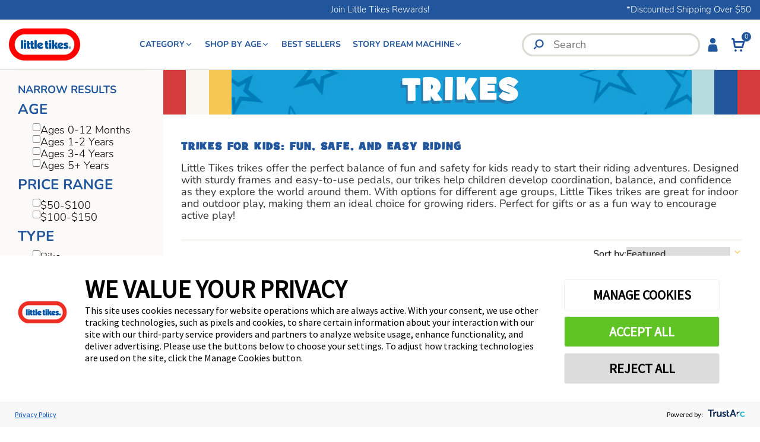

--- FILE ---
content_type: text/html; charset=utf-8
request_url: https://www.littletikes.com/collections/trikes?page=2
body_size: 27140
content:
<!doctype html>
<html class="js" lang="en">
  <head>
    <meta charset="utf-8">
    <meta http-equiv="X-UA-Compatible" content="IE=edge">
    <meta name="viewport" content="width=device-width,initial-scale=1">
    <meta name="theme-color" content="">
    <link rel="canonical" href="https://www.littletikes.com/collections/trikes?page=2">
    <link rel="preconnect" href="https://cdn.shopify.com" crossorigin><link rel="icon" type="image/png" href="//www.littletikes.com/cdn/shop/files/faviconlt.png?crop=center&height=32&v=1728675920&width=32"><title>
      Trikes &amp; Tricycles for Kids | Fun &amp; Safe Riding with Little Tikes
 &ndash; Page 2 &ndash; Official Little Tikes Website</title>
      <meta name="description" content="Explore Little Tikes trikes for kids! Our durable and easy-to-ride tricycles help children build balance, coordination, and confidence while having fun...">
    

    
    <link rel="preload" as="font" href="//www.littletikes.com/cdn/shop/t/33/assets/Nunito-Light.woff2?v=120432415265822113561747055785" type="font/woff2" crossorigin>
    <link rel="preload" as="font" href="//www.littletikes.com/cdn/shop/t/33/assets/Nunito-Regular.woff2?v=183310932205942155361747055785" type="font/woff2" crossorigin>
    <link rel="preload" as="font" href="//www.littletikes.com/cdn/shop/t/33/assets/Nunito-SemiBold.woff2?v=77007402439600718821747055785" type="font/woff2" crossorigin>
    <link rel="preload" as="font" href="//www.littletikes.com/cdn/shop/t/33/assets/Nunito-Bold.woff2?v=71300049564187798721747055785" type="font/woff2" crossorigin>
    <link rel="preload" as="font" href="//www.littletikes.com/cdn/shop/t/33/assets/Oswald-Regular.woff2?v=156414193406492250541747055785" type="font/woff2" crossorigin>
    <link rel="preload" as="font" href="//www.littletikes.com/cdn/shop/t/33/assets/GrilledCheeseBTN.woff2?v=15531151414946700211747055785" type="font/woff2" crossorigin>
    <link rel="preload" as="font" href="//www.littletikes.com/cdn/shop/t/33/assets/theme-icons.woff2?v=163654572415458251451764866138" type="font/woff2" crossorigin>
    

    <style data-shopify>
@font-face {
  font-family: 'Nunito';
  font-style: normal;
  font-weight: 300;
  font-display: swap;
  src: local('Nunito Light'), local('Nunito-Light'),
      url(//www.littletikes.com/cdn/shop/t/33/assets/Nunito-Light.woff2?v=120432415265822113561747055785) format('woff2');
}

  @font-face {
    font-family: 'Nunito';
    font-style: normal;
    font-weight: 400;
    font-display: swap;
    src: local('Nunito Regular'), local('Nunito-Regular'),
        url(//www.littletikes.com/cdn/shop/t/33/assets/Nunito-Regular.woff2?v=183310932205942155361747055785) format('woff2');
  }

  @font-face {
    font-family: 'Nunito';
    font-style: normal;
    font-weight: 600;
    font-display: swap;
    src: local('Nunito SemiBold'), local('Nunito-SemiBold'),
        url(//www.littletikes.com/cdn/shop/t/33/assets/Nunito-SemiBold.woff2?v=77007402439600718821747055785) format('woff2');
  }

  @font-face {
    font-family: 'Nunito';
    font-style: normal;
    font-weight: 700;
    font-display: swap;
    src: local('Nunito Bold'), local('Nunito-Bold'),
        url(//www.littletikes.com/cdn/shop/t/33/assets/Nunito-Bold.woff2?v=71300049564187798721747055785) format('woff2');
  }

  @font-face {
    font-family: 'Oswald';
    font-style: normal;
    font-weight: 400;
    font-display: swap;
    src: local('Oswald Regular'), local('Oswald-Regular'),
        url(//www.littletikes.com/cdn/shop/t/33/assets/Oswald-Regular.woff2?v=156414193406492250541747055785) format('woff2');
  }

  @font-face {
    font-family: 'GrilledCheeseBTN';
    font-style: normal;
    font-weight: 400;
    font-display: swap;
    src: local('GrilledCheese BTN'), local('GrilledCheeseBTN'),
        url(//www.littletikes.com/cdn/shop/t/33/assets/GrilledCheeseBTN.woff2?v=15531151414946700211747055785) format('woff2');
  }

  @font-face {
    font-family: 'Dinghy';
    font-style: normal;
    font-weight: 400;
    font-display: swap;
    src: local('Dinghy'),
        url(//www.littletikes.com/cdn/shop/t/33/assets/dinghy-regular-webfont.woff2?v=47971278879983813691756291586) format('woff2');
  }

  @font-face {
    font-family: 'theme-icons';
    font-style: normal;
    font-weight: 400;
    font-display: swap;
    src: local('theme-icons'), url(//www.littletikes.com/cdn/shop/t/33/assets/theme-icons.woff2?v=163654572415458251451764866138) format('woff2');
  }
</style>


    <link href="//www.littletikes.com/cdn/shop/t/33/assets/base.min.css?v=9289639360926385041768991471" rel="stylesheet" type="text/css" media="all" />

    

<meta property="og:site_name" content="Official Little Tikes Website">
<meta property="og:url" content="https://www.littletikes.com/collections/trikes?page=2">
<meta property="og:title" content="Trikes &amp; Tricycles for Kids | Fun &amp; Safe Riding with Little Tikes">
<meta property="og:type" content="website">
<meta property="og:description" content="Explore Little Tikes trikes for kids! Our durable and easy-to-ride tricycles help children build balance, coordination, and confidence while having fun..."><meta property="og:image" content="http://www.littletikes.com/cdn/shop/collections/trikes.jpg?v=1612226256">
  <meta property="og:image:secure_url" content="https://www.littletikes.com/cdn/shop/collections/trikes.jpg?v=1612226256">
  <meta property="og:image:width" content="250">
  <meta property="og:image:height" content="250"><meta name="twitter:site" content="@littletikes"><meta name="twitter:card" content="summary_large_image">
<meta name="twitter:title" content="Trikes &amp; Tricycles for Kids | Fun &amp; Safe Riding with Little Tikes">
<meta name="twitter:description" content="Explore Little Tikes trikes for kids! Our durable and easy-to-ride tricycles help children build balance, coordination, and confidence while having fun...">

    
    
<script>
 window.Shopify.loadFeatures(
  [{ name: "consent-tracking-api", version: "0.1" }],
  function (error) {
   if (error) {
    console.warn("Consent tracking API failed to load", error);
    return;
   }
   // API is now available at window.Shopify.customerPrivacy
  }
 );
</script>


    <script>window.performance && window.performance.mark && window.performance.mark('shopify.content_for_header.start');</script><meta name="google-site-verification" content="02IhxdPyygOO_Mba9PDGidCuKSk2lg76GV8HSLsClF4">
<meta id="shopify-digital-wallet" name="shopify-digital-wallet" content="/53944025275/digital_wallets/dialog">
<meta name="shopify-checkout-api-token" content="d5fd0824e04bbf80491ba56748566cba">
<meta id="in-context-paypal-metadata" data-shop-id="53944025275" data-venmo-supported="true" data-environment="production" data-locale="en_US" data-paypal-v4="true" data-currency="USD">
<link rel="alternate" type="application/atom+xml" title="Feed" href="/collections/trikes.atom" />
<link rel="prev" href="/collections/trikes?page=1">
<link rel="alternate" type="application/json+oembed" href="https://www.littletikes.com/collections/trikes.oembed?page=2">
<script async="async" src="/checkouts/internal/preloads.js?locale=en-US"></script>
<link rel="preconnect" href="https://shop.app" crossorigin="anonymous">
<script async="async" src="https://shop.app/checkouts/internal/preloads.js?locale=en-US&shop_id=53944025275" crossorigin="anonymous"></script>
<script id="apple-pay-shop-capabilities" type="application/json">{"shopId":53944025275,"countryCode":"US","currencyCode":"USD","merchantCapabilities":["supports3DS"],"merchantId":"gid:\/\/shopify\/Shop\/53944025275","merchantName":"Official Little Tikes Website","requiredBillingContactFields":["postalAddress","email","phone"],"requiredShippingContactFields":["postalAddress","email","phone"],"shippingType":"shipping","supportedNetworks":["visa","masterCard","amex","discover","elo","jcb"],"total":{"type":"pending","label":"Official Little Tikes Website","amount":"1.00"},"shopifyPaymentsEnabled":true,"supportsSubscriptions":true}</script>
<script id="shopify-features" type="application/json">{"accessToken":"d5fd0824e04bbf80491ba56748566cba","betas":["rich-media-storefront-analytics"],"domain":"www.littletikes.com","predictiveSearch":true,"shopId":53944025275,"locale":"en"}</script>
<script>var Shopify = Shopify || {};
Shopify.shop = "little-tikes-prod.myshopify.com";
Shopify.locale = "en";
Shopify.currency = {"active":"USD","rate":"1.0"};
Shopify.country = "US";
Shopify.theme = {"name":"Little Tikes | Production | Theme 2.0","id":137806184635,"schema_name":"Helix Starter Theme","schema_version":"1.0.0","theme_store_id":null,"role":"main"};
Shopify.theme.handle = "null";
Shopify.theme.style = {"id":null,"handle":null};
Shopify.cdnHost = "www.littletikes.com/cdn";
Shopify.routes = Shopify.routes || {};
Shopify.routes.root = "/";</script>
<script type="module">!function(o){(o.Shopify=o.Shopify||{}).modules=!0}(window);</script>
<script>!function(o){function n(){var o=[];function n(){o.push(Array.prototype.slice.apply(arguments))}return n.q=o,n}var t=o.Shopify=o.Shopify||{};t.loadFeatures=n(),t.autoloadFeatures=n()}(window);</script>
<script>
  window.ShopifyPay = window.ShopifyPay || {};
  window.ShopifyPay.apiHost = "shop.app\/pay";
  window.ShopifyPay.redirectState = null;
</script>
<script id="shop-js-analytics" type="application/json">{"pageType":"collection"}</script>
<script defer="defer" async type="module" src="//www.littletikes.com/cdn/shopifycloud/shop-js/modules/v2/client.init-shop-cart-sync_BN7fPSNr.en.esm.js"></script>
<script defer="defer" async type="module" src="//www.littletikes.com/cdn/shopifycloud/shop-js/modules/v2/chunk.common_Cbph3Kss.esm.js"></script>
<script defer="defer" async type="module" src="//www.littletikes.com/cdn/shopifycloud/shop-js/modules/v2/chunk.modal_DKumMAJ1.esm.js"></script>
<script type="module">
  await import("//www.littletikes.com/cdn/shopifycloud/shop-js/modules/v2/client.init-shop-cart-sync_BN7fPSNr.en.esm.js");
await import("//www.littletikes.com/cdn/shopifycloud/shop-js/modules/v2/chunk.common_Cbph3Kss.esm.js");
await import("//www.littletikes.com/cdn/shopifycloud/shop-js/modules/v2/chunk.modal_DKumMAJ1.esm.js");

  window.Shopify.SignInWithShop?.initShopCartSync?.({"fedCMEnabled":true,"windoidEnabled":true});

</script>
<script>
  window.Shopify = window.Shopify || {};
  if (!window.Shopify.featureAssets) window.Shopify.featureAssets = {};
  window.Shopify.featureAssets['shop-js'] = {"shop-cart-sync":["modules/v2/client.shop-cart-sync_CJVUk8Jm.en.esm.js","modules/v2/chunk.common_Cbph3Kss.esm.js","modules/v2/chunk.modal_DKumMAJ1.esm.js"],"init-fed-cm":["modules/v2/client.init-fed-cm_7Fvt41F4.en.esm.js","modules/v2/chunk.common_Cbph3Kss.esm.js","modules/v2/chunk.modal_DKumMAJ1.esm.js"],"init-shop-email-lookup-coordinator":["modules/v2/client.init-shop-email-lookup-coordinator_Cc088_bR.en.esm.js","modules/v2/chunk.common_Cbph3Kss.esm.js","modules/v2/chunk.modal_DKumMAJ1.esm.js"],"init-windoid":["modules/v2/client.init-windoid_hPopwJRj.en.esm.js","modules/v2/chunk.common_Cbph3Kss.esm.js","modules/v2/chunk.modal_DKumMAJ1.esm.js"],"shop-button":["modules/v2/client.shop-button_B0jaPSNF.en.esm.js","modules/v2/chunk.common_Cbph3Kss.esm.js","modules/v2/chunk.modal_DKumMAJ1.esm.js"],"shop-cash-offers":["modules/v2/client.shop-cash-offers_DPIskqss.en.esm.js","modules/v2/chunk.common_Cbph3Kss.esm.js","modules/v2/chunk.modal_DKumMAJ1.esm.js"],"shop-toast-manager":["modules/v2/client.shop-toast-manager_CK7RT69O.en.esm.js","modules/v2/chunk.common_Cbph3Kss.esm.js","modules/v2/chunk.modal_DKumMAJ1.esm.js"],"init-shop-cart-sync":["modules/v2/client.init-shop-cart-sync_BN7fPSNr.en.esm.js","modules/v2/chunk.common_Cbph3Kss.esm.js","modules/v2/chunk.modal_DKumMAJ1.esm.js"],"init-customer-accounts-sign-up":["modules/v2/client.init-customer-accounts-sign-up_CfPf4CXf.en.esm.js","modules/v2/client.shop-login-button_DeIztwXF.en.esm.js","modules/v2/chunk.common_Cbph3Kss.esm.js","modules/v2/chunk.modal_DKumMAJ1.esm.js"],"pay-button":["modules/v2/client.pay-button_CgIwFSYN.en.esm.js","modules/v2/chunk.common_Cbph3Kss.esm.js","modules/v2/chunk.modal_DKumMAJ1.esm.js"],"init-customer-accounts":["modules/v2/client.init-customer-accounts_DQ3x16JI.en.esm.js","modules/v2/client.shop-login-button_DeIztwXF.en.esm.js","modules/v2/chunk.common_Cbph3Kss.esm.js","modules/v2/chunk.modal_DKumMAJ1.esm.js"],"avatar":["modules/v2/client.avatar_BTnouDA3.en.esm.js"],"init-shop-for-new-customer-accounts":["modules/v2/client.init-shop-for-new-customer-accounts_CsZy_esa.en.esm.js","modules/v2/client.shop-login-button_DeIztwXF.en.esm.js","modules/v2/chunk.common_Cbph3Kss.esm.js","modules/v2/chunk.modal_DKumMAJ1.esm.js"],"shop-follow-button":["modules/v2/client.shop-follow-button_BRMJjgGd.en.esm.js","modules/v2/chunk.common_Cbph3Kss.esm.js","modules/v2/chunk.modal_DKumMAJ1.esm.js"],"checkout-modal":["modules/v2/client.checkout-modal_B9Drz_yf.en.esm.js","modules/v2/chunk.common_Cbph3Kss.esm.js","modules/v2/chunk.modal_DKumMAJ1.esm.js"],"shop-login-button":["modules/v2/client.shop-login-button_DeIztwXF.en.esm.js","modules/v2/chunk.common_Cbph3Kss.esm.js","modules/v2/chunk.modal_DKumMAJ1.esm.js"],"lead-capture":["modules/v2/client.lead-capture_DXYzFM3R.en.esm.js","modules/v2/chunk.common_Cbph3Kss.esm.js","modules/v2/chunk.modal_DKumMAJ1.esm.js"],"shop-login":["modules/v2/client.shop-login_CA5pJqmO.en.esm.js","modules/v2/chunk.common_Cbph3Kss.esm.js","modules/v2/chunk.modal_DKumMAJ1.esm.js"],"payment-terms":["modules/v2/client.payment-terms_BxzfvcZJ.en.esm.js","modules/v2/chunk.common_Cbph3Kss.esm.js","modules/v2/chunk.modal_DKumMAJ1.esm.js"]};
</script>
<script>(function() {
  var isLoaded = false;
  function asyncLoad() {
    if (isLoaded) return;
    isLoaded = true;
    var urls = ["https:\/\/static.klaviyo.com\/onsite\/js\/klaviyo.js?company_id=MG2T7n\u0026shop=little-tikes-prod.myshopify.com","https:\/\/config.gorgias.chat\/bundle-loader\/01HHJEPSH1NDPJ1G9RTJ0VZK8B?source=shopify1click\u0026shop=little-tikes-prod.myshopify.com","\/\/cdn.shopify.com\/proxy\/776db62bcbafd88ab2c0cbdf8fc2eb9025402534ee3abe3f087d48ad10c0b600\/apps.bazaarvoice.com\/deployments\/MGA\/little_tikes_us\/production\/en_US\/bv.js?shop=little-tikes-prod.myshopify.com\u0026sp-cache-control=cHVibGljLCBtYXgtYWdlPTkwMA","https:\/\/ecom-app.rakutenadvertising.io\/rakuten_advertising.js?shop=little-tikes-prod.myshopify.com","https:\/\/tag.rmp.rakuten.com\/126820.ct.js?shop=little-tikes-prod.myshopify.com","https:\/\/public.9gtb.com\/loader.js?g_cvt_id=8a05de40-ab55-47e6-af86-dec904e34cd8\u0026shop=little-tikes-prod.myshopify.com"];
    for (var i = 0; i < urls.length; i++) {
      var s = document.createElement('script');
      s.type = 'text/javascript';
      s.async = true;
      s.src = urls[i];
      var x = document.getElementsByTagName('script')[0];
      x.parentNode.insertBefore(s, x);
    }
  };
  if(window.attachEvent) {
    window.attachEvent('onload', asyncLoad);
  } else {
    window.addEventListener('load', asyncLoad, false);
  }
})();</script>
<script id="__st">var __st={"a":53944025275,"offset":-28800,"reqid":"40e5c623-aca0-468a-bbad-49c5e530e987-1769776287","pageurl":"www.littletikes.com\/collections\/trikes?page=2","u":"7fe290d12fda","p":"collection","rtyp":"collection","rid":245347614907};</script>
<script>window.ShopifyPaypalV4VisibilityTracking = true;</script>
<script id="captcha-bootstrap">!function(){'use strict';const t='contact',e='account',n='new_comment',o=[[t,t],['blogs',n],['comments',n],[t,'customer']],c=[[e,'customer_login'],[e,'guest_login'],[e,'recover_customer_password'],[e,'create_customer']],r=t=>t.map((([t,e])=>`form[action*='/${t}']:not([data-nocaptcha='true']) input[name='form_type'][value='${e}']`)).join(','),a=t=>()=>t?[...document.querySelectorAll(t)].map((t=>t.form)):[];function s(){const t=[...o],e=r(t);return a(e)}const i='password',u='form_key',d=['recaptcha-v3-token','g-recaptcha-response','h-captcha-response',i],f=()=>{try{return window.sessionStorage}catch{return}},m='__shopify_v',_=t=>t.elements[u];function p(t,e,n=!1){try{const o=window.sessionStorage,c=JSON.parse(o.getItem(e)),{data:r}=function(t){const{data:e,action:n}=t;return t[m]||n?{data:e,action:n}:{data:t,action:n}}(c);for(const[e,n]of Object.entries(r))t.elements[e]&&(t.elements[e].value=n);n&&o.removeItem(e)}catch(o){console.error('form repopulation failed',{error:o})}}const l='form_type',E='cptcha';function T(t){t.dataset[E]=!0}const w=window,h=w.document,L='Shopify',v='ce_forms',y='captcha';let A=!1;((t,e)=>{const n=(g='f06e6c50-85a8-45c8-87d0-21a2b65856fe',I='https://cdn.shopify.com/shopifycloud/storefront-forms-hcaptcha/ce_storefront_forms_captcha_hcaptcha.v1.5.2.iife.js',D={infoText:'Protected by hCaptcha',privacyText:'Privacy',termsText:'Terms'},(t,e,n)=>{const o=w[L][v],c=o.bindForm;if(c)return c(t,g,e,D).then(n);var r;o.q.push([[t,g,e,D],n]),r=I,A||(h.body.append(Object.assign(h.createElement('script'),{id:'captcha-provider',async:!0,src:r})),A=!0)});var g,I,D;w[L]=w[L]||{},w[L][v]=w[L][v]||{},w[L][v].q=[],w[L][y]=w[L][y]||{},w[L][y].protect=function(t,e){n(t,void 0,e),T(t)},Object.freeze(w[L][y]),function(t,e,n,w,h,L){const[v,y,A,g]=function(t,e,n){const i=e?o:[],u=t?c:[],d=[...i,...u],f=r(d),m=r(i),_=r(d.filter((([t,e])=>n.includes(e))));return[a(f),a(m),a(_),s()]}(w,h,L),I=t=>{const e=t.target;return e instanceof HTMLFormElement?e:e&&e.form},D=t=>v().includes(t);t.addEventListener('submit',(t=>{const e=I(t);if(!e)return;const n=D(e)&&!e.dataset.hcaptchaBound&&!e.dataset.recaptchaBound,o=_(e),c=g().includes(e)&&(!o||!o.value);(n||c)&&t.preventDefault(),c&&!n&&(function(t){try{if(!f())return;!function(t){const e=f();if(!e)return;const n=_(t);if(!n)return;const o=n.value;o&&e.removeItem(o)}(t);const e=Array.from(Array(32),(()=>Math.random().toString(36)[2])).join('');!function(t,e){_(t)||t.append(Object.assign(document.createElement('input'),{type:'hidden',name:u})),t.elements[u].value=e}(t,e),function(t,e){const n=f();if(!n)return;const o=[...t.querySelectorAll(`input[type='${i}']`)].map((({name:t})=>t)),c=[...d,...o],r={};for(const[a,s]of new FormData(t).entries())c.includes(a)||(r[a]=s);n.setItem(e,JSON.stringify({[m]:1,action:t.action,data:r}))}(t,e)}catch(e){console.error('failed to persist form',e)}}(e),e.submit())}));const S=(t,e)=>{t&&!t.dataset[E]&&(n(t,e.some((e=>e===t))),T(t))};for(const o of['focusin','change'])t.addEventListener(o,(t=>{const e=I(t);D(e)&&S(e,y())}));const B=e.get('form_key'),M=e.get(l),P=B&&M;t.addEventListener('DOMContentLoaded',(()=>{const t=y();if(P)for(const e of t)e.elements[l].value===M&&p(e,B);[...new Set([...A(),...v().filter((t=>'true'===t.dataset.shopifyCaptcha))])].forEach((e=>S(e,t)))}))}(h,new URLSearchParams(w.location.search),n,t,e,['guest_login'])})(!0,!0)}();</script>
<script integrity="sha256-4kQ18oKyAcykRKYeNunJcIwy7WH5gtpwJnB7kiuLZ1E=" data-source-attribution="shopify.loadfeatures" defer="defer" src="//www.littletikes.com/cdn/shopifycloud/storefront/assets/storefront/load_feature-a0a9edcb.js" crossorigin="anonymous"></script>
<script crossorigin="anonymous" defer="defer" src="//www.littletikes.com/cdn/shopifycloud/storefront/assets/shopify_pay/storefront-65b4c6d7.js?v=20250812"></script>
<script data-source-attribution="shopify.dynamic_checkout.dynamic.init">var Shopify=Shopify||{};Shopify.PaymentButton=Shopify.PaymentButton||{isStorefrontPortableWallets:!0,init:function(){window.Shopify.PaymentButton.init=function(){};var t=document.createElement("script");t.src="https://www.littletikes.com/cdn/shopifycloud/portable-wallets/latest/portable-wallets.en.js",t.type="module",document.head.appendChild(t)}};
</script>
<script data-source-attribution="shopify.dynamic_checkout.buyer_consent">
  function portableWalletsHideBuyerConsent(e){var t=document.getElementById("shopify-buyer-consent"),n=document.getElementById("shopify-subscription-policy-button");t&&n&&(t.classList.add("hidden"),t.setAttribute("aria-hidden","true"),n.removeEventListener("click",e))}function portableWalletsShowBuyerConsent(e){var t=document.getElementById("shopify-buyer-consent"),n=document.getElementById("shopify-subscription-policy-button");t&&n&&(t.classList.remove("hidden"),t.removeAttribute("aria-hidden"),n.addEventListener("click",e))}window.Shopify?.PaymentButton&&(window.Shopify.PaymentButton.hideBuyerConsent=portableWalletsHideBuyerConsent,window.Shopify.PaymentButton.showBuyerConsent=portableWalletsShowBuyerConsent);
</script>
<script data-source-attribution="shopify.dynamic_checkout.cart.bootstrap">document.addEventListener("DOMContentLoaded",(function(){function t(){return document.querySelector("shopify-accelerated-checkout-cart, shopify-accelerated-checkout")}if(t())Shopify.PaymentButton.init();else{new MutationObserver((function(e,n){t()&&(Shopify.PaymentButton.init(),n.disconnect())})).observe(document.body,{childList:!0,subtree:!0})}}));
</script>
<link id="shopify-accelerated-checkout-styles" rel="stylesheet" media="screen" href="https://www.littletikes.com/cdn/shopifycloud/portable-wallets/latest/accelerated-checkout-backwards-compat.css" crossorigin="anonymous">
<style id="shopify-accelerated-checkout-cart">
        #shopify-buyer-consent {
  margin-top: 1em;
  display: inline-block;
  width: 100%;
}

#shopify-buyer-consent.hidden {
  display: none;
}

#shopify-subscription-policy-button {
  background: none;
  border: none;
  padding: 0;
  text-decoration: underline;
  font-size: inherit;
  cursor: pointer;
}

#shopify-subscription-policy-button::before {
  box-shadow: none;
}

      </style>

<script>window.performance && window.performance.mark && window.performance.mark('shopify.content_for_header.end');</script>

    <script src="//www.littletikes.com/cdn/shop/t/33/assets/global.bundle.js?v=177658508746600927431768991471" defer></script>

    <!-- Google Tag Manager -->
    <script>(function(w,d,s,l,i){w[l]=w[l]||[];w[l].push({'gtm.start':
    new Date().getTime(),event:'gtm.js'});var f=d.getElementsByTagName(s)[0],
    j=d.createElement(s),dl=l!='dataLayer'?'&l='+l:'';j.async=true;j.src=
    'https://www.googletagmanager.com/gtm.js?id='+i+dl;f.parentNode.insertBefore(j,f);
    })(window,document,'script','dataLayer','GTM-KHSXBPBB');</script>
    <!-- End Google Tag Manager -->
  <!-- BEGIN app block: shopify://apps/yotpo-loyalty-rewards/blocks/loader-app-embed-block/2f9660df-5018-4e02-9868-ee1fb88d6ccd -->
    <script src="https://cdn-widgetsrepository.yotpo.com/v1/loader/Mov6_f3n627vdQ57g3x6Kw" async></script>




<!-- END app block --><!-- BEGIN app block: shopify://apps/klaviyo-email-marketing-sms/blocks/klaviyo-onsite-embed/2632fe16-c075-4321-a88b-50b567f42507 -->












  <script async src="https://static.klaviyo.com/onsite/js/MG2T7n/klaviyo.js?company_id=MG2T7n"></script>
  <script>!function(){if(!window.klaviyo){window._klOnsite=window._klOnsite||[];try{window.klaviyo=new Proxy({},{get:function(n,i){return"push"===i?function(){var n;(n=window._klOnsite).push.apply(n,arguments)}:function(){for(var n=arguments.length,o=new Array(n),w=0;w<n;w++)o[w]=arguments[w];var t="function"==typeof o[o.length-1]?o.pop():void 0,e=new Promise((function(n){window._klOnsite.push([i].concat(o,[function(i){t&&t(i),n(i)}]))}));return e}}})}catch(n){window.klaviyo=window.klaviyo||[],window.klaviyo.push=function(){var n;(n=window._klOnsite).push.apply(n,arguments)}}}}();</script>

  




  <script>
    window.klaviyoReviewsProductDesignMode = false
  </script>







<!-- END app block --><link href="https://monorail-edge.shopifysvc.com" rel="dns-prefetch">
<script>(function(){if ("sendBeacon" in navigator && "performance" in window) {try {var session_token_from_headers = performance.getEntriesByType('navigation')[0].serverTiming.find(x => x.name == '_s').description;} catch {var session_token_from_headers = undefined;}var session_cookie_matches = document.cookie.match(/_shopify_s=([^;]*)/);var session_token_from_cookie = session_cookie_matches && session_cookie_matches.length === 2 ? session_cookie_matches[1] : "";var session_token = session_token_from_headers || session_token_from_cookie || "";function handle_abandonment_event(e) {var entries = performance.getEntries().filter(function(entry) {return /monorail-edge.shopifysvc.com/.test(entry.name);});if (!window.abandonment_tracked && entries.length === 0) {window.abandonment_tracked = true;var currentMs = Date.now();var navigation_start = performance.timing.navigationStart;var payload = {shop_id: 53944025275,url: window.location.href,navigation_start,duration: currentMs - navigation_start,session_token,page_type: "collection"};window.navigator.sendBeacon("https://monorail-edge.shopifysvc.com/v1/produce", JSON.stringify({schema_id: "online_store_buyer_site_abandonment/1.1",payload: payload,metadata: {event_created_at_ms: currentMs,event_sent_at_ms: currentMs}}));}}window.addEventListener('pagehide', handle_abandonment_event);}}());</script>
<script id="web-pixels-manager-setup">(function e(e,d,r,n,o){if(void 0===o&&(o={}),!Boolean(null===(a=null===(i=window.Shopify)||void 0===i?void 0:i.analytics)||void 0===a?void 0:a.replayQueue)){var i,a;window.Shopify=window.Shopify||{};var t=window.Shopify;t.analytics=t.analytics||{};var s=t.analytics;s.replayQueue=[],s.publish=function(e,d,r){return s.replayQueue.push([e,d,r]),!0};try{self.performance.mark("wpm:start")}catch(e){}var l=function(){var e={modern:/Edge?\/(1{2}[4-9]|1[2-9]\d|[2-9]\d{2}|\d{4,})\.\d+(\.\d+|)|Firefox\/(1{2}[4-9]|1[2-9]\d|[2-9]\d{2}|\d{4,})\.\d+(\.\d+|)|Chrom(ium|e)\/(9{2}|\d{3,})\.\d+(\.\d+|)|(Maci|X1{2}).+ Version\/(15\.\d+|(1[6-9]|[2-9]\d|\d{3,})\.\d+)([,.]\d+|)( \(\w+\)|)( Mobile\/\w+|) Safari\/|Chrome.+OPR\/(9{2}|\d{3,})\.\d+\.\d+|(CPU[ +]OS|iPhone[ +]OS|CPU[ +]iPhone|CPU IPhone OS|CPU iPad OS)[ +]+(15[._]\d+|(1[6-9]|[2-9]\d|\d{3,})[._]\d+)([._]\d+|)|Android:?[ /-](13[3-9]|1[4-9]\d|[2-9]\d{2}|\d{4,})(\.\d+|)(\.\d+|)|Android.+Firefox\/(13[5-9]|1[4-9]\d|[2-9]\d{2}|\d{4,})\.\d+(\.\d+|)|Android.+Chrom(ium|e)\/(13[3-9]|1[4-9]\d|[2-9]\d{2}|\d{4,})\.\d+(\.\d+|)|SamsungBrowser\/([2-9]\d|\d{3,})\.\d+/,legacy:/Edge?\/(1[6-9]|[2-9]\d|\d{3,})\.\d+(\.\d+|)|Firefox\/(5[4-9]|[6-9]\d|\d{3,})\.\d+(\.\d+|)|Chrom(ium|e)\/(5[1-9]|[6-9]\d|\d{3,})\.\d+(\.\d+|)([\d.]+$|.*Safari\/(?![\d.]+ Edge\/[\d.]+$))|(Maci|X1{2}).+ Version\/(10\.\d+|(1[1-9]|[2-9]\d|\d{3,})\.\d+)([,.]\d+|)( \(\w+\)|)( Mobile\/\w+|) Safari\/|Chrome.+OPR\/(3[89]|[4-9]\d|\d{3,})\.\d+\.\d+|(CPU[ +]OS|iPhone[ +]OS|CPU[ +]iPhone|CPU IPhone OS|CPU iPad OS)[ +]+(10[._]\d+|(1[1-9]|[2-9]\d|\d{3,})[._]\d+)([._]\d+|)|Android:?[ /-](13[3-9]|1[4-9]\d|[2-9]\d{2}|\d{4,})(\.\d+|)(\.\d+|)|Mobile Safari.+OPR\/([89]\d|\d{3,})\.\d+\.\d+|Android.+Firefox\/(13[5-9]|1[4-9]\d|[2-9]\d{2}|\d{4,})\.\d+(\.\d+|)|Android.+Chrom(ium|e)\/(13[3-9]|1[4-9]\d|[2-9]\d{2}|\d{4,})\.\d+(\.\d+|)|Android.+(UC? ?Browser|UCWEB|U3)[ /]?(15\.([5-9]|\d{2,})|(1[6-9]|[2-9]\d|\d{3,})\.\d+)\.\d+|SamsungBrowser\/(5\.\d+|([6-9]|\d{2,})\.\d+)|Android.+MQ{2}Browser\/(14(\.(9|\d{2,})|)|(1[5-9]|[2-9]\d|\d{3,})(\.\d+|))(\.\d+|)|K[Aa][Ii]OS\/(3\.\d+|([4-9]|\d{2,})\.\d+)(\.\d+|)/},d=e.modern,r=e.legacy,n=navigator.userAgent;return n.match(d)?"modern":n.match(r)?"legacy":"unknown"}(),u="modern"===l?"modern":"legacy",c=(null!=n?n:{modern:"",legacy:""})[u],f=function(e){return[e.baseUrl,"/wpm","/b",e.hashVersion,"modern"===e.buildTarget?"m":"l",".js"].join("")}({baseUrl:d,hashVersion:r,buildTarget:u}),m=function(e){var d=e.version,r=e.bundleTarget,n=e.surface,o=e.pageUrl,i=e.monorailEndpoint;return{emit:function(e){var a=e.status,t=e.errorMsg,s=(new Date).getTime(),l=JSON.stringify({metadata:{event_sent_at_ms:s},events:[{schema_id:"web_pixels_manager_load/3.1",payload:{version:d,bundle_target:r,page_url:o,status:a,surface:n,error_msg:t},metadata:{event_created_at_ms:s}}]});if(!i)return console&&console.warn&&console.warn("[Web Pixels Manager] No Monorail endpoint provided, skipping logging."),!1;try{return self.navigator.sendBeacon.bind(self.navigator)(i,l)}catch(e){}var u=new XMLHttpRequest;try{return u.open("POST",i,!0),u.setRequestHeader("Content-Type","text/plain"),u.send(l),!0}catch(e){return console&&console.warn&&console.warn("[Web Pixels Manager] Got an unhandled error while logging to Monorail."),!1}}}}({version:r,bundleTarget:l,surface:e.surface,pageUrl:self.location.href,monorailEndpoint:e.monorailEndpoint});try{o.browserTarget=l,function(e){var d=e.src,r=e.async,n=void 0===r||r,o=e.onload,i=e.onerror,a=e.sri,t=e.scriptDataAttributes,s=void 0===t?{}:t,l=document.createElement("script"),u=document.querySelector("head"),c=document.querySelector("body");if(l.async=n,l.src=d,a&&(l.integrity=a,l.crossOrigin="anonymous"),s)for(var f in s)if(Object.prototype.hasOwnProperty.call(s,f))try{l.dataset[f]=s[f]}catch(e){}if(o&&l.addEventListener("load",o),i&&l.addEventListener("error",i),u)u.appendChild(l);else{if(!c)throw new Error("Did not find a head or body element to append the script");c.appendChild(l)}}({src:f,async:!0,onload:function(){if(!function(){var e,d;return Boolean(null===(d=null===(e=window.Shopify)||void 0===e?void 0:e.analytics)||void 0===d?void 0:d.initialized)}()){var d=window.webPixelsManager.init(e)||void 0;if(d){var r=window.Shopify.analytics;r.replayQueue.forEach((function(e){var r=e[0],n=e[1],o=e[2];d.publishCustomEvent(r,n,o)})),r.replayQueue=[],r.publish=d.publishCustomEvent,r.visitor=d.visitor,r.initialized=!0}}},onerror:function(){return m.emit({status:"failed",errorMsg:"".concat(f," has failed to load")})},sri:function(e){var d=/^sha384-[A-Za-z0-9+/=]+$/;return"string"==typeof e&&d.test(e)}(c)?c:"",scriptDataAttributes:o}),m.emit({status:"loading"})}catch(e){m.emit({status:"failed",errorMsg:(null==e?void 0:e.message)||"Unknown error"})}}})({shopId: 53944025275,storefrontBaseUrl: "https://www.littletikes.com",extensionsBaseUrl: "https://extensions.shopifycdn.com/cdn/shopifycloud/web-pixels-manager",monorailEndpoint: "https://monorail-edge.shopifysvc.com/unstable/produce_batch",surface: "storefront-renderer",enabledBetaFlags: ["2dca8a86"],webPixelsConfigList: [{"id":"1323073723","configuration":"{\"config\":\"{\\\"google_tag_ids\\\":[\\\"G-9KWN9P6C5X\\\",\\\"GT-MR4HV3BH\\\"],\\\"target_country\\\":\\\"US\\\",\\\"gtag_events\\\":[{\\\"type\\\":\\\"begin_checkout\\\",\\\"action_label\\\":\\\"AW-1070401430\\\/3nwHCPTw7sYbEJaPtP4D\\\"},{\\\"type\\\":\\\"search\\\",\\\"action_label\\\":\\\"AW-1070401430\\\/FnPTCPDy7sYbEJaPtP4D\\\"},{\\\"type\\\":\\\"view_item\\\",\\\"action_label\\\":[\\\"AW-1070401430\\\/8-VjCP3w7sYbEJaPtP4D\\\",\\\"MC-SZSFB0CYN7\\\"]},{\\\"type\\\":\\\"purchase\\\",\\\"action_label\\\":[\\\"AW-1070401430\\\/XCcrCPHw7sYbEJaPtP4D\\\",\\\"MC-SZSFB0CYN7\\\"]},{\\\"type\\\":\\\"page_view\\\",\\\"action_label\\\":[\\\"AW-1070401430\\\/46i6CPrw7sYbEJaPtP4D\\\",\\\"MC-SZSFB0CYN7\\\"]},{\\\"type\\\":\\\"add_payment_info\\\",\\\"action_label\\\":\\\"AW-1070401430\\\/wBKPCPPy7sYbEJaPtP4D\\\"},{\\\"type\\\":\\\"add_to_cart\\\",\\\"action_label\\\":\\\"AW-1070401430\\\/fW_uCPfw7sYbEJaPtP4D\\\"}],\\\"enable_monitoring_mode\\\":false}\"}","eventPayloadVersion":"v1","runtimeContext":"OPEN","scriptVersion":"b2a88bafab3e21179ed38636efcd8a93","type":"APP","apiClientId":1780363,"privacyPurposes":[],"dataSharingAdjustments":{"protectedCustomerApprovalScopes":["read_customer_address","read_customer_email","read_customer_name","read_customer_personal_data","read_customer_phone"]}},{"id":"1119420603","configuration":"{\"accountID\":\"MG2T7n\",\"webPixelConfig\":\"eyJlbmFibGVBZGRlZFRvQ2FydEV2ZW50cyI6IHRydWV9\"}","eventPayloadVersion":"v1","runtimeContext":"STRICT","scriptVersion":"524f6c1ee37bacdca7657a665bdca589","type":"APP","apiClientId":123074,"privacyPurposes":["ANALYTICS","MARKETING"],"dataSharingAdjustments":{"protectedCustomerApprovalScopes":["read_customer_address","read_customer_email","read_customer_name","read_customer_personal_data","read_customer_phone"]}},{"id":"1022853307","configuration":"{\"pixel_id\":\"1277691223305589\",\"pixel_type\":\"facebook_pixel\"}","eventPayloadVersion":"v1","runtimeContext":"OPEN","scriptVersion":"ca16bc87fe92b6042fbaa3acc2fbdaa6","type":"APP","apiClientId":2329312,"privacyPurposes":["ANALYTICS","MARKETING","SALE_OF_DATA"],"dataSharingAdjustments":{"protectedCustomerApprovalScopes":["read_customer_address","read_customer_email","read_customer_name","read_customer_personal_data","read_customer_phone"]}},{"id":"985956539","configuration":"{\"account_ID\":\"747896\",\"google_analytics_tracking_tag\":\"1\",\"measurement_id\":\"2\",\"api_secret\":\"3\",\"shop_settings\":\"{\\\"custom_pixel_script\\\":\\\"https:\\\\\\\/\\\\\\\/storage.googleapis.com\\\\\\\/gsf-scripts\\\\\\\/custom-pixels\\\\\\\/little-tikes-prod.js\\\"}\"}","eventPayloadVersion":"v1","runtimeContext":"LAX","scriptVersion":"c6b888297782ed4a1cba19cda43d6625","type":"APP","apiClientId":1558137,"privacyPurposes":[],"dataSharingAdjustments":{"protectedCustomerApprovalScopes":["read_customer_address","read_customer_email","read_customer_name","read_customer_personal_data","read_customer_phone"]}},{"id":"554336443","configuration":"{\"shopId\":\"little-tikes-prod.myshopify.com\"}","eventPayloadVersion":"v1","runtimeContext":"STRICT","scriptVersion":"674c31de9c131805829c42a983792da6","type":"APP","apiClientId":2753413,"privacyPurposes":["ANALYTICS","MARKETING","SALE_OF_DATA"],"dataSharingAdjustments":{"protectedCustomerApprovalScopes":["read_customer_address","read_customer_email","read_customer_name","read_customer_personal_data","read_customer_phone"]}},{"id":"396689595","configuration":"{\"loggingEnabled\":\"false\", \"ranMid\":\"53444\", \"serverPixelEnabled\":\"true\"}","eventPayloadVersion":"v1","runtimeContext":"STRICT","scriptVersion":"67876d85c0116003a8f8eee2de1601f3","type":"APP","apiClientId":2531653,"privacyPurposes":["ANALYTICS"],"dataSharingAdjustments":{"protectedCustomerApprovalScopes":["read_customer_address","read_customer_personal_data"]}},{"id":"26378427","eventPayloadVersion":"1","runtimeContext":"LAX","scriptVersion":"1","type":"CUSTOM","privacyPurposes":["ANALYTICS","MARKETING","SALE_OF_DATA"],"name":"Conversion"},{"id":"79364283","eventPayloadVersion":"v1","runtimeContext":"LAX","scriptVersion":"1","type":"CUSTOM","privacyPurposes":["ANALYTICS"],"name":"Google Analytics tag (migrated)"},{"id":"shopify-app-pixel","configuration":"{}","eventPayloadVersion":"v1","runtimeContext":"STRICT","scriptVersion":"0450","apiClientId":"shopify-pixel","type":"APP","privacyPurposes":["ANALYTICS","MARKETING"]},{"id":"shopify-custom-pixel","eventPayloadVersion":"v1","runtimeContext":"LAX","scriptVersion":"0450","apiClientId":"shopify-pixel","type":"CUSTOM","privacyPurposes":["ANALYTICS","MARKETING"]}],isMerchantRequest: false,initData: {"shop":{"name":"Official Little Tikes Website","paymentSettings":{"currencyCode":"USD"},"myshopifyDomain":"little-tikes-prod.myshopify.com","countryCode":"US","storefrontUrl":"https:\/\/www.littletikes.com"},"customer":null,"cart":null,"checkout":null,"productVariants":[],"purchasingCompany":null},},"https://www.littletikes.com/cdn","1d2a099fw23dfb22ep557258f5m7a2edbae",{"modern":"","legacy":""},{"shopId":"53944025275","storefrontBaseUrl":"https:\/\/www.littletikes.com","extensionBaseUrl":"https:\/\/extensions.shopifycdn.com\/cdn\/shopifycloud\/web-pixels-manager","surface":"storefront-renderer","enabledBetaFlags":"[\"2dca8a86\"]","isMerchantRequest":"false","hashVersion":"1d2a099fw23dfb22ep557258f5m7a2edbae","publish":"custom","events":"[[\"page_viewed\",{}],[\"collection_viewed\",{\"collection\":{\"id\":\"245347614907\",\"title\":\"Trikes\",\"productVariants\":[]}}]]"});</script><script>
  window.ShopifyAnalytics = window.ShopifyAnalytics || {};
  window.ShopifyAnalytics.meta = window.ShopifyAnalytics.meta || {};
  window.ShopifyAnalytics.meta.currency = 'USD';
  var meta = {"products":[],"page":{"pageType":"collection","resourceType":"collection","resourceId":245347614907,"requestId":"40e5c623-aca0-468a-bbad-49c5e530e987-1769776287"}};
  for (var attr in meta) {
    window.ShopifyAnalytics.meta[attr] = meta[attr];
  }
</script>
<script class="analytics">
  (function () {
    var customDocumentWrite = function(content) {
      var jquery = null;

      if (window.jQuery) {
        jquery = window.jQuery;
      } else if (window.Checkout && window.Checkout.$) {
        jquery = window.Checkout.$;
      }

      if (jquery) {
        jquery('body').append(content);
      }
    };

    var hasLoggedConversion = function(token) {
      if (token) {
        return document.cookie.indexOf('loggedConversion=' + token) !== -1;
      }
      return false;
    }

    var setCookieIfConversion = function(token) {
      if (token) {
        var twoMonthsFromNow = new Date(Date.now());
        twoMonthsFromNow.setMonth(twoMonthsFromNow.getMonth() + 2);

        document.cookie = 'loggedConversion=' + token + '; expires=' + twoMonthsFromNow;
      }
    }

    var trekkie = window.ShopifyAnalytics.lib = window.trekkie = window.trekkie || [];
    if (trekkie.integrations) {
      return;
    }
    trekkie.methods = [
      'identify',
      'page',
      'ready',
      'track',
      'trackForm',
      'trackLink'
    ];
    trekkie.factory = function(method) {
      return function() {
        var args = Array.prototype.slice.call(arguments);
        args.unshift(method);
        trekkie.push(args);
        return trekkie;
      };
    };
    for (var i = 0; i < trekkie.methods.length; i++) {
      var key = trekkie.methods[i];
      trekkie[key] = trekkie.factory(key);
    }
    trekkie.load = function(config) {
      trekkie.config = config || {};
      trekkie.config.initialDocumentCookie = document.cookie;
      var first = document.getElementsByTagName('script')[0];
      var script = document.createElement('script');
      script.type = 'text/javascript';
      script.onerror = function(e) {
        var scriptFallback = document.createElement('script');
        scriptFallback.type = 'text/javascript';
        scriptFallback.onerror = function(error) {
                var Monorail = {
      produce: function produce(monorailDomain, schemaId, payload) {
        var currentMs = new Date().getTime();
        var event = {
          schema_id: schemaId,
          payload: payload,
          metadata: {
            event_created_at_ms: currentMs,
            event_sent_at_ms: currentMs
          }
        };
        return Monorail.sendRequest("https://" + monorailDomain + "/v1/produce", JSON.stringify(event));
      },
      sendRequest: function sendRequest(endpointUrl, payload) {
        // Try the sendBeacon API
        if (window && window.navigator && typeof window.navigator.sendBeacon === 'function' && typeof window.Blob === 'function' && !Monorail.isIos12()) {
          var blobData = new window.Blob([payload], {
            type: 'text/plain'
          });

          if (window.navigator.sendBeacon(endpointUrl, blobData)) {
            return true;
          } // sendBeacon was not successful

        } // XHR beacon

        var xhr = new XMLHttpRequest();

        try {
          xhr.open('POST', endpointUrl);
          xhr.setRequestHeader('Content-Type', 'text/plain');
          xhr.send(payload);
        } catch (e) {
          console.log(e);
        }

        return false;
      },
      isIos12: function isIos12() {
        return window.navigator.userAgent.lastIndexOf('iPhone; CPU iPhone OS 12_') !== -1 || window.navigator.userAgent.lastIndexOf('iPad; CPU OS 12_') !== -1;
      }
    };
    Monorail.produce('monorail-edge.shopifysvc.com',
      'trekkie_storefront_load_errors/1.1',
      {shop_id: 53944025275,
      theme_id: 137806184635,
      app_name: "storefront",
      context_url: window.location.href,
      source_url: "//www.littletikes.com/cdn/s/trekkie.storefront.c59ea00e0474b293ae6629561379568a2d7c4bba.min.js"});

        };
        scriptFallback.async = true;
        scriptFallback.src = '//www.littletikes.com/cdn/s/trekkie.storefront.c59ea00e0474b293ae6629561379568a2d7c4bba.min.js';
        first.parentNode.insertBefore(scriptFallback, first);
      };
      script.async = true;
      script.src = '//www.littletikes.com/cdn/s/trekkie.storefront.c59ea00e0474b293ae6629561379568a2d7c4bba.min.js';
      first.parentNode.insertBefore(script, first);
    };
    trekkie.load(
      {"Trekkie":{"appName":"storefront","development":false,"defaultAttributes":{"shopId":53944025275,"isMerchantRequest":null,"themeId":137806184635,"themeCityHash":"16420551674124175469","contentLanguage":"en","currency":"USD"},"isServerSideCookieWritingEnabled":true,"monorailRegion":"shop_domain","enabledBetaFlags":["65f19447","b5387b81"]},"Session Attribution":{},"S2S":{"facebookCapiEnabled":true,"source":"trekkie-storefront-renderer","apiClientId":580111}}
    );

    var loaded = false;
    trekkie.ready(function() {
      if (loaded) return;
      loaded = true;

      window.ShopifyAnalytics.lib = window.trekkie;

      var originalDocumentWrite = document.write;
      document.write = customDocumentWrite;
      try { window.ShopifyAnalytics.merchantGoogleAnalytics.call(this); } catch(error) {};
      document.write = originalDocumentWrite;

      window.ShopifyAnalytics.lib.page(null,{"pageType":"collection","resourceType":"collection","resourceId":245347614907,"requestId":"40e5c623-aca0-468a-bbad-49c5e530e987-1769776287","shopifyEmitted":true});

      var match = window.location.pathname.match(/checkouts\/(.+)\/(thank_you|post_purchase)/)
      var token = match? match[1]: undefined;
      if (!hasLoggedConversion(token)) {
        setCookieIfConversion(token);
        window.ShopifyAnalytics.lib.track("Viewed Product Category",{"currency":"USD","category":"Collection: trikes","collectionName":"trikes","collectionId":245347614907,"nonInteraction":true},undefined,undefined,{"shopifyEmitted":true});
      }
    });


        var eventsListenerScript = document.createElement('script');
        eventsListenerScript.async = true;
        eventsListenerScript.src = "//www.littletikes.com/cdn/shopifycloud/storefront/assets/shop_events_listener-3da45d37.js";
        document.getElementsByTagName('head')[0].appendChild(eventsListenerScript);

})();</script>
  <script>
  if (!window.ga || (window.ga && typeof window.ga !== 'function')) {
    window.ga = function ga() {
      (window.ga.q = window.ga.q || []).push(arguments);
      if (window.Shopify && window.Shopify.analytics && typeof window.Shopify.analytics.publish === 'function') {
        window.Shopify.analytics.publish("ga_stub_called", {}, {sendTo: "google_osp_migration"});
      }
      console.error("Shopify's Google Analytics stub called with:", Array.from(arguments), "\nSee https://help.shopify.com/manual/promoting-marketing/pixels/pixel-migration#google for more information.");
    };
    if (window.Shopify && window.Shopify.analytics && typeof window.Shopify.analytics.publish === 'function') {
      window.Shopify.analytics.publish("ga_stub_initialized", {}, {sendTo: "google_osp_migration"});
    }
  }
</script>
<script
  defer
  src="https://www.littletikes.com/cdn/shopifycloud/perf-kit/shopify-perf-kit-3.1.0.min.js"
  data-application="storefront-renderer"
  data-shop-id="53944025275"
  data-render-region="gcp-us-central1"
  data-page-type="collection"
  data-theme-instance-id="137806184635"
  data-theme-name="Helix Starter Theme"
  data-theme-version="1.0.0"
  data-monorail-region="shop_domain"
  data-resource-timing-sampling-rate="10"
  data-shs="true"
  data-shs-beacon="true"
  data-shs-export-with-fetch="true"
  data-shs-logs-sample-rate="1"
  data-shs-beacon-endpoint="https://www.littletikes.com/api/collect"
></script>
</head>

  <body>
    <!-- Google Tag Manager (noscript) -->
    <noscript><iframe src="https://www.googletagmanager.com/ns.html?id=GTM-KHSXBPBB"
    height="0" width="0" style="display:none;visibility:hidden"></iframe></noscript>
    <!-- End Google Tag Manager (noscript) -->

    <a class="skip-to-content-link visually-hidden" href="#MainContent">
      Skip to content
    </a>

    <!-- BEGIN sections: header-group -->
<div id="shopify-section-sections--17095131070651__announcement-bar" class="shopify-section shopify-section-group-header-group">  
  <link href="//www.littletikes.com/cdn/shop/t/33/assets/announcement-bar.min.css?v=155398404280636793481747748813" rel="stylesheet" type="text/css" media="all" />
  <style data-shopify>
    .announcement-bar {
      background-color: #22569c;
    }

    .announcement-bar__link {
      color: #ffffff;
    }
  </style>
  <div class="announcement-bar">
    <div class="announcement-bar__wrapper">
      <div class="announcement-bar__text">
        <a href="/pages/rewards" class="announcement-bar__link">Join Little Tikes Rewards!</a>
      </div>
      
        <div class="announcement-bar__additional-text">
          <a href="https://www.littletikes.com/policies/shipping-policy" class="announcement-bar__link announcement-bar__link--additional">*Discounted Shipping Over $50</a>
        </div>
      
    </div>
  </div>



</div><div id="shopify-section-sections--17095131070651__header" class="shopify-section shopify-section-group-header-group section-header"><link href="//www.littletikes.com/cdn/shop/t/33/assets/header.min.css?v=16715885116706302891768991471" rel="stylesheet" type="text/css" media="all" />
<script src="//www.littletikes.com/cdn/shop/t/33/assets/header.bundle.js?v=40238388762097168751768991471" defer></script>

<mobile-menu class="mobile-menu">
  <div class="mobile-menu__wrapper">
    <div class="mobile-menu__header">
      <div class="mobile-menu__cross" data-drawer-toggle>
        <span class="mobile-menu__icon icon-cross"></span>
      </div>
      <a href="/" class="mobile-menu__logo" role="link">
        
<img src="//www.littletikes.com/cdn/shop/files/logo.png?v=1628491755&amp;width=240" alt="Official Little Tikes Website" srcset="//www.littletikes.com/cdn/shop/files/logo.png?v=1628491755&amp;width=240 240w, //www.littletikes.com/cdn/shop/files/logo.png?v=1628491755&amp;width=100 100w, //www.littletikes.com/cdn/shop/files/logo.png?v=1628491755&amp;width=150 150w, //www.littletikes.com/cdn/shop/files/logo.png?v=1628491755&amp;width=200 200w" width="120" height="54" loading="eager" class="header__logo-image" fetchpriority="high" sizes="100vw">

      </a>
    </div>
    <div class="mobile-menu__search">
      <predictive-search
  class="search-modal__form "
  data-loading-text="Loading..."
>
  <form action="/search" method="get" role="search" class="search search-modal__form">
    <div class="field">
      <button class="search__button field__button" aria-label="Search">
        <span class="icon-search"></span>
      </button>
      
      <input
        class="search__input field__input"
        id=""
        type="search"
        name="q"
        value=""
        placeholder="Search"
        role="combobox"
        aria-expanded="false"
        aria-owns="predictive-search-results"
        aria-controls="predictive-search-results"
        aria-haspopup="listbox"
        aria-autocomplete="list"
        autocorrect="off"
        autocomplete="off"
        autocapitalize="off"
        spellcheck="false"
      >
      <input type="hidden" name="type" value="product" aria-hidden="true">
      <label class="field__label visually-hidden" for="">Search</label>
      <input data-options type="hidden" name="resources[type]" value="product">
      <input data-options type="hidden" name="resources[limit]" value="4">
      <input data-options type="hidden" name="resources[options][unavailable_products]" value="last">
      <input type="hidden" name="options[prefix]" value="last">
    </div>

    <div class="predictive-search predictive-search--header" tabindex="-1" data-predictive-search></div>

    <span class="predictive-search-status visually-hidden" role="status" aria-hidden="true"></span>
  </form>
</predictive-search>

    </div>
    <nav class="mobile-nav">
      
        <ul class="mobile-nav__list list-unstyled">
          
            <li class="mobile-nav__item">
              <a role="link" href="#" class="mobile-nav__link" data-expand-menu>
                Category
                
                  <span class="mobile-nav__icon icon-chevron-left"></span>
                 
              </a>
              
                <div class="mobile-nav__submenu" data-expand-item>
                  <ul class="mobile-nav__sublist list-unstyled">
                    
                      <li class="mobile-nav__subitem">
                        <a role="link" href="/collections/active-play" class="mobile-nav__sublink" data-expand-menu>
                           Active Play 
                          
                            <span class="mobile-nav__icon mobile-nav__icon--blue icon-chevron-left"></span>
                           
                        </a>
                        
                          <div class="mobile-nav__tiles-wrapper" data-expand-item>
                            <ul class="mobile-nav__tiles list-unstyled">
                              
                                <li class="mobile-nav__tile-wrapper">
                                  <a role="link" href="/collections/bounce-houses-and-inflatables" class="mobile-nav__tile">
                                    
                                      <img src="//www.littletikes.com/cdn/shop/collections/bounce-houses-and-inflatables_x256.jpg?v=1682619202" alt="" />
                                    
                                    <span> Bounce Houses and Inflatables </span>
                                  </a>
                                </li>
                              
                                <li class="mobile-nav__tile-wrapper">
                                  <a role="link" href="/collections/climbers-and-slides" class="mobile-nav__tile">
                                    
                                      <img src="//www.littletikes.com/cdn/shop/collections/climbers-and-slides_x256.jpg?v=1737492301" alt="" />
                                    
                                    <span> Climbers and Slides </span>
                                  </a>
                                </li>
                              
                                <li class="mobile-nav__tile-wrapper">
                                  <a role="link" href="/collections/playhouses" class="mobile-nav__tile">
                                    
                                      <img src="//www.littletikes.com/cdn/shop/collections/playhouses_x256.jpg?v=1717436269" alt="" />
                                    
                                    <span> Playhouses </span>
                                  </a>
                                </li>
                              
                                <li class="mobile-nav__tile-wrapper">
                                  <a role="link" href="/collections/sand-and-water-play" class="mobile-nav__tile">
                                    
                                      <img src="//www.littletikes.com/cdn/shop/collections/sand-and-water-play_x256.jpg?v=1712866286" alt="" />
                                    
                                    <span> Sand and Water Play </span>
                                  </a>
                                </li>
                              
                                <li class="mobile-nav__tile-wrapper">
                                  <a role="link" href="/collections/sports-toys" class="mobile-nav__tile">
                                    
                                      <img src="//www.littletikes.com/cdn/shop/collections/sports_x256.jpg?v=1762432485" alt="" />
                                    
                                    <span> Sports Toys </span>
                                  </a>
                                </li>
                              
                                <li class="mobile-nav__tile-wrapper">
                                  <a role="link" href="/collections/swing-sets-and-swings" class="mobile-nav__tile">
                                    
                                      <img src="//www.littletikes.com/cdn/shop/collections/swing-sets-and-swings_x256.jpg?v=1712866687" alt="" />
                                    
                                    <span> Swing Sets and Swings </span>
                                  </a>
                                </li>
                              
                                <li class="mobile-nav__tile-wrapper">
                                  <a role="link" href="/collections/toy-blasters" class="mobile-nav__tile">
                                    
                                      <img src="//www.littletikes.com/cdn/shop/collections/toy-blasters_x256.jpg?v=1736350862" alt="" />
                                    
                                    <span> Toy Blasters </span>
                                  </a>
                                </li>
                              
                                <li class="mobile-nav__tile-wrapper">
                                  <a role="link" href="/collections/trampolines" class="mobile-nav__tile">
                                    
                                      <img src="//www.littletikes.com/cdn/shop/collections/trampolines_x256.jpg?v=1721918108" alt="" />
                                    
                                    <span> Trampolines </span>
                                  </a>
                                </li>
                              
                            </ul>
                          </div>
                        
                      </li>
                    
                      <li class="mobile-nav__subitem">
                        <a role="link" href="/collections/ride-ons" class="mobile-nav__sublink" data-expand-menu>
                           Ride-ons
                          
                            <span class="mobile-nav__icon mobile-nav__icon--blue icon-chevron-left"></span>
                           
                        </a>
                        
                          <div class="mobile-nav__tiles-wrapper" data-expand-item>
                            <ul class="mobile-nav__tiles list-unstyled">
                              
                                <li class="mobile-nav__tile-wrapper">
                                  <a role="link" href="/collections/foot-to-floor" class="mobile-nav__tile">
                                    
                                      <img src="//www.littletikes.com/cdn/shop/collections/foot-to-floor_x256.jpg?v=1717436257" alt="" />
                                    
                                    <span> Foot to Floor </span>
                                  </a>
                                </li>
                              
                                <li class="mobile-nav__tile-wrapper">
                                  <a role="link" href="/collections/rocking-horses" class="mobile-nav__tile">
                                    
                                      <img src="//www.littletikes.com/cdn/shop/collections/rocking-horses_x256.jpg?v=1612226159" alt="" />
                                    
                                    <span>Rocking Horses </span>
                                  </a>
                                </li>
                              
                                <li class="mobile-nav__tile-wrapper">
                                  <a role="link" href="/collections/scooters" class="mobile-nav__tile">
                                    
                                      <img src="//www.littletikes.com/cdn/shop/collections/scooters_x256.jpg?v=1726663942" alt="" />
                                    
                                    <span>Scooters</span>
                                  </a>
                                </li>
                              
                                <li class="mobile-nav__tile-wrapper">
                                  <a role="link" href="/collections/teeter-totters" class="mobile-nav__tile">
                                    
                                      <img src="//www.littletikes.com/cdn/shop/collections/teeter-totters_x256.jpg?v=1717436402" alt="" />
                                    
                                    <span>Teeter Totters </span>
                                  </a>
                                </li>
                              
                                <li class="mobile-nav__tile-wrapper">
                                  <a role="link" href="/collections/trikes" class="mobile-nav__tile">
                                    
                                      <img src="//www.littletikes.com/cdn/shop/collections/trikes_x256.jpg?v=1612226256" alt="" />
                                    
                                    <span>Trikes</span>
                                  </a>
                                </li>
                              
                                <li class="mobile-nav__tile-wrapper">
                                  <a role="link" href="/collections/wagons" class="mobile-nav__tile">
                                    
                                      <img src="//www.littletikes.com/cdn/shop/collections/wagons_x256.jpg?v=1698677480" alt="" />
                                    
                                    <span>Wagons</span>
                                  </a>
                                </li>
                              
                                <li class="mobile-nav__tile-wrapper">
                                  <a role="link" href="/collections/pre-assembled-ride-ons" class="mobile-nav__tile">
                                    
                                      <img src="//www.littletikes.com/cdn/shop/collections/642302-cozy-coupe_x256.jpg?v=1726581768" alt="" />
                                    
                                    <span>Pre-Assembled Ride Ons</span>
                                  </a>
                                </li>
                              
                            </ul>
                          </div>
                        
                      </li>
                    
                      <li class="mobile-nav__subitem">
                        <a role="link" href="/collections/pretend-play" class="mobile-nav__sublink" data-expand-menu>
                          Pretend Play
                          
                            <span class="mobile-nav__icon mobile-nav__icon--blue icon-chevron-left"></span>
                           
                        </a>
                        
                          <div class="mobile-nav__tiles-wrapper" data-expand-item>
                            <ul class="mobile-nav__tiles list-unstyled">
                              
                                <li class="mobile-nav__tile-wrapper">
                                  <a role="link" href="/collections/pretend-play" class="mobile-nav__tile">
                                    
                                      <img src="//www.littletikes.com/cdn/shop/collections/role-play_x256.jpg?v=1727356409" alt="" />
                                    
                                    <span>Pretend Play</span>
                                  </a>
                                </li>
                              
                                <li class="mobile-nav__tile-wrapper">
                                  <a role="link" href="/collections/kitchens-and-workshops" class="mobile-nav__tile">
                                    
                                      <img src="//www.littletikes.com/cdn/shop/collections/kitchens-and-workshops_x256.jpg?v=1712866216" alt="" />
                                    
                                    <span> Kitchens and Workshops </span>
                                  </a>
                                </li>
                              
                            </ul>
                          </div>
                        
                      </li>
                    
                      <li class="mobile-nav__subitem">
                        <a role="link" href="/collections/preschool-toys" class="mobile-nav__sublink" data-expand-menu>
                           Preschool Toys 
                          
                            <span class="mobile-nav__icon mobile-nav__icon--blue icon-chevron-left"></span>
                           
                        </a>
                        
                          <div class="mobile-nav__tiles-wrapper" data-expand-item>
                            <ul class="mobile-nav__tiles list-unstyled">
                              
                                <li class="mobile-nav__tile-wrapper">
                                  <a role="link" href="/collections/dolls-and-plush-toys" class="mobile-nav__tile">
                                    
                                      <img src="//www.littletikes.com/cdn/shop/collections/dolls-and-plush_x256.jpg?v=1721906737" alt="" />
                                    
                                    <span>Dolls and Plush Toys </span>
                                  </a>
                                </li>
                              
                                <li class="mobile-nav__tile-wrapper">
                                  <a role="link" href="/collections/games" class="mobile-nav__tile">
                                    
                                      <img src="//www.littletikes.com/cdn/shop/collections/games_x256.jpg?v=1734450420" alt="" />
                                    
                                    <span>Games</span>
                                  </a>
                                </li>
                              
                                <li class="mobile-nav__tile-wrapper">
                                  <a role="link" href="/collections/music-toys" class="mobile-nav__tile">
                                    
                                      <img src="//www.littletikes.com/cdn/shop/collections/music-toys_x256.jpg?v=1691160078" alt="" />
                                    
                                    <span> Music Toys </span>
                                  </a>
                                </li>
                              
                                <li class="mobile-nav__tile-wrapper">
                                  <a role="link" href="/collections/playsets" class="mobile-nav__tile">
                                    
                                      <img src="//www.littletikes.com/cdn/shop/collections/playsets_x256.jpg?v=1719407494" alt="" />
                                    
                                    <span>Playsets</span>
                                  </a>
                                </li>
                              
                                <li class="mobile-nav__tile-wrapper">
                                  <a role="link" href="/collections/toy-trucks-and-vehicles" class="mobile-nav__tile">
                                    
                                      <img src="//www.littletikes.com/cdn/shop/collections/toy-trucks-and-vehicles_x256.jpg?v=1744736849" alt="" />
                                    
                                    <span>Toy Trucks and Vehicles </span>
                                  </a>
                                </li>
                              
                                <li class="mobile-nav__tile-wrapper">
                                  <a role="link" href="/collections/waffle-blocks" class="mobile-nav__tile">
                                    
                                      <img src="//www.littletikes.com/cdn/shop/collections/blocks_x256.jpg?v=1712866627" alt="" />
                                    
                                    <span>Waffle Blocks </span>
                                  </a>
                                </li>
                              
                            </ul>
                          </div>
                        
                      </li>
                    
                      <li class="mobile-nav__subitem">
                        <a role="link" href="/collections/furniture" class="mobile-nav__sublink" data-expand-menu>
                           Furniture 
                          
                            <span class="mobile-nav__icon mobile-nav__icon--blue icon-chevron-left"></span>
                           
                        </a>
                        
                          <div class="mobile-nav__tiles-wrapper" data-expand-item>
                            <ul class="mobile-nav__tiles list-unstyled">
                              
                                <li class="mobile-nav__tile-wrapper">
                                  <a role="link" href="/collections/kids-beds" class="mobile-nav__tile">
                                    
                                      <img src="//www.littletikes.com/cdn/shop/collections/kids-beds_x256.jpg?v=1683226736" alt="" />
                                    
                                    <span>Kids Beds </span>
                                  </a>
                                </li>
                              
                                <li class="mobile-nav__tile-wrapper">
                                  <a role="link" href="/collections/patio-furniture" class="mobile-nav__tile">
                                    
                                      <img src="//www.littletikes.com/cdn/shop/collections/patio-furniture_x256.jpg?v=1612226126" alt="" />
                                    
                                    <span>Patio Furniture </span>
                                  </a>
                                </li>
                              
                                <li class="mobile-nav__tile-wrapper">
                                  <a role="link" href="/collections/toy-boxes-and-storage" class="mobile-nav__tile">
                                    
                                      <img src="//www.littletikes.com/cdn/shop/collections/toy-boxes-and-storage_x256.jpg?v=1612226338" alt="" />
                                    
                                    <span>Toy Boxes and Storage</span>
                                  </a>
                                </li>
                              
                                <li class="mobile-nav__tile-wrapper">
                                  <a role="link" href="/collections/kids-desks" class="mobile-nav__tile">
                                    
                                      <img src="//www.littletikes.com/cdn/shop/collections/658839-swivel_x256.jpg?v=1633624392" alt="" />
                                    
                                    <span>Kids Desks</span>
                                  </a>
                                </li>
                              
                            </ul>
                          </div>
                        
                      </li>
                    
                      <li class="mobile-nav__subitem">
                        <a role="link" href="/collections/baby-toys-and-gear" class="mobile-nav__sublink" data-expand-menu>
                           Baby Toys 
                          
                            <span class="mobile-nav__icon mobile-nav__icon--blue icon-chevron-left"></span>
                           
                        </a>
                        
                          <div class="mobile-nav__tiles-wrapper" data-expand-item>
                            <ul class="mobile-nav__tiles list-unstyled">
                              
                                <li class="mobile-nav__tile-wrapper">
                                  <a role="link" href="/collections/baby-toys" class="mobile-nav__tile">
                                    
                                      <img src="//www.littletikes.com/cdn/shop/collections/baby-toys_x256.jpg?v=1691160001" alt="" />
                                    
                                    <span>Baby Toys </span>
                                  </a>
                                </li>
                              
                                <li class="mobile-nav__tile-wrapper">
                                  <a role="link" href="/collections/baby-walkers" class="mobile-nav__tile">
                                    
                                      <img src="//www.littletikes.com/cdn/shop/collections/baby-walkers_x256.jpg?v=1658321695" alt="" />
                                    
                                    <span>Baby Walkers </span>
                                  </a>
                                </li>
                              
                            </ul>
                          </div>
                        
                      </li>
                    
                      <li class="mobile-nav__subitem">
                        <a role="link" href="/collections/little-tikes-collections" class="mobile-nav__sublink" data-expand-menu>
                          Collections
                          
                            <span class="mobile-nav__icon mobile-nav__icon--blue icon-chevron-left"></span>
                           
                        </a>
                        
                          <div class="mobile-nav__tiles-wrapper" data-expand-item>
                            <ul class="mobile-nav__tiles list-unstyled">
                              
                                <li class="mobile-nav__tile-wrapper">
                                  <a role="link" href="/collections/creative-construction" class="mobile-nav__tile">
                                    
                                      <img src="//www.littletikes.com/cdn/shop/collections/New_f7a842b1-da55-4b6a-9661-816af2479c0a_x256.jpg?v=1762955328" alt="" />
                                    
                                    <span>Creative Construction</span>
                                  </a>
                                </li>
                              
                                <li class="mobile-nav__tile-wrapper">
                                  <a role="link" href="/collections/the-bluey-collection" class="mobile-nav__tile">
                                    
                                      <img src="//www.littletikes.com/cdn/shop/collections/641077-Bluey-Grannies-Car-Coupe_c83cbe45-dc3d-4858-884c-b7f3e8ab9f7c_x256.jpg?v=1742221513" alt="" />
                                    
                                    <span>The Bluey Collection</span>
                                  </a>
                                </li>
                              
                                <li class="mobile-nav__tile-wrapper">
                                  <a role="link" href="/collections/story-dream-machine" class="mobile-nav__tile">
                                    
                                      <img src="//www.littletikes.com/cdn/shop/collections/663734_Story_Dream_Machine_FP_0009_1_x256.jpg?v=1712866408" alt="" />
                                    
                                    <span>Story Dream Machine</span>
                                  </a>
                                </li>
                              
                                <li class="mobile-nav__tile-wrapper">
                                  <a role="link" href="/collections/toddle-tots" class="mobile-nav__tile">
                                    
                                      <img src="//www.littletikes.com/cdn/shop/collections/639135-Toddle-Tots-Launch-Time-Rocket_x256.jpg?v=1720032316" alt="" />
                                    
                                    <span>Toddle Tots</span>
                                  </a>
                                </li>
                              
                                <li class="mobile-nav__tile-wrapper">
                                  <a role="link" href="/collections/creative-chefs" class="mobile-nav__tile">
                                    
                                      <img src="//www.littletikes.com/cdn/shop/collections/Creative-Chefs_x256.jpg?v=1762955828" alt="" />
                                    
                                    <span>Creative Chefs</span>
                                  </a>
                                </li>
                              
                                <li class="mobile-nav__tile-wrapper">
                                  <a role="link" href="/collections/fraggle-rock" class="mobile-nav__tile">
                                    
                                      <img src="//www.littletikes.com/cdn/shop/collections/Fraggle-Rock_x256.jpg?v=1721906764" alt="" />
                                    
                                    <span>Fraggle Rock</span>
                                  </a>
                                </li>
                              
                                <li class="mobile-nav__tile-wrapper">
                                  <a role="link" href="/collections/first-appliances" class="mobile-nav__tile">
                                    
                                      <img src="//www.littletikes.com/cdn/shop/collections/first_fridge_x256.jpg?v=1631898545" alt="" />
                                    
                                    <span>First Appliances</span>
                                  </a>
                                </li>
                              
                                <li class="mobile-nav__tile-wrapper">
                                  <a role="link" href="/collections/learn-play" class="mobile-nav__tile">
                                    
                                      <img src="//www.littletikes.com/cdn/shop/collections/Learn_play_x256.jpg?v=1654606719" alt="" />
                                    
                                    <span>Learn & Play</span>
                                  </a>
                                </li>
                              
                                <li class="mobile-nav__tile-wrapper">
                                  <a role="link" href="/collections/my-real-jam" class="mobile-nav__tile">
                                    
                                      <img src="//www.littletikes.com/cdn/shop/collections/my_real_jam_x256.jpg?v=1632163522" alt="" />
                                    
                                    <span>My Real Jam</span>
                                  </a>
                                </li>
                              
                                <li class="mobile-nav__tile-wrapper">
                                  <a role="link" href="/collections/cozy-coupe" class="mobile-nav__tile">
                                    
                                      <img src="//www.littletikes.com/cdn/shop/collections/Cozy-Coupe_x256.jpg?v=1654616080" alt="" />
                                    
                                    <span>Cozy Coupe</span>
                                  </a>
                                </li>
                              
                                <li class="mobile-nav__tile-wrapper">
                                  <a role="link" href="/collections/big-adventures" class="mobile-nav__tile">
                                    
                                      <img src="//www.littletikes.com/cdn/shop/collections/toy-cars_x256.jpg?v=1683038970" alt="" />
                                    
                                    <span>Big Adventures</span>
                                  </a>
                                </li>
                              
                                <li class="mobile-nav__tile-wrapper">
                                  <a role="link" href="/collections/made-in-the-usa" class="mobile-nav__tile">
                                    
                                      <img src="//www.littletikes.com/cdn/shop/collections/USA-Toys_x256.jpg?v=1745351313" alt="" />
                                    
                                    <span>Made in the USA</span>
                                  </a>
                                </li>
                              
                            </ul>
                          </div>
                        
                      </li>
                    
                      <li class="mobile-nav__subitem">
                        <a role="link" href="/collections/tech-toys" class="mobile-nav__sublink" data-expand-menu>
                          Tech Toys
                          
                            <span class="mobile-nav__icon mobile-nav__icon--blue icon-chevron-left"></span>
                           
                        </a>
                        
                          <div class="mobile-nav__tiles-wrapper" data-expand-item>
                            <ul class="mobile-nav__tiles list-unstyled">
                              
                                <li class="mobile-nav__tile-wrapper">
                                  <a role="link" href="/collections/electronics" class="mobile-nav__tile">
                                    
                                      <img src="//www.littletikes.com/cdn/shop/collections/electronics_x256.jpg?v=1721907116" alt="" />
                                    
                                    <span>Electronics</span>
                                  </a>
                                </li>
                              
                            </ul>
                          </div>
                        
                      </li>
                    
                      <li class="mobile-nav__subitem">
                        <a role="link" href="/collections/new" class="mobile-nav__sublink" data-expand-menu>
                          New Toys
                          
                            <span class="mobile-nav__icon mobile-nav__icon--blue icon-chevron-left"></span>
                           
                        </a>
                        
                          <div class="mobile-nav__tiles-wrapper" data-expand-item>
                            <ul class="mobile-nav__tiles list-unstyled">
                              
                                <li class="mobile-nav__tile-wrapper">
                                  <a role="link" href="/collections/new" class="mobile-nav__tile">
                                    
                                      <img src="//www.littletikes.com/cdn/shop/collections/bs02_x256.jpg?v=1752064127" alt="" />
                                    
                                    <span>New</span>
                                  </a>
                                </li>
                              
                            </ul>
                          </div>
                        
                      </li>
                    
                      <li class="mobile-nav__subitem">
                        <a role="link" href="/collections/sale" class="mobile-nav__sublink" data-expand-menu>
                          Sale
                          
                            <span class="mobile-nav__icon mobile-nav__icon--blue icon-chevron-left"></span>
                           
                        </a>
                        
                          <div class="mobile-nav__tiles-wrapper" data-expand-item>
                            <ul class="mobile-nav__tiles list-unstyled">
                              
                                <li class="mobile-nav__tile-wrapper">
                                  <a role="link" href="/collections/toys-up-to-50-off" class="mobile-nav__tile">
                                    
                                    <span>Sale</span>
                                  </a>
                                </li>
                              
                            </ul>
                          </div>
                        
                      </li>
                    
                      <li class="mobile-nav__subitem">
                        <a role="link" href="/products/little-tikes-e-gift-card" class="mobile-nav__sublink">
                          Gift Cards
                           
                        </a>
                        
                      </li>
                    
                      <li class="mobile-nav__subitem">
                        <a role="link" href="https://parts.littletikes.com/" class="mobile-nav__sublink">
                          Replacement Parts
                           
                        </a>
                        
                      </li>
                    
                  </ul>
                </div>
              
            </li>
          
            <li class="mobile-nav__item">
              <a role="link" href="/collections/toys-by-age" class="mobile-nav__link" data-expand-menu>
                Shop By Age
                
                  <span class="mobile-nav__icon icon-chevron-left"></span>
                 
              </a>
              
                <div class="mobile-nav__submenu" data-expand-item>
                  <ul class="mobile-nav__sublist list-unstyled">
                    
                      <li class="mobile-nav__subitem">
                        <a role="link" href="/collections/shop-by-age-0-12-months" class="mobile-nav__sublink">
                          0-12 Months
                           
                        </a>
                        
                      </li>
                    
                      <li class="mobile-nav__subitem">
                        <a role="link" href="/collections/shop-by-age-1-2-year" class="mobile-nav__sublink">
                          1-2 Years
                           
                        </a>
                        
                      </li>
                    
                      <li class="mobile-nav__subitem">
                        <a role="link" href="/collections/shop-by-age-3-4-years" class="mobile-nav__sublink">
                          3-4 Years
                           
                        </a>
                        
                      </li>
                    
                      <li class="mobile-nav__subitem">
                        <a role="link" href="/collections/shop-by-age-5-years" class="mobile-nav__sublink">
                          5+ Years
                           
                        </a>
                        
                      </li>
                    
                  </ul>
                </div>
              
            </li>
          
            <li class="mobile-nav__item">
              <a role="link" href="/collections/best-sellers" class="mobile-nav__link">
                Best Sellers
                 
              </a>
              
            </li>
          
            <li class="mobile-nav__item">
              <a role="link" href="/collections/story-dream-machine" class="mobile-nav__link" data-expand-menu>
                Story Dream Machine
                
                  <span class="mobile-nav__icon icon-chevron-left"></span>
                 
              </a>
              
                <div class="mobile-nav__submenu" data-expand-item>
                  <ul class="mobile-nav__sublist list-unstyled">
                    
                      <li class="mobile-nav__subitem">
                        <a role="link" href="/collections/story-dream-machine" class="mobile-nav__sublink">
                          Explore Story Dream Machine
                           
                        </a>
                        
                      </li>
                    
                      <li class="mobile-nav__subitem">
                        <a role="link" href="/collections/story-dream-machine-best-sellers" class="mobile-nav__sublink">
                          Best Sellers
                           
                        </a>
                        
                      </li>
                    
                      <li class="mobile-nav__subitem">
                        <a role="link" href="/collections/story-dream-machine-new-collections" class="mobile-nav__sublink">
                          New
                           
                        </a>
                        
                      </li>
                    
                      <li class="mobile-nav__subitem">
                        <a role="link" href="/collections/story-dream-machine-bundles" class="mobile-nav__sublink">
                          Bundles
                           
                        </a>
                        
                      </li>
                    
                      <li class="mobile-nav__subitem">
                        <a role="link" href="#" class="mobile-nav__sublink" data-expand-menu>
                          Collections
                          
                            <span class="mobile-nav__icon mobile-nav__icon--blue icon-chevron-left"></span>
                           
                        </a>
                        
                          <div class="mobile-nav__tiles-wrapper" data-expand-item>
                            <ul class="mobile-nav__tiles list-unstyled">
                              
                                <li class="mobile-nav__tile-wrapper">
                                  <a role="link" href="/collections/story-dream-machine-dreamworks-collections" class="mobile-nav__tile">
                                    
                                      <img src="//www.littletikes.com/cdn/shop/collections/Story-Dream-Machine-Dreamworks-Collections_x256.jpg?v=1755024588" alt="" />
                                    
                                    <span>Dreamworks</span>
                                  </a>
                                </li>
                              
                                <li class="mobile-nav__tile-wrapper">
                                  <a role="link" href="/collections/story-dream-machine-sesame-street-collections" class="mobile-nav__tile">
                                    
                                      <img src="//www.littletikes.com/cdn/shop/collections/Story-Dream-Machine-Dr.-Seuss-Collections_x256.jpg?v=1755024079" alt="" />
                                    
                                    <span>Sesame Street</span>
                                  </a>
                                </li>
                              
                                <li class="mobile-nav__tile-wrapper">
                                  <a role="link" href="/collections/story-dream-machine-paw-patrol-collections" class="mobile-nav__tile">
                                    
                                      <img src="//www.littletikes.com/cdn/shop/collections/Story-Dream-Machine-Paw-Patrol-Collections_x256.jpg?v=1755024014" alt="" />
                                    
                                    <span>Paw Patrol</span>
                                  </a>
                                </li>
                              
                                <li class="mobile-nav__tile-wrapper">
                                  <a role="link" href="/collections/story-dream-machine-pinkfong-baby-shark-collections" class="mobile-nav__tile">
                                    
                                      <img src="//www.littletikes.com/cdn/shop/collections/Pinkfong_x256.jpg?v=1755021661" alt="" />
                                    
                                    <span>Pnkfong Baby Shark</span>
                                  </a>
                                </li>
                              
                                <li class="mobile-nav__tile-wrapper">
                                  <a role="link" href="/collections/story-dream-machine-berenstain-bears-collections" class="mobile-nav__tile">
                                    
                                      <img src="//www.littletikes.com/cdn/shop/collections/Story-Dream-Machine-Berenstain-Bears-Collections_x256.jpg?v=1755023718" alt="" />
                                    
                                    <span>Berenstain Bears</span>
                                  </a>
                                </li>
                              
                                <li class="mobile-nav__tile-wrapper">
                                  <a role="link" href="/collections/story-dream-machine-dr-seuss-collections" class="mobile-nav__tile">
                                    
                                      <img src="//www.littletikes.com/cdn/shop/collections/Story-Dream-Machine-Dr.-Seuss-Collections_873cb1a4-d9ca-4859-919e-3b9b5935e1ad_x256.jpg?v=1755024315" alt="" />
                                    
                                    <span>Dr. Seuss</span>
                                  </a>
                                </li>
                              
                                <li class="mobile-nav__tile-wrapper">
                                  <a role="link" href="/collections/story-dream-machine-literary-classics-collections" class="mobile-nav__tile">
                                    
                                      <img src="//www.littletikes.com/cdn/shop/collections/Story_Dream_Machine_Literary_Classics_Collections_x256.jpg?v=1755023212" alt="" />
                                    
                                    <span>Literary Classics</span>
                                  </a>
                                </li>
                              
                                <li class="mobile-nav__tile-wrapper">
                                  <a role="link" href="/collections/story-dream-machine-book-collections" class="mobile-nav__tile">
                                    
                                      <img src="//www.littletikes.com/cdn/shop/collections/Story-Collections_x256.jpg?v=1755022043" alt="" />
                                    
                                    <span>Shop Full Catalog</span>
                                  </a>
                                </li>
                              
                            </ul>
                          </div>
                        
                      </li>
                    
                      <li class="mobile-nav__subitem">
                        <a role="link" href="/collections/story-dream-machine-accessories" class="mobile-nav__sublink">
                          Accessories
                           
                        </a>
                        
                      </li>
                    
                  </ul>
                </div>
              
            </li>
          
        </ul>
      
    </nav>
  </div>
  <div class="mobile-menu__lines">
    <div class="mobile-menu__line mobile-menu__line--red"></div>
    <div class="mobile-menu__line mobile-menu__line--blue"></div>
    <div class="mobile-menu__line mobile-menu__line--yellow"></div>
  </div>
</mobile-menu>


<header class="header">
  <div class="header__wrapper">
    <div class="header__mobile-icons">
      <div class="header__burger" data-drawer-toggle>
        <span class="burger-icon icon-burger-menu"></span>
      </div>
      
        <mobile-search class="header__mobile-search">
          <span class="search-icon icon-search" data-search-toggle></span>
          <div class="header__mobile-search__form">
            <predictive-search
  class="search-modal__form "
  data-loading-text="Loading..."
>
  <form action="/search" method="get" role="search" class="search search-modal__form">
    <div class="field">
      <button class="search__button field__button" aria-label="Search">
        <span class="icon-search"></span>
      </button>
      
      <input
        class="search__input field__input"
        id=""
        type="search"
        name="q"
        value=""
        placeholder="Search"
        role="combobox"
        aria-expanded="false"
        aria-owns="predictive-search-results"
        aria-controls="predictive-search-results"
        aria-haspopup="listbox"
        aria-autocomplete="list"
        autocorrect="off"
        autocomplete="off"
        autocapitalize="off"
        spellcheck="false"
      >
      <input type="hidden" name="type" value="product" aria-hidden="true">
      <label class="field__label visually-hidden" for="">Search</label>
      <input data-options type="hidden" name="resources[type]" value="product">
      <input data-options type="hidden" name="resources[limit]" value="4">
      <input data-options type="hidden" name="resources[options][unavailable_products]" value="last">
      <input type="hidden" name="options[prefix]" value="last">
    </div>

    <div class="predictive-search predictive-search--header" tabindex="-1" data-predictive-search></div>

    <span class="predictive-search-status visually-hidden" role="status" aria-hidden="true"></span>
  </form>
</predictive-search>

          </div>
        </mobile-search>
      
    </div>
    <div class="header__logo">
      <h1 class="header__logo-wrapper">
        <a href="/" role="link">
          
<img src="//www.littletikes.com/cdn/shop/files/logo.png?v=1628491755&amp;width=240" alt="Official Little Tikes Website" srcset="//www.littletikes.com/cdn/shop/files/logo.png?v=1628491755&amp;width=240 240w, //www.littletikes.com/cdn/shop/files/logo.png?v=1628491755&amp;width=100 100w, //www.littletikes.com/cdn/shop/files/logo.png?v=1628491755&amp;width=150 150w, //www.littletikes.com/cdn/shop/files/logo.png?v=1628491755&amp;width=200 200w" width="120" height="54" loading="eager" class="header__logo-image" fetchpriority="high" sizes="100vw">

        </a>
      </h1>
    </div>
    <nav class="header__navigation">
      
        <ul class="links-list list-unstyled">
          
            
            <li class="links-list__item">
              <a role="link" href="#" class="links-list__link">
                Category
                
                  <span class="links-list__arrow icon-chevron-down"></span>
                
              </a><mega-menu class="megamenu megamenu--megamenu">
                    <div class="megamenu__wrapper">
                      <ul class="megamenu__list list-unstyled">
                        
                          <li class="megamenu__item">
                            <a role="link" data-item="active-play" href="/collections/active-play" class="megamenu__link megamenu__link--active">
                               Active Play 
                            </a>
                          </li>
                        
                          <li class="megamenu__item">
                            <a role="link" data-item="ride-ons" href="/collections/ride-ons" class="megamenu__link">
                               Ride-ons
                            </a>
                          </li>
                        
                          <li class="megamenu__item">
                            <a role="link" data-item="pretend-play" href="/collections/pretend-play" class="megamenu__link">
                              Pretend Play
                            </a>
                          </li>
                        
                          <li class="megamenu__item">
                            <a role="link" data-item="preschool-toys" href="/collections/preschool-toys" class="megamenu__link">
                               Preschool Toys 
                            </a>
                          </li>
                        
                          <li class="megamenu__item">
                            <a role="link" data-item="furniture" href="/collections/furniture" class="megamenu__link">
                               Furniture 
                            </a>
                          </li>
                        
                          <li class="megamenu__item">
                            <a role="link" data-item="baby-toys" href="/collections/baby-toys-and-gear" class="megamenu__link">
                               Baby Toys 
                            </a>
                          </li>
                        
                          <li class="megamenu__item">
                            <a role="link" data-item="collections" href="/collections/little-tikes-collections" class="megamenu__link">
                              Collections
                            </a>
                          </li>
                        
                          <li class="megamenu__item">
                            <a role="link" data-item="tech-toys" href="/collections/tech-toys" class="megamenu__link">
                              Tech Toys
                            </a>
                          </li>
                        
                          <li class="megamenu__item">
                            <a role="link" data-item="new-toys" href="/collections/new" class="megamenu__link">
                              New Toys
                            </a>
                          </li>
                        
                          <li class="megamenu__item">
                            <a role="link" data-item="sale" href="/collections/sale" class="megamenu__link">
                              Sale
                            </a>
                          </li>
                        
                          <li class="megamenu__item">
                            <a role="link" data-item="gift-cards" href="/products/little-tikes-e-gift-card" class="megamenu__link">
                              Gift Cards
                            </a>
                          </li>
                        
                          <li class="megamenu__item">
                            <a role="link" data-item="replacement-parts" href="https://parts.littletikes.com/" class="megamenu__link">
                              Replacement Parts
                            </a>
                          </li>
                        
                      </ul>
                      <div class="megamenu__lines">
                        <div class="megamenu__line megamenu__line--red"></div>
                        <div class="megamenu__line megamenu__line--blue"></div>
                        <div class="megamenu__line megamenu__line--yellow"></div>
                      </div>
                      <div class="megamenu__result">
                        <div class="megamenu__result-wrapper">
                          
                            
                              <ul data-menu="active-play" class="megamenu__result-list list-unstyled megamenu__result-list--active">
                                
                                  <li class="megamenu__result-item">
                                    <a role="link" href="/collections/bounce-houses-and-inflatables" class="megamenu__result-link">
                                      
<img src="//www.littletikes.com/cdn/shop/collections/bounce-houses-and-inflatables.jpg?v=1682619202&amp;width=480" alt="Bounce Houses and Inflatables" srcset="//www.littletikes.com/cdn/shop/collections/bounce-houses-and-inflatables.jpg?v=1682619202&amp;width=480 480w, //www.littletikes.com/cdn/shop/collections/bounce-houses-and-inflatables.jpg?v=1682619202&amp;width=100 100w, //www.littletikes.com/cdn/shop/collections/bounce-houses-and-inflatables.jpg?v=1682619202&amp;width=150 150w, //www.littletikes.com/cdn/shop/collections/bounce-houses-and-inflatables.jpg?v=1682619202&amp;width=200 200w, //www.littletikes.com/cdn/shop/collections/bounce-houses-and-inflatables.jpg?v=1682619202&amp;width=250 250w, //www.littletikes.com/cdn/shop/collections/bounce-houses-and-inflatables.jpg?v=1682619202&amp;width=300 300w, //www.littletikes.com/cdn/shop/collections/bounce-houses-and-inflatables.jpg?v=1682619202&amp;width=352 352w, //www.littletikes.com/cdn/shop/collections/bounce-houses-and-inflatables.jpg?v=1682619202&amp;width=480 480w" width="128" height="128" loading="lazy" class="" fetchpriority="low" sizes="100vw">

                                      <span> Bounce Houses and Inflatables </span>
                                    </a>
                                  </li>
                                
                                  <li class="megamenu__result-item">
                                    <a role="link" href="/collections/climbers-and-slides" class="megamenu__result-link">
                                      
<img src="//www.littletikes.com/cdn/shop/collections/climbers-and-slides.jpg?v=1737492301&amp;width=480" alt="Shop Climbers and Slides - Camping and Climb Wall" srcset="//www.littletikes.com/cdn/shop/collections/climbers-and-slides.jpg?v=1737492301&amp;width=480 480w, //www.littletikes.com/cdn/shop/collections/climbers-and-slides.jpg?v=1737492301&amp;width=100 100w, //www.littletikes.com/cdn/shop/collections/climbers-and-slides.jpg?v=1737492301&amp;width=150 150w, //www.littletikes.com/cdn/shop/collections/climbers-and-slides.jpg?v=1737492301&amp;width=200 200w, //www.littletikes.com/cdn/shop/collections/climbers-and-slides.jpg?v=1737492301&amp;width=250 250w, //www.littletikes.com/cdn/shop/collections/climbers-and-slides.jpg?v=1737492301&amp;width=300 300w, //www.littletikes.com/cdn/shop/collections/climbers-and-slides.jpg?v=1737492301&amp;width=352 352w, //www.littletikes.com/cdn/shop/collections/climbers-and-slides.jpg?v=1737492301&amp;width=480 480w" width="128" height="128" loading="lazy" class="" fetchpriority="low" sizes="100vw">

                                      <span> Climbers and Slides </span>
                                    </a>
                                  </li>
                                
                                  <li class="megamenu__result-item">
                                    <a role="link" href="/collections/playhouses" class="megamenu__result-link">
                                      
<img src="//www.littletikes.com/cdn/shop/collections/playhouses.jpg?v=1717436269&amp;width=480" alt="Shop for PlayHouses" srcset="//www.littletikes.com/cdn/shop/collections/playhouses.jpg?v=1717436269&amp;width=480 480w, //www.littletikes.com/cdn/shop/collections/playhouses.jpg?v=1717436269&amp;width=100 100w, //www.littletikes.com/cdn/shop/collections/playhouses.jpg?v=1717436269&amp;width=150 150w, //www.littletikes.com/cdn/shop/collections/playhouses.jpg?v=1717436269&amp;width=200 200w, //www.littletikes.com/cdn/shop/collections/playhouses.jpg?v=1717436269&amp;width=250 250w, //www.littletikes.com/cdn/shop/collections/playhouses.jpg?v=1717436269&amp;width=300 300w, //www.littletikes.com/cdn/shop/collections/playhouses.jpg?v=1717436269&amp;width=352 352w, //www.littletikes.com/cdn/shop/collections/playhouses.jpg?v=1717436269&amp;width=480 480w" width="128" height="128" loading="lazy" class="" fetchpriority="low" sizes="100vw">

                                      <span> Playhouses </span>
                                    </a>
                                  </li>
                                
                                  <li class="megamenu__result-item">
                                    <a role="link" href="/collections/sand-and-water-play" class="megamenu__result-link">
                                      
<img src="//www.littletikes.com/cdn/shop/collections/sand-and-water-play.jpg?v=1712866286&amp;width=480" alt="Shop for Sand and Water Play" srcset="//www.littletikes.com/cdn/shop/collections/sand-and-water-play.jpg?v=1712866286&amp;width=480 480w, //www.littletikes.com/cdn/shop/collections/sand-and-water-play.jpg?v=1712866286&amp;width=100 100w, //www.littletikes.com/cdn/shop/collections/sand-and-water-play.jpg?v=1712866286&amp;width=150 150w, //www.littletikes.com/cdn/shop/collections/sand-and-water-play.jpg?v=1712866286&amp;width=200 200w, //www.littletikes.com/cdn/shop/collections/sand-and-water-play.jpg?v=1712866286&amp;width=250 250w, //www.littletikes.com/cdn/shop/collections/sand-and-water-play.jpg?v=1712866286&amp;width=300 300w, //www.littletikes.com/cdn/shop/collections/sand-and-water-play.jpg?v=1712866286&amp;width=352 352w, //www.littletikes.com/cdn/shop/collections/sand-and-water-play.jpg?v=1712866286&amp;width=480 480w" width="128" height="128" loading="lazy" class="" fetchpriority="low" sizes="100vw">

                                      <span> Sand and Water Play </span>
                                    </a>
                                  </li>
                                
                                  <li class="megamenu__result-item">
                                    <a role="link" href="/collections/sports-toys" class="megamenu__result-link">
                                      
<img src="//www.littletikes.com/cdn/shop/collections/sports.jpg?v=1762432485&amp;width=480" alt="TotSports T-Ball Set with two balls, bat and stand" srcset="//www.littletikes.com/cdn/shop/collections/sports.jpg?v=1762432485&amp;width=480 480w, //www.littletikes.com/cdn/shop/collections/sports.jpg?v=1762432485&amp;width=100 100w, //www.littletikes.com/cdn/shop/collections/sports.jpg?v=1762432485&amp;width=150 150w, //www.littletikes.com/cdn/shop/collections/sports.jpg?v=1762432485&amp;width=200 200w, //www.littletikes.com/cdn/shop/collections/sports.jpg?v=1762432485&amp;width=250 250w, //www.littletikes.com/cdn/shop/collections/sports.jpg?v=1762432485&amp;width=300 300w, //www.littletikes.com/cdn/shop/collections/sports.jpg?v=1762432485&amp;width=352 352w, //www.littletikes.com/cdn/shop/collections/sports.jpg?v=1762432485&amp;width=480 480w" width="128" height="128" loading="lazy" class="" fetchpriority="low" sizes="100vw">

                                      <span> Sports Toys </span>
                                    </a>
                                  </li>
                                
                                  <li class="megamenu__result-item">
                                    <a role="link" href="/collections/swing-sets-and-swings" class="megamenu__result-link">
                                      
<img src="//www.littletikes.com/cdn/shop/collections/swing-sets-and-swings.jpg?v=1712866687&amp;width=480" alt="Shop for Little Tikes Swing Sets and Swings" srcset="//www.littletikes.com/cdn/shop/collections/swing-sets-and-swings.jpg?v=1712866687&amp;width=480 480w, //www.littletikes.com/cdn/shop/collections/swing-sets-and-swings.jpg?v=1712866687&amp;width=100 100w, //www.littletikes.com/cdn/shop/collections/swing-sets-and-swings.jpg?v=1712866687&amp;width=150 150w, //www.littletikes.com/cdn/shop/collections/swing-sets-and-swings.jpg?v=1712866687&amp;width=200 200w, //www.littletikes.com/cdn/shop/collections/swing-sets-and-swings.jpg?v=1712866687&amp;width=250 250w, //www.littletikes.com/cdn/shop/collections/swing-sets-and-swings.jpg?v=1712866687&amp;width=300 300w, //www.littletikes.com/cdn/shop/collections/swing-sets-and-swings.jpg?v=1712866687&amp;width=352 352w, //www.littletikes.com/cdn/shop/collections/swing-sets-and-swings.jpg?v=1712866687&amp;width=480 480w" width="128" height="128" loading="lazy" class="" fetchpriority="low" sizes="100vw">

                                      <span> Swing Sets and Swings </span>
                                    </a>
                                  </li>
                                
                                  <li class="megamenu__result-item">
                                    <a role="link" href="/collections/toy-blasters" class="megamenu__result-link">
                                      
<img src="//www.littletikes.com/cdn/shop/collections/toy-blasters.jpg?v=1736350862&amp;width=480" alt="Toy Blasters" srcset="//www.littletikes.com/cdn/shop/collections/toy-blasters.jpg?v=1736350862&amp;width=480 480w, //www.littletikes.com/cdn/shop/collections/toy-blasters.jpg?v=1736350862&amp;width=100 100w, //www.littletikes.com/cdn/shop/collections/toy-blasters.jpg?v=1736350862&amp;width=150 150w, //www.littletikes.com/cdn/shop/collections/toy-blasters.jpg?v=1736350862&amp;width=200 200w, //www.littletikes.com/cdn/shop/collections/toy-blasters.jpg?v=1736350862&amp;width=250 250w, //www.littletikes.com/cdn/shop/collections/toy-blasters.jpg?v=1736350862&amp;width=300 300w, //www.littletikes.com/cdn/shop/collections/toy-blasters.jpg?v=1736350862&amp;width=352 352w, //www.littletikes.com/cdn/shop/collections/toy-blasters.jpg?v=1736350862&amp;width=480 480w" width="128" height="128" loading="lazy" class="" fetchpriority="low" sizes="100vw">

                                      <span> Toy Blasters </span>
                                    </a>
                                  </li>
                                
                                  <li class="megamenu__result-item">
                                    <a role="link" href="/collections/trampolines" class="megamenu__result-link">
                                      
<img src="//www.littletikes.com/cdn/shop/collections/trampolines.jpg?v=1721918108&amp;width=480" alt="Shop Trampolines" srcset="//www.littletikes.com/cdn/shop/collections/trampolines.jpg?v=1721918108&amp;width=480 480w, //www.littletikes.com/cdn/shop/collections/trampolines.jpg?v=1721918108&amp;width=100 100w, //www.littletikes.com/cdn/shop/collections/trampolines.jpg?v=1721918108&amp;width=150 150w, //www.littletikes.com/cdn/shop/collections/trampolines.jpg?v=1721918108&amp;width=200 200w, //www.littletikes.com/cdn/shop/collections/trampolines.jpg?v=1721918108&amp;width=250 250w, //www.littletikes.com/cdn/shop/collections/trampolines.jpg?v=1721918108&amp;width=300 300w, //www.littletikes.com/cdn/shop/collections/trampolines.jpg?v=1721918108&amp;width=352 352w, //www.littletikes.com/cdn/shop/collections/trampolines.jpg?v=1721918108&amp;width=480 480w" width="128" height="128" loading="lazy" class="" fetchpriority="low" sizes="100vw">

                                      <span> Trampolines </span>
                                    </a>
                                  </li>
                                
                              </ul>
                            
                          
                            
                              <ul data-menu="ride-ons" class="megamenu__result-list list-unstyled">
                                
                                  <li class="megamenu__result-item">
                                    <a role="link" href="/collections/foot-to-floor" class="megamenu__result-link">
                                      
<img src="//www.littletikes.com/cdn/shop/collections/foot-to-floor.jpg?v=1717436257&amp;width=250" alt="Shop for Foot to Floor" srcset="//www.littletikes.com/cdn/shop/collections/foot-to-floor.jpg?v=1717436257&amp;width=250 250w, //www.littletikes.com/cdn/shop/collections/foot-to-floor.jpg?v=1717436257&amp;width=100 100w, //www.littletikes.com/cdn/shop/collections/foot-to-floor.jpg?v=1717436257&amp;width=150 150w, //www.littletikes.com/cdn/shop/collections/foot-to-floor.jpg?v=1717436257&amp;width=200 200w, //www.littletikes.com/cdn/shop/collections/foot-to-floor.jpg?v=1717436257&amp;width=250 250w" width="128" height="128" loading="lazy" class="" fetchpriority="low" sizes="100vw">

                                      <span> Foot to Floor </span>
                                    </a>
                                  </li>
                                
                                  <li class="megamenu__result-item">
                                    <a role="link" href="/collections/rocking-horses" class="megamenu__result-link">
                                      
<img src="//www.littletikes.com/cdn/shop/collections/rocking-horses.jpg?v=1612226159&amp;width=250" alt="Rocking Horses" srcset="//www.littletikes.com/cdn/shop/collections/rocking-horses.jpg?v=1612226159&amp;width=250 250w, //www.littletikes.com/cdn/shop/collections/rocking-horses.jpg?v=1612226159&amp;width=100 100w, //www.littletikes.com/cdn/shop/collections/rocking-horses.jpg?v=1612226159&amp;width=150 150w, //www.littletikes.com/cdn/shop/collections/rocking-horses.jpg?v=1612226159&amp;width=200 200w, //www.littletikes.com/cdn/shop/collections/rocking-horses.jpg?v=1612226159&amp;width=250 250w" width="128" height="128" loading="lazy" class="" fetchpriority="low" sizes="100vw">

                                      <span>Rocking Horses </span>
                                    </a>
                                  </li>
                                
                                  <li class="megamenu__result-item">
                                    <a role="link" href="/collections/scooters" class="megamenu__result-link">
                                      
<img src="//www.littletikes.com/cdn/shop/collections/scooters.jpg?v=1726663942&amp;width=480" alt="Glow Stick Scooter" srcset="//www.littletikes.com/cdn/shop/collections/scooters.jpg?v=1726663942&amp;width=480 480w, //www.littletikes.com/cdn/shop/collections/scooters.jpg?v=1726663942&amp;width=100 100w, //www.littletikes.com/cdn/shop/collections/scooters.jpg?v=1726663942&amp;width=150 150w, //www.littletikes.com/cdn/shop/collections/scooters.jpg?v=1726663942&amp;width=200 200w, //www.littletikes.com/cdn/shop/collections/scooters.jpg?v=1726663942&amp;width=250 250w, //www.littletikes.com/cdn/shop/collections/scooters.jpg?v=1726663942&amp;width=300 300w, //www.littletikes.com/cdn/shop/collections/scooters.jpg?v=1726663942&amp;width=352 352w, //www.littletikes.com/cdn/shop/collections/scooters.jpg?v=1726663942&amp;width=480 480w" width="128" height="128" loading="lazy" class="" fetchpriority="low" sizes="100vw">

                                      <span>Scooters</span>
                                    </a>
                                  </li>
                                
                                  <li class="megamenu__result-item">
                                    <a role="link" href="/collections/teeter-totters" class="megamenu__result-link">
                                      
<img src="//www.littletikes.com/cdn/shop/collections/teeter-totters.jpg?v=1717436402&amp;width=250" alt="Shop for Teeter Totters" srcset="//www.littletikes.com/cdn/shop/collections/teeter-totters.jpg?v=1717436402&amp;width=250 250w, //www.littletikes.com/cdn/shop/collections/teeter-totters.jpg?v=1717436402&amp;width=100 100w, //www.littletikes.com/cdn/shop/collections/teeter-totters.jpg?v=1717436402&amp;width=150 150w, //www.littletikes.com/cdn/shop/collections/teeter-totters.jpg?v=1717436402&amp;width=200 200w, //www.littletikes.com/cdn/shop/collections/teeter-totters.jpg?v=1717436402&amp;width=250 250w" width="128" height="128" loading="lazy" class="" fetchpriority="low" sizes="100vw">

                                      <span>Teeter Totters </span>
                                    </a>
                                  </li>
                                
                                  <li class="megamenu__result-item">
                                    <a role="link" href="/collections/trikes" class="megamenu__result-link">
                                      
<img src="//www.littletikes.com/cdn/shop/collections/trikes.jpg?v=1612226256&amp;width=250" alt="Trikes" srcset="//www.littletikes.com/cdn/shop/collections/trikes.jpg?v=1612226256&amp;width=250 250w, //www.littletikes.com/cdn/shop/collections/trikes.jpg?v=1612226256&amp;width=100 100w, //www.littletikes.com/cdn/shop/collections/trikes.jpg?v=1612226256&amp;width=150 150w, //www.littletikes.com/cdn/shop/collections/trikes.jpg?v=1612226256&amp;width=200 200w, //www.littletikes.com/cdn/shop/collections/trikes.jpg?v=1612226256&amp;width=250 250w" width="128" height="128" loading="lazy" class="" fetchpriority="low" sizes="100vw">

                                      <span>Trikes</span>
                                    </a>
                                  </li>
                                
                                  <li class="megamenu__result-item">
                                    <a role="link" href="/collections/wagons" class="megamenu__result-link">
                                      
<img src="//www.littletikes.com/cdn/shop/collections/wagons.jpg?v=1698677480&amp;width=480" alt="Wagons" srcset="//www.littletikes.com/cdn/shop/collections/wagons.jpg?v=1698677480&amp;width=480 480w, //www.littletikes.com/cdn/shop/collections/wagons.jpg?v=1698677480&amp;width=100 100w, //www.littletikes.com/cdn/shop/collections/wagons.jpg?v=1698677480&amp;width=150 150w, //www.littletikes.com/cdn/shop/collections/wagons.jpg?v=1698677480&amp;width=200 200w, //www.littletikes.com/cdn/shop/collections/wagons.jpg?v=1698677480&amp;width=250 250w, //www.littletikes.com/cdn/shop/collections/wagons.jpg?v=1698677480&amp;width=300 300w, //www.littletikes.com/cdn/shop/collections/wagons.jpg?v=1698677480&amp;width=352 352w, //www.littletikes.com/cdn/shop/collections/wagons.jpg?v=1698677480&amp;width=480 480w" width="128" height="128" loading="lazy" class="" fetchpriority="low" sizes="100vw">

                                      <span>Wagons</span>
                                    </a>
                                  </li>
                                
                                  <li class="megamenu__result-item">
                                    <a role="link" href="/collections/pre-assembled-ride-ons" class="megamenu__result-link">
                                      
<img src="//www.littletikes.com/cdn/shop/collections/642302-cozy-coupe.jpg?v=1726581768&amp;width=2048" alt="Shop Pre-Assembled Ride Ons" srcset="//www.littletikes.com/cdn/shop/collections/642302-cozy-coupe.jpg?v=1726581768&amp;width=2048 2048w, //www.littletikes.com/cdn/shop/collections/642302-cozy-coupe.jpg?v=1726581768&amp;width=100 100w, //www.littletikes.com/cdn/shop/collections/642302-cozy-coupe.jpg?v=1726581768&amp;width=150 150w, //www.littletikes.com/cdn/shop/collections/642302-cozy-coupe.jpg?v=1726581768&amp;width=200 200w, //www.littletikes.com/cdn/shop/collections/642302-cozy-coupe.jpg?v=1726581768&amp;width=250 250w, //www.littletikes.com/cdn/shop/collections/642302-cozy-coupe.jpg?v=1726581768&amp;width=300 300w, //www.littletikes.com/cdn/shop/collections/642302-cozy-coupe.jpg?v=1726581768&amp;width=352 352w, //www.littletikes.com/cdn/shop/collections/642302-cozy-coupe.jpg?v=1726581768&amp;width=480 480w, //www.littletikes.com/cdn/shop/collections/642302-cozy-coupe.jpg?v=1726581768&amp;width=540 540w, //www.littletikes.com/cdn/shop/collections/642302-cozy-coupe.jpg?v=1726581768&amp;width=720 720w, //www.littletikes.com/cdn/shop/collections/642302-cozy-coupe.jpg?v=1726581768&amp;width=900 900w, //www.littletikes.com/cdn/shop/collections/642302-cozy-coupe.jpg?v=1726581768&amp;width=1200 1200w, //www.littletikes.com/cdn/shop/collections/642302-cozy-coupe.jpg?v=1726581768&amp;width=1440 1440w, //www.littletikes.com/cdn/shop/collections/642302-cozy-coupe.jpg?v=1726581768&amp;width=1920 1920w" width="128" height="128" loading="lazy" class="" fetchpriority="low" sizes="100vw">

                                      <span>Pre-Assembled Ride Ons</span>
                                    </a>
                                  </li>
                                
                              </ul>
                            
                          
                            
                              <ul data-menu="pretend-play" class="megamenu__result-list list-unstyled">
                                
                                  <li class="megamenu__result-item">
                                    <a role="link" href="/collections/pretend-play" class="megamenu__result-link">
                                      
<img src="//www.littletikes.com/cdn/shop/collections/role-play.jpg?v=1727356409&amp;width=480" alt="Pretend Play Category" srcset="//www.littletikes.com/cdn/shop/collections/role-play.jpg?v=1727356409&amp;width=480 480w, //www.littletikes.com/cdn/shop/collections/role-play.jpg?v=1727356409&amp;width=100 100w, //www.littletikes.com/cdn/shop/collections/role-play.jpg?v=1727356409&amp;width=150 150w, //www.littletikes.com/cdn/shop/collections/role-play.jpg?v=1727356409&amp;width=200 200w, //www.littletikes.com/cdn/shop/collections/role-play.jpg?v=1727356409&amp;width=250 250w, //www.littletikes.com/cdn/shop/collections/role-play.jpg?v=1727356409&amp;width=300 300w, //www.littletikes.com/cdn/shop/collections/role-play.jpg?v=1727356409&amp;width=352 352w, //www.littletikes.com/cdn/shop/collections/role-play.jpg?v=1727356409&amp;width=480 480w" width="128" height="128" loading="lazy" class="" fetchpriority="low" sizes="100vw">

                                      <span>Pretend Play</span>
                                    </a>
                                  </li>
                                
                                  <li class="megamenu__result-item">
                                    <a role="link" href="/collections/kitchens-and-workshops" class="megamenu__result-link">
                                      
<img src="//www.littletikes.com/cdn/shop/collections/kitchens-and-workshops.jpg?v=1712866216&amp;width=480" alt="Shop for Kitchens and Workshops" srcset="//www.littletikes.com/cdn/shop/collections/kitchens-and-workshops.jpg?v=1712866216&amp;width=480 480w, //www.littletikes.com/cdn/shop/collections/kitchens-and-workshops.jpg?v=1712866216&amp;width=100 100w, //www.littletikes.com/cdn/shop/collections/kitchens-and-workshops.jpg?v=1712866216&amp;width=150 150w, //www.littletikes.com/cdn/shop/collections/kitchens-and-workshops.jpg?v=1712866216&amp;width=200 200w, //www.littletikes.com/cdn/shop/collections/kitchens-and-workshops.jpg?v=1712866216&amp;width=250 250w, //www.littletikes.com/cdn/shop/collections/kitchens-and-workshops.jpg?v=1712866216&amp;width=300 300w, //www.littletikes.com/cdn/shop/collections/kitchens-and-workshops.jpg?v=1712866216&amp;width=352 352w, //www.littletikes.com/cdn/shop/collections/kitchens-and-workshops.jpg?v=1712866216&amp;width=480 480w" width="128" height="128" loading="lazy" class="" fetchpriority="low" sizes="100vw">

                                      <span> Kitchens and Workshops </span>
                                    </a>
                                  </li>
                                
                              </ul>
                            
                          
                            
                              <ul data-menu="preschool-toys" class="megamenu__result-list list-unstyled">
                                
                                  <li class="megamenu__result-item">
                                    <a role="link" href="/collections/dolls-and-plush-toys" class="megamenu__result-link">
                                      
<img src="//www.littletikes.com/cdn/shop/collections/dolls-and-plush.jpg?v=1721906737&amp;width=480" alt="Fraggle Rock Back to the Rock Plush Gobo" srcset="//www.littletikes.com/cdn/shop/collections/dolls-and-plush.jpg?v=1721906737&amp;width=480 480w, //www.littletikes.com/cdn/shop/collections/dolls-and-plush.jpg?v=1721906737&amp;width=100 100w, //www.littletikes.com/cdn/shop/collections/dolls-and-plush.jpg?v=1721906737&amp;width=150 150w, //www.littletikes.com/cdn/shop/collections/dolls-and-plush.jpg?v=1721906737&amp;width=200 200w, //www.littletikes.com/cdn/shop/collections/dolls-and-plush.jpg?v=1721906737&amp;width=250 250w, //www.littletikes.com/cdn/shop/collections/dolls-and-plush.jpg?v=1721906737&amp;width=300 300w, //www.littletikes.com/cdn/shop/collections/dolls-and-plush.jpg?v=1721906737&amp;width=352 352w, //www.littletikes.com/cdn/shop/collections/dolls-and-plush.jpg?v=1721906737&amp;width=480 480w" width="128" height="128" loading="lazy" class="" fetchpriority="low" sizes="100vw">

                                      <span>Dolls and Plush Toys </span>
                                    </a>
                                  </li>
                                
                                  <li class="megamenu__result-item">
                                    <a role="link" href="/collections/games" class="megamenu__result-link">
                                      
<img src="//www.littletikes.com/cdn/shop/collections/games.jpg?v=1734450420&amp;width=480" alt="Red light - Green Light Game" srcset="//www.littletikes.com/cdn/shop/collections/games.jpg?v=1734450420&amp;width=480 480w, //www.littletikes.com/cdn/shop/collections/games.jpg?v=1734450420&amp;width=100 100w, //www.littletikes.com/cdn/shop/collections/games.jpg?v=1734450420&amp;width=150 150w, //www.littletikes.com/cdn/shop/collections/games.jpg?v=1734450420&amp;width=200 200w, //www.littletikes.com/cdn/shop/collections/games.jpg?v=1734450420&amp;width=250 250w, //www.littletikes.com/cdn/shop/collections/games.jpg?v=1734450420&amp;width=300 300w, //www.littletikes.com/cdn/shop/collections/games.jpg?v=1734450420&amp;width=352 352w, //www.littletikes.com/cdn/shop/collections/games.jpg?v=1734450420&amp;width=480 480w" width="128" height="128" loading="lazy" class="" fetchpriority="low" sizes="100vw">

                                      <span>Games</span>
                                    </a>
                                  </li>
                                
                                  <li class="megamenu__result-item">
                                    <a role="link" href="/collections/music-toys" class="megamenu__result-link">
                                      
<img src="//www.littletikes.com/cdn/shop/collections/music-toys.jpg?v=1691160078&amp;width=480" alt="Music Toys" srcset="//www.littletikes.com/cdn/shop/collections/music-toys.jpg?v=1691160078&amp;width=480 480w, //www.littletikes.com/cdn/shop/collections/music-toys.jpg?v=1691160078&amp;width=100 100w, //www.littletikes.com/cdn/shop/collections/music-toys.jpg?v=1691160078&amp;width=150 150w, //www.littletikes.com/cdn/shop/collections/music-toys.jpg?v=1691160078&amp;width=200 200w, //www.littletikes.com/cdn/shop/collections/music-toys.jpg?v=1691160078&amp;width=250 250w, //www.littletikes.com/cdn/shop/collections/music-toys.jpg?v=1691160078&amp;width=300 300w, //www.littletikes.com/cdn/shop/collections/music-toys.jpg?v=1691160078&amp;width=352 352w, //www.littletikes.com/cdn/shop/collections/music-toys.jpg?v=1691160078&amp;width=480 480w" width="128" height="128" loading="lazy" class="" fetchpriority="low" sizes="100vw">

                                      <span> Music Toys </span>
                                    </a>
                                  </li>
                                
                                  <li class="megamenu__result-item">
                                    <a role="link" href="/collections/playsets" class="megamenu__result-link">
                                      
<img src="//www.littletikes.com/cdn/shop/collections/playsets.jpg?v=1719407494&amp;width=480" alt="Playsets" srcset="//www.littletikes.com/cdn/shop/collections/playsets.jpg?v=1719407494&amp;width=480 480w, //www.littletikes.com/cdn/shop/collections/playsets.jpg?v=1719407494&amp;width=100 100w, //www.littletikes.com/cdn/shop/collections/playsets.jpg?v=1719407494&amp;width=150 150w, //www.littletikes.com/cdn/shop/collections/playsets.jpg?v=1719407494&amp;width=200 200w, //www.littletikes.com/cdn/shop/collections/playsets.jpg?v=1719407494&amp;width=250 250w, //www.littletikes.com/cdn/shop/collections/playsets.jpg?v=1719407494&amp;width=300 300w, //www.littletikes.com/cdn/shop/collections/playsets.jpg?v=1719407494&amp;width=352 352w, //www.littletikes.com/cdn/shop/collections/playsets.jpg?v=1719407494&amp;width=480 480w" width="128" height="128" loading="lazy" class="" fetchpriority="low" sizes="100vw">

                                      <span>Playsets</span>
                                    </a>
                                  </li>
                                
                                  <li class="megamenu__result-item">
                                    <a role="link" href="/collections/toy-trucks-and-vehicles" class="megamenu__result-link">
                                      
<img src="//www.littletikes.com/cdn/shop/collections/toy-trucks-and-vehicles.jpg?v=1744736849&amp;width=250" alt="Toy cars and trucks" srcset="//www.littletikes.com/cdn/shop/collections/toy-trucks-and-vehicles.jpg?v=1744736849&amp;width=250 250w, //www.littletikes.com/cdn/shop/collections/toy-trucks-and-vehicles.jpg?v=1744736849&amp;width=100 100w, //www.littletikes.com/cdn/shop/collections/toy-trucks-and-vehicles.jpg?v=1744736849&amp;width=150 150w, //www.littletikes.com/cdn/shop/collections/toy-trucks-and-vehicles.jpg?v=1744736849&amp;width=200 200w, //www.littletikes.com/cdn/shop/collections/toy-trucks-and-vehicles.jpg?v=1744736849&amp;width=250 250w" width="128" height="128" loading="lazy" class="" fetchpriority="low" sizes="100vw">

                                      <span>Toy Trucks and Vehicles </span>
                                    </a>
                                  </li>
                                
                                  <li class="megamenu__result-item">
                                    <a role="link" href="/collections/waffle-blocks" class="megamenu__result-link">
                                      
<img src="//www.littletikes.com/cdn/shop/collections/blocks.jpg?v=1712866627&amp;width=480" alt="Shop Little Tikes Waffle Blocks" srcset="//www.littletikes.com/cdn/shop/collections/blocks.jpg?v=1712866627&amp;width=480 480w, //www.littletikes.com/cdn/shop/collections/blocks.jpg?v=1712866627&amp;width=100 100w, //www.littletikes.com/cdn/shop/collections/blocks.jpg?v=1712866627&amp;width=150 150w, //www.littletikes.com/cdn/shop/collections/blocks.jpg?v=1712866627&amp;width=200 200w, //www.littletikes.com/cdn/shop/collections/blocks.jpg?v=1712866627&amp;width=250 250w, //www.littletikes.com/cdn/shop/collections/blocks.jpg?v=1712866627&amp;width=300 300w, //www.littletikes.com/cdn/shop/collections/blocks.jpg?v=1712866627&amp;width=352 352w, //www.littletikes.com/cdn/shop/collections/blocks.jpg?v=1712866627&amp;width=480 480w" width="128" height="128" loading="lazy" class="" fetchpriority="low" sizes="100vw">

                                      <span>Waffle Blocks </span>
                                    </a>
                                  </li>
                                
                              </ul>
                            
                          
                            
                              <ul data-menu="furniture" class="megamenu__result-list list-unstyled">
                                
                                  <li class="megamenu__result-item">
                                    <a role="link" href="/collections/kids-beds" class="megamenu__result-link">
                                      
<img src="//www.littletikes.com/cdn/shop/collections/kids-beds.jpg?v=1683226736&amp;width=480" alt="Kids Beds" srcset="//www.littletikes.com/cdn/shop/collections/kids-beds.jpg?v=1683226736&amp;width=480 480w, //www.littletikes.com/cdn/shop/collections/kids-beds.jpg?v=1683226736&amp;width=100 100w, //www.littletikes.com/cdn/shop/collections/kids-beds.jpg?v=1683226736&amp;width=150 150w, //www.littletikes.com/cdn/shop/collections/kids-beds.jpg?v=1683226736&amp;width=200 200w, //www.littletikes.com/cdn/shop/collections/kids-beds.jpg?v=1683226736&amp;width=250 250w, //www.littletikes.com/cdn/shop/collections/kids-beds.jpg?v=1683226736&amp;width=300 300w, //www.littletikes.com/cdn/shop/collections/kids-beds.jpg?v=1683226736&amp;width=352 352w, //www.littletikes.com/cdn/shop/collections/kids-beds.jpg?v=1683226736&amp;width=480 480w" width="128" height="128" loading="lazy" class="" fetchpriority="low" sizes="100vw">

                                      <span>Kids Beds </span>
                                    </a>
                                  </li>
                                
                                  <li class="megamenu__result-item">
                                    <a role="link" href="/collections/patio-furniture" class="megamenu__result-link">
                                      
<img src="//www.littletikes.com/cdn/shop/collections/patio-furniture.jpg?v=1612226126&amp;width=250" alt="Patio Furniture" srcset="//www.littletikes.com/cdn/shop/collections/patio-furniture.jpg?v=1612226126&amp;width=250 250w, //www.littletikes.com/cdn/shop/collections/patio-furniture.jpg?v=1612226126&amp;width=100 100w, //www.littletikes.com/cdn/shop/collections/patio-furniture.jpg?v=1612226126&amp;width=150 150w, //www.littletikes.com/cdn/shop/collections/patio-furniture.jpg?v=1612226126&amp;width=200 200w, //www.littletikes.com/cdn/shop/collections/patio-furniture.jpg?v=1612226126&amp;width=250 250w" width="128" height="128" loading="lazy" class="" fetchpriority="low" sizes="100vw">

                                      <span>Patio Furniture </span>
                                    </a>
                                  </li>
                                
                                  <li class="megamenu__result-item">
                                    <a role="link" href="/collections/toy-boxes-and-storage" class="megamenu__result-link">
                                      
<img src="//www.littletikes.com/cdn/shop/collections/toy-boxes-and-storage.jpg?v=1612226338&amp;width=250" alt="Toy Boxes and Storage" srcset="//www.littletikes.com/cdn/shop/collections/toy-boxes-and-storage.jpg?v=1612226338&amp;width=250 250w, //www.littletikes.com/cdn/shop/collections/toy-boxes-and-storage.jpg?v=1612226338&amp;width=100 100w, //www.littletikes.com/cdn/shop/collections/toy-boxes-and-storage.jpg?v=1612226338&amp;width=150 150w, //www.littletikes.com/cdn/shop/collections/toy-boxes-and-storage.jpg?v=1612226338&amp;width=200 200w, //www.littletikes.com/cdn/shop/collections/toy-boxes-and-storage.jpg?v=1612226338&amp;width=250 250w" width="128" height="128" loading="lazy" class="" fetchpriority="low" sizes="100vw">

                                      <span>Toy Boxes and Storage</span>
                                    </a>
                                  </li>
                                
                                  <li class="megamenu__result-item">
                                    <a role="link" href="/collections/kids-desks" class="megamenu__result-link">
                                      
<img src="//www.littletikes.com/cdn/shop/collections/658839-swivel.jpg?v=1633624392&amp;width=2048" alt="Kids Desks" srcset="//www.littletikes.com/cdn/shop/collections/658839-swivel.jpg?v=1633624392&amp;width=2048 2048w, //www.littletikes.com/cdn/shop/collections/658839-swivel.jpg?v=1633624392&amp;width=100 100w, //www.littletikes.com/cdn/shop/collections/658839-swivel.jpg?v=1633624392&amp;width=150 150w, //www.littletikes.com/cdn/shop/collections/658839-swivel.jpg?v=1633624392&amp;width=200 200w, //www.littletikes.com/cdn/shop/collections/658839-swivel.jpg?v=1633624392&amp;width=250 250w, //www.littletikes.com/cdn/shop/collections/658839-swivel.jpg?v=1633624392&amp;width=300 300w, //www.littletikes.com/cdn/shop/collections/658839-swivel.jpg?v=1633624392&amp;width=352 352w, //www.littletikes.com/cdn/shop/collections/658839-swivel.jpg?v=1633624392&amp;width=480 480w, //www.littletikes.com/cdn/shop/collections/658839-swivel.jpg?v=1633624392&amp;width=540 540w, //www.littletikes.com/cdn/shop/collections/658839-swivel.jpg?v=1633624392&amp;width=720 720w, //www.littletikes.com/cdn/shop/collections/658839-swivel.jpg?v=1633624392&amp;width=900 900w, //www.littletikes.com/cdn/shop/collections/658839-swivel.jpg?v=1633624392&amp;width=1200 1200w, //www.littletikes.com/cdn/shop/collections/658839-swivel.jpg?v=1633624392&amp;width=1440 1440w, //www.littletikes.com/cdn/shop/collections/658839-swivel.jpg?v=1633624392&amp;width=1920 1920w" width="128" height="128" loading="lazy" class="" fetchpriority="low" sizes="100vw">

                                      <span>Kids Desks</span>
                                    </a>
                                  </li>
                                
                              </ul>
                            
                          
                            
                              <ul data-menu="baby-toys" class="megamenu__result-list list-unstyled">
                                
                                  <li class="megamenu__result-item">
                                    <a role="link" href="/collections/baby-toys" class="megamenu__result-link">
                                      
<img src="//www.littletikes.com/cdn/shop/collections/baby-toys.jpg?v=1691160001&amp;width=480" alt="Baby Toys" srcset="//www.littletikes.com/cdn/shop/collections/baby-toys.jpg?v=1691160001&amp;width=480 480w, //www.littletikes.com/cdn/shop/collections/baby-toys.jpg?v=1691160001&amp;width=100 100w, //www.littletikes.com/cdn/shop/collections/baby-toys.jpg?v=1691160001&amp;width=150 150w, //www.littletikes.com/cdn/shop/collections/baby-toys.jpg?v=1691160001&amp;width=200 200w, //www.littletikes.com/cdn/shop/collections/baby-toys.jpg?v=1691160001&amp;width=250 250w, //www.littletikes.com/cdn/shop/collections/baby-toys.jpg?v=1691160001&amp;width=300 300w, //www.littletikes.com/cdn/shop/collections/baby-toys.jpg?v=1691160001&amp;width=352 352w, //www.littletikes.com/cdn/shop/collections/baby-toys.jpg?v=1691160001&amp;width=480 480w" width="128" height="128" loading="lazy" class="" fetchpriority="low" sizes="100vw">

                                      <span>Baby Toys </span>
                                    </a>
                                  </li>
                                
                                  <li class="megamenu__result-item">
                                    <a role="link" href="/collections/baby-walkers" class="megamenu__result-link">
                                      
<img src="//www.littletikes.com/cdn/shop/collections/baby-walkers.jpg?v=1658321695&amp;width=480" alt="Baby Walkers" srcset="//www.littletikes.com/cdn/shop/collections/baby-walkers.jpg?v=1658321695&amp;width=480 480w, //www.littletikes.com/cdn/shop/collections/baby-walkers.jpg?v=1658321695&amp;width=100 100w, //www.littletikes.com/cdn/shop/collections/baby-walkers.jpg?v=1658321695&amp;width=150 150w, //www.littletikes.com/cdn/shop/collections/baby-walkers.jpg?v=1658321695&amp;width=200 200w, //www.littletikes.com/cdn/shop/collections/baby-walkers.jpg?v=1658321695&amp;width=250 250w, //www.littletikes.com/cdn/shop/collections/baby-walkers.jpg?v=1658321695&amp;width=300 300w, //www.littletikes.com/cdn/shop/collections/baby-walkers.jpg?v=1658321695&amp;width=352 352w, //www.littletikes.com/cdn/shop/collections/baby-walkers.jpg?v=1658321695&amp;width=480 480w" width="128" height="128" loading="lazy" class="" fetchpriority="low" sizes="100vw">

                                      <span>Baby Walkers </span>
                                    </a>
                                  </li>
                                
                              </ul>
                            
                          
                            
                              <ul data-menu="collections" class="megamenu__result-list list-unstyled">
                                
                                  <li class="megamenu__result-item">
                                    <a role="link" href="/collections/creative-construction" class="megamenu__result-link">
                                      
<img src="//www.littletikes.com/cdn/shop/collections/New_f7a842b1-da55-4b6a-9661-816af2479c0a.jpg?v=1762955328&amp;width=480" alt="Creative Construction Workbench" srcset="//www.littletikes.com/cdn/shop/collections/New_f7a842b1-da55-4b6a-9661-816af2479c0a.jpg?v=1762955328&amp;width=480 480w, //www.littletikes.com/cdn/shop/collections/New_f7a842b1-da55-4b6a-9661-816af2479c0a.jpg?v=1762955328&amp;width=100 100w, //www.littletikes.com/cdn/shop/collections/New_f7a842b1-da55-4b6a-9661-816af2479c0a.jpg?v=1762955328&amp;width=150 150w, //www.littletikes.com/cdn/shop/collections/New_f7a842b1-da55-4b6a-9661-816af2479c0a.jpg?v=1762955328&amp;width=200 200w, //www.littletikes.com/cdn/shop/collections/New_f7a842b1-da55-4b6a-9661-816af2479c0a.jpg?v=1762955328&amp;width=250 250w, //www.littletikes.com/cdn/shop/collections/New_f7a842b1-da55-4b6a-9661-816af2479c0a.jpg?v=1762955328&amp;width=300 300w, //www.littletikes.com/cdn/shop/collections/New_f7a842b1-da55-4b6a-9661-816af2479c0a.jpg?v=1762955328&amp;width=352 352w, //www.littletikes.com/cdn/shop/collections/New_f7a842b1-da55-4b6a-9661-816af2479c0a.jpg?v=1762955328&amp;width=480 480w" width="128" height="128" loading="lazy" class="" fetchpriority="low" sizes="100vw">

                                      <span>Creative Construction</span>
                                    </a>
                                  </li>
                                
                                  <li class="megamenu__result-item">
                                    <a role="link" href="/collections/the-bluey-collection" class="megamenu__result-link">
                                      
<img src="//www.littletikes.com/cdn/shop/collections/641077-Bluey-Grannies-Car-Coupe_c83cbe45-dc3d-4858-884c-b7f3e8ab9f7c.jpg?v=1742221513&amp;width=2048" alt="Shop the Bluey Collection" srcset="//www.littletikes.com/cdn/shop/collections/641077-Bluey-Grannies-Car-Coupe_c83cbe45-dc3d-4858-884c-b7f3e8ab9f7c.jpg?v=1742221513&amp;width=2048 2048w, //www.littletikes.com/cdn/shop/collections/641077-Bluey-Grannies-Car-Coupe_c83cbe45-dc3d-4858-884c-b7f3e8ab9f7c.jpg?v=1742221513&amp;width=100 100w, //www.littletikes.com/cdn/shop/collections/641077-Bluey-Grannies-Car-Coupe_c83cbe45-dc3d-4858-884c-b7f3e8ab9f7c.jpg?v=1742221513&amp;width=150 150w, //www.littletikes.com/cdn/shop/collections/641077-Bluey-Grannies-Car-Coupe_c83cbe45-dc3d-4858-884c-b7f3e8ab9f7c.jpg?v=1742221513&amp;width=200 200w, //www.littletikes.com/cdn/shop/collections/641077-Bluey-Grannies-Car-Coupe_c83cbe45-dc3d-4858-884c-b7f3e8ab9f7c.jpg?v=1742221513&amp;width=250 250w, //www.littletikes.com/cdn/shop/collections/641077-Bluey-Grannies-Car-Coupe_c83cbe45-dc3d-4858-884c-b7f3e8ab9f7c.jpg?v=1742221513&amp;width=300 300w, //www.littletikes.com/cdn/shop/collections/641077-Bluey-Grannies-Car-Coupe_c83cbe45-dc3d-4858-884c-b7f3e8ab9f7c.jpg?v=1742221513&amp;width=352 352w, //www.littletikes.com/cdn/shop/collections/641077-Bluey-Grannies-Car-Coupe_c83cbe45-dc3d-4858-884c-b7f3e8ab9f7c.jpg?v=1742221513&amp;width=480 480w, //www.littletikes.com/cdn/shop/collections/641077-Bluey-Grannies-Car-Coupe_c83cbe45-dc3d-4858-884c-b7f3e8ab9f7c.jpg?v=1742221513&amp;width=540 540w, //www.littletikes.com/cdn/shop/collections/641077-Bluey-Grannies-Car-Coupe_c83cbe45-dc3d-4858-884c-b7f3e8ab9f7c.jpg?v=1742221513&amp;width=720 720w, //www.littletikes.com/cdn/shop/collections/641077-Bluey-Grannies-Car-Coupe_c83cbe45-dc3d-4858-884c-b7f3e8ab9f7c.jpg?v=1742221513&amp;width=900 900w, //www.littletikes.com/cdn/shop/collections/641077-Bluey-Grannies-Car-Coupe_c83cbe45-dc3d-4858-884c-b7f3e8ab9f7c.jpg?v=1742221513&amp;width=1200 1200w, //www.littletikes.com/cdn/shop/collections/641077-Bluey-Grannies-Car-Coupe_c83cbe45-dc3d-4858-884c-b7f3e8ab9f7c.jpg?v=1742221513&amp;width=1440 1440w, //www.littletikes.com/cdn/shop/collections/641077-Bluey-Grannies-Car-Coupe_c83cbe45-dc3d-4858-884c-b7f3e8ab9f7c.jpg?v=1742221513&amp;width=1920 1920w" width="128" height="128" loading="lazy" class="" fetchpriority="low" sizes="100vw">

                                      <span>The Bluey Collection</span>
                                    </a>
                                  </li>
                                
                                  <li class="megamenu__result-item">
                                    <a role="link" href="/collections/story-dream-machine" class="megamenu__result-link">
                                      
<img src="//www.littletikes.com/cdn/shop/collections/663734_Story_Dream_Machine_FP_0009_1.jpg?v=1712866408&amp;width=3696" alt="Shop our Story Dream Machine collection" srcset="//www.littletikes.com/cdn/shop/collections/663734_Story_Dream_Machine_FP_0009_1.jpg?v=1712866408&amp;width=3696 3696w, //www.littletikes.com/cdn/shop/collections/663734_Story_Dream_Machine_FP_0009_1.jpg?v=1712866408&amp;width=100 100w, //www.littletikes.com/cdn/shop/collections/663734_Story_Dream_Machine_FP_0009_1.jpg?v=1712866408&amp;width=150 150w, //www.littletikes.com/cdn/shop/collections/663734_Story_Dream_Machine_FP_0009_1.jpg?v=1712866408&amp;width=200 200w, //www.littletikes.com/cdn/shop/collections/663734_Story_Dream_Machine_FP_0009_1.jpg?v=1712866408&amp;width=250 250w, //www.littletikes.com/cdn/shop/collections/663734_Story_Dream_Machine_FP_0009_1.jpg?v=1712866408&amp;width=300 300w, //www.littletikes.com/cdn/shop/collections/663734_Story_Dream_Machine_FP_0009_1.jpg?v=1712866408&amp;width=352 352w, //www.littletikes.com/cdn/shop/collections/663734_Story_Dream_Machine_FP_0009_1.jpg?v=1712866408&amp;width=480 480w, //www.littletikes.com/cdn/shop/collections/663734_Story_Dream_Machine_FP_0009_1.jpg?v=1712866408&amp;width=540 540w, //www.littletikes.com/cdn/shop/collections/663734_Story_Dream_Machine_FP_0009_1.jpg?v=1712866408&amp;width=720 720w, //www.littletikes.com/cdn/shop/collections/663734_Story_Dream_Machine_FP_0009_1.jpg?v=1712866408&amp;width=900 900w, //www.littletikes.com/cdn/shop/collections/663734_Story_Dream_Machine_FP_0009_1.jpg?v=1712866408&amp;width=1200 1200w, //www.littletikes.com/cdn/shop/collections/663734_Story_Dream_Machine_FP_0009_1.jpg?v=1712866408&amp;width=1440 1440w, //www.littletikes.com/cdn/shop/collections/663734_Story_Dream_Machine_FP_0009_1.jpg?v=1712866408&amp;width=1920 1920w" width="128" height="128" loading="lazy" class="" fetchpriority="low" sizes="100vw">

                                      <span>Story Dream Machine</span>
                                    </a>
                                  </li>
                                
                                  <li class="megamenu__result-item">
                                    <a role="link" href="/collections/toddle-tots" class="megamenu__result-link">
                                      
<img src="//www.littletikes.com/cdn/shop/collections/639135-Toddle-Tots-Launch-Time-Rocket.jpg?v=1720032316&amp;width=2048" alt="Shop the Toddle Tots Collection" srcset="//www.littletikes.com/cdn/shop/collections/639135-Toddle-Tots-Launch-Time-Rocket.jpg?v=1720032316&amp;width=2048 2048w, //www.littletikes.com/cdn/shop/collections/639135-Toddle-Tots-Launch-Time-Rocket.jpg?v=1720032316&amp;width=100 100w, //www.littletikes.com/cdn/shop/collections/639135-Toddle-Tots-Launch-Time-Rocket.jpg?v=1720032316&amp;width=150 150w, //www.littletikes.com/cdn/shop/collections/639135-Toddle-Tots-Launch-Time-Rocket.jpg?v=1720032316&amp;width=200 200w, //www.littletikes.com/cdn/shop/collections/639135-Toddle-Tots-Launch-Time-Rocket.jpg?v=1720032316&amp;width=250 250w, //www.littletikes.com/cdn/shop/collections/639135-Toddle-Tots-Launch-Time-Rocket.jpg?v=1720032316&amp;width=300 300w, //www.littletikes.com/cdn/shop/collections/639135-Toddle-Tots-Launch-Time-Rocket.jpg?v=1720032316&amp;width=352 352w, //www.littletikes.com/cdn/shop/collections/639135-Toddle-Tots-Launch-Time-Rocket.jpg?v=1720032316&amp;width=480 480w, //www.littletikes.com/cdn/shop/collections/639135-Toddle-Tots-Launch-Time-Rocket.jpg?v=1720032316&amp;width=540 540w, //www.littletikes.com/cdn/shop/collections/639135-Toddle-Tots-Launch-Time-Rocket.jpg?v=1720032316&amp;width=720 720w, //www.littletikes.com/cdn/shop/collections/639135-Toddle-Tots-Launch-Time-Rocket.jpg?v=1720032316&amp;width=900 900w, //www.littletikes.com/cdn/shop/collections/639135-Toddle-Tots-Launch-Time-Rocket.jpg?v=1720032316&amp;width=1200 1200w, //www.littletikes.com/cdn/shop/collections/639135-Toddle-Tots-Launch-Time-Rocket.jpg?v=1720032316&amp;width=1440 1440w, //www.littletikes.com/cdn/shop/collections/639135-Toddle-Tots-Launch-Time-Rocket.jpg?v=1720032316&amp;width=1920 1920w" width="128" height="128" loading="lazy" class="" fetchpriority="low" sizes="100vw">

                                      <span>Toddle Tots</span>
                                    </a>
                                  </li>
                                
                                  <li class="megamenu__result-item">
                                    <a role="link" href="/collections/creative-chefs" class="megamenu__result-link">
                                      
<img src="//www.littletikes.com/cdn/shop/collections/Creative-Chefs.jpg?v=1762955828&amp;width=480" alt="Creative chefs Pizza Kit" srcset="//www.littletikes.com/cdn/shop/collections/Creative-Chefs.jpg?v=1762955828&amp;width=480 480w, //www.littletikes.com/cdn/shop/collections/Creative-Chefs.jpg?v=1762955828&amp;width=100 100w, //www.littletikes.com/cdn/shop/collections/Creative-Chefs.jpg?v=1762955828&amp;width=150 150w, //www.littletikes.com/cdn/shop/collections/Creative-Chefs.jpg?v=1762955828&amp;width=200 200w, //www.littletikes.com/cdn/shop/collections/Creative-Chefs.jpg?v=1762955828&amp;width=250 250w, //www.littletikes.com/cdn/shop/collections/Creative-Chefs.jpg?v=1762955828&amp;width=300 300w, //www.littletikes.com/cdn/shop/collections/Creative-Chefs.jpg?v=1762955828&amp;width=352 352w, //www.littletikes.com/cdn/shop/collections/Creative-Chefs.jpg?v=1762955828&amp;width=480 480w" width="128" height="128" loading="lazy" class="" fetchpriority="low" sizes="100vw">

                                      <span>Creative Chefs</span>
                                    </a>
                                  </li>
                                
                                  <li class="megamenu__result-item">
                                    <a role="link" href="/collections/fraggle-rock" class="megamenu__result-link">
                                      
<img src="//www.littletikes.com/cdn/shop/collections/Fraggle-Rock.jpg?v=1721906764&amp;width=480" alt="Fraggle Rock Back to the Rock Plush Gobo" srcset="//www.littletikes.com/cdn/shop/collections/Fraggle-Rock.jpg?v=1721906764&amp;width=480 480w, //www.littletikes.com/cdn/shop/collections/Fraggle-Rock.jpg?v=1721906764&amp;width=100 100w, //www.littletikes.com/cdn/shop/collections/Fraggle-Rock.jpg?v=1721906764&amp;width=150 150w, //www.littletikes.com/cdn/shop/collections/Fraggle-Rock.jpg?v=1721906764&amp;width=200 200w, //www.littletikes.com/cdn/shop/collections/Fraggle-Rock.jpg?v=1721906764&amp;width=250 250w, //www.littletikes.com/cdn/shop/collections/Fraggle-Rock.jpg?v=1721906764&amp;width=300 300w, //www.littletikes.com/cdn/shop/collections/Fraggle-Rock.jpg?v=1721906764&amp;width=352 352w, //www.littletikes.com/cdn/shop/collections/Fraggle-Rock.jpg?v=1721906764&amp;width=480 480w" width="128" height="128" loading="lazy" class="" fetchpriority="low" sizes="100vw">

                                      <span>Fraggle Rock</span>
                                    </a>
                                  </li>
                                
                                  <li class="megamenu__result-item">
                                    <a role="link" href="/collections/first-appliances" class="megamenu__result-link">
                                      
<img src="//www.littletikes.com/cdn/shop/collections/first_fridge.jpg?v=1631898545&amp;width=1500" alt="First Appliances" srcset="//www.littletikes.com/cdn/shop/collections/first_fridge.jpg?v=1631898545&amp;width=1500 1500w, //www.littletikes.com/cdn/shop/collections/first_fridge.jpg?v=1631898545&amp;width=100 100w, //www.littletikes.com/cdn/shop/collections/first_fridge.jpg?v=1631898545&amp;width=150 150w, //www.littletikes.com/cdn/shop/collections/first_fridge.jpg?v=1631898545&amp;width=200 200w, //www.littletikes.com/cdn/shop/collections/first_fridge.jpg?v=1631898545&amp;width=250 250w, //www.littletikes.com/cdn/shop/collections/first_fridge.jpg?v=1631898545&amp;width=300 300w, //www.littletikes.com/cdn/shop/collections/first_fridge.jpg?v=1631898545&amp;width=352 352w, //www.littletikes.com/cdn/shop/collections/first_fridge.jpg?v=1631898545&amp;width=480 480w, //www.littletikes.com/cdn/shop/collections/first_fridge.jpg?v=1631898545&amp;width=540 540w, //www.littletikes.com/cdn/shop/collections/first_fridge.jpg?v=1631898545&amp;width=720 720w, //www.littletikes.com/cdn/shop/collections/first_fridge.jpg?v=1631898545&amp;width=900 900w, //www.littletikes.com/cdn/shop/collections/first_fridge.jpg?v=1631898545&amp;width=1200 1200w, //www.littletikes.com/cdn/shop/collections/first_fridge.jpg?v=1631898545&amp;width=1440 1440w" width="128" height="128" loading="lazy" class="" fetchpriority="low" sizes="100vw">

                                      <span>First Appliances</span>
                                    </a>
                                  </li>
                                
                                  <li class="megamenu__result-item">
                                    <a role="link" href="/collections/learn-play" class="megamenu__result-link">
                                      
<img src="//www.littletikes.com/cdn/shop/collections/Learn_play.jpg?v=1654606719&amp;width=480" alt="Learn &amp; Play" srcset="//www.littletikes.com/cdn/shop/collections/Learn_play.jpg?v=1654606719&amp;width=480 480w, //www.littletikes.com/cdn/shop/collections/Learn_play.jpg?v=1654606719&amp;width=100 100w, //www.littletikes.com/cdn/shop/collections/Learn_play.jpg?v=1654606719&amp;width=150 150w, //www.littletikes.com/cdn/shop/collections/Learn_play.jpg?v=1654606719&amp;width=200 200w, //www.littletikes.com/cdn/shop/collections/Learn_play.jpg?v=1654606719&amp;width=250 250w, //www.littletikes.com/cdn/shop/collections/Learn_play.jpg?v=1654606719&amp;width=300 300w, //www.littletikes.com/cdn/shop/collections/Learn_play.jpg?v=1654606719&amp;width=352 352w, //www.littletikes.com/cdn/shop/collections/Learn_play.jpg?v=1654606719&amp;width=480 480w" width="128" height="128" loading="lazy" class="" fetchpriority="low" sizes="100vw">

                                      <span>Learn & Play</span>
                                    </a>
                                  </li>
                                
                                  <li class="megamenu__result-item">
                                    <a role="link" href="/collections/my-real-jam" class="megamenu__result-link">
                                      
<img src="//www.littletikes.com/cdn/shop/collections/my_real_jam.jpg?v=1632163522&amp;width=480" alt="My Real Jam" srcset="//www.littletikes.com/cdn/shop/collections/my_real_jam.jpg?v=1632163522&amp;width=480 480w, //www.littletikes.com/cdn/shop/collections/my_real_jam.jpg?v=1632163522&amp;width=100 100w, //www.littletikes.com/cdn/shop/collections/my_real_jam.jpg?v=1632163522&amp;width=150 150w, //www.littletikes.com/cdn/shop/collections/my_real_jam.jpg?v=1632163522&amp;width=200 200w, //www.littletikes.com/cdn/shop/collections/my_real_jam.jpg?v=1632163522&amp;width=250 250w, //www.littletikes.com/cdn/shop/collections/my_real_jam.jpg?v=1632163522&amp;width=300 300w, //www.littletikes.com/cdn/shop/collections/my_real_jam.jpg?v=1632163522&amp;width=352 352w, //www.littletikes.com/cdn/shop/collections/my_real_jam.jpg?v=1632163522&amp;width=480 480w" width="128" height="128" loading="lazy" class="" fetchpriority="low" sizes="100vw">

                                      <span>My Real Jam</span>
                                    </a>
                                  </li>
                                
                                  <li class="megamenu__result-item">
                                    <a role="link" href="/collections/cozy-coupe" class="megamenu__result-link">
                                      
<img src="//www.littletikes.com/cdn/shop/collections/Cozy-Coupe.jpg?v=1654616080&amp;width=480" alt="Cozy Coupe" srcset="//www.littletikes.com/cdn/shop/collections/Cozy-Coupe.jpg?v=1654616080&amp;width=480 480w, //www.littletikes.com/cdn/shop/collections/Cozy-Coupe.jpg?v=1654616080&amp;width=100 100w, //www.littletikes.com/cdn/shop/collections/Cozy-Coupe.jpg?v=1654616080&amp;width=150 150w, //www.littletikes.com/cdn/shop/collections/Cozy-Coupe.jpg?v=1654616080&amp;width=200 200w, //www.littletikes.com/cdn/shop/collections/Cozy-Coupe.jpg?v=1654616080&amp;width=250 250w, //www.littletikes.com/cdn/shop/collections/Cozy-Coupe.jpg?v=1654616080&amp;width=300 300w, //www.littletikes.com/cdn/shop/collections/Cozy-Coupe.jpg?v=1654616080&amp;width=352 352w, //www.littletikes.com/cdn/shop/collections/Cozy-Coupe.jpg?v=1654616080&amp;width=480 480w" width="128" height="128" loading="lazy" class="" fetchpriority="low" sizes="100vw">

                                      <span>Cozy Coupe</span>
                                    </a>
                                  </li>
                                
                                  <li class="megamenu__result-item">
                                    <a role="link" href="/collections/big-adventures" class="megamenu__result-link">
                                      
<img src="//www.littletikes.com/cdn/shop/collections/toy-cars.jpg?v=1683038970&amp;width=480" alt="Big Adventure Toys" srcset="//www.littletikes.com/cdn/shop/collections/toy-cars.jpg?v=1683038970&amp;width=480 480w, //www.littletikes.com/cdn/shop/collections/toy-cars.jpg?v=1683038970&amp;width=100 100w, //www.littletikes.com/cdn/shop/collections/toy-cars.jpg?v=1683038970&amp;width=150 150w, //www.littletikes.com/cdn/shop/collections/toy-cars.jpg?v=1683038970&amp;width=200 200w, //www.littletikes.com/cdn/shop/collections/toy-cars.jpg?v=1683038970&amp;width=250 250w, //www.littletikes.com/cdn/shop/collections/toy-cars.jpg?v=1683038970&amp;width=300 300w, //www.littletikes.com/cdn/shop/collections/toy-cars.jpg?v=1683038970&amp;width=352 352w, //www.littletikes.com/cdn/shop/collections/toy-cars.jpg?v=1683038970&amp;width=480 480w" width="128" height="128" loading="lazy" class="" fetchpriority="low" sizes="100vw">

                                      <span>Big Adventures</span>
                                    </a>
                                  </li>
                                
                                  <li class="megamenu__result-item">
                                    <a role="link" href="/collections/made-in-the-usa" class="megamenu__result-link">
                                      
<img src="//www.littletikes.com/cdn/shop/collections/USA-Toys.jpg?v=1745351313&amp;width=2048" alt=" Shop our large selection of toys made in the USA." srcset="//www.littletikes.com/cdn/shop/collections/USA-Toys.jpg?v=1745351313&amp;width=2048 2048w, //www.littletikes.com/cdn/shop/collections/USA-Toys.jpg?v=1745351313&amp;width=100 100w, //www.littletikes.com/cdn/shop/collections/USA-Toys.jpg?v=1745351313&amp;width=150 150w, //www.littletikes.com/cdn/shop/collections/USA-Toys.jpg?v=1745351313&amp;width=200 200w, //www.littletikes.com/cdn/shop/collections/USA-Toys.jpg?v=1745351313&amp;width=250 250w, //www.littletikes.com/cdn/shop/collections/USA-Toys.jpg?v=1745351313&amp;width=300 300w, //www.littletikes.com/cdn/shop/collections/USA-Toys.jpg?v=1745351313&amp;width=352 352w, //www.littletikes.com/cdn/shop/collections/USA-Toys.jpg?v=1745351313&amp;width=480 480w, //www.littletikes.com/cdn/shop/collections/USA-Toys.jpg?v=1745351313&amp;width=540 540w, //www.littletikes.com/cdn/shop/collections/USA-Toys.jpg?v=1745351313&amp;width=720 720w, //www.littletikes.com/cdn/shop/collections/USA-Toys.jpg?v=1745351313&amp;width=900 900w, //www.littletikes.com/cdn/shop/collections/USA-Toys.jpg?v=1745351313&amp;width=1200 1200w, //www.littletikes.com/cdn/shop/collections/USA-Toys.jpg?v=1745351313&amp;width=1440 1440w, //www.littletikes.com/cdn/shop/collections/USA-Toys.jpg?v=1745351313&amp;width=1920 1920w" width="128" height="128" loading="lazy" class="" fetchpriority="low" sizes="100vw">

                                      <span>Made in the USA</span>
                                    </a>
                                  </li>
                                
                              </ul>
                            
                          
                            
                              <ul data-menu="tech-toys" class="megamenu__result-list list-unstyled">
                                
                                  <li class="megamenu__result-item">
                                    <a role="link" href="/collections/electronics" class="megamenu__result-link">
                                      
<img src="//www.littletikes.com/cdn/shop/collections/electronics.jpg?v=1721907116&amp;width=480" alt="Electronics-Story Dream Machine" srcset="//www.littletikes.com/cdn/shop/collections/electronics.jpg?v=1721907116&amp;width=480 480w, //www.littletikes.com/cdn/shop/collections/electronics.jpg?v=1721907116&amp;width=100 100w, //www.littletikes.com/cdn/shop/collections/electronics.jpg?v=1721907116&amp;width=150 150w, //www.littletikes.com/cdn/shop/collections/electronics.jpg?v=1721907116&amp;width=200 200w, //www.littletikes.com/cdn/shop/collections/electronics.jpg?v=1721907116&amp;width=250 250w, //www.littletikes.com/cdn/shop/collections/electronics.jpg?v=1721907116&amp;width=300 300w, //www.littletikes.com/cdn/shop/collections/electronics.jpg?v=1721907116&amp;width=352 352w, //www.littletikes.com/cdn/shop/collections/electronics.jpg?v=1721907116&amp;width=480 480w" width="128" height="128" loading="lazy" class="" fetchpriority="low" sizes="100vw">

                                      <span>Electronics</span>
                                    </a>
                                  </li>
                                
                              </ul>
                            
                          
                            
                              <ul data-menu="new-toys" class="megamenu__result-list list-unstyled">
                                
                                  <li class="megamenu__result-item">
                                    <a role="link" href="/collections/new" class="megamenu__result-link">
                                      
<img src="//www.littletikes.com/cdn/shop/collections/bs02.jpg?v=1752064127&amp;width=480" alt="New Little Tikes Creative Construction Workbench" srcset="//www.littletikes.com/cdn/shop/collections/bs02.jpg?v=1752064127&amp;width=480 480w, //www.littletikes.com/cdn/shop/collections/bs02.jpg?v=1752064127&amp;width=100 100w, //www.littletikes.com/cdn/shop/collections/bs02.jpg?v=1752064127&amp;width=150 150w, //www.littletikes.com/cdn/shop/collections/bs02.jpg?v=1752064127&amp;width=200 200w, //www.littletikes.com/cdn/shop/collections/bs02.jpg?v=1752064127&amp;width=250 250w, //www.littletikes.com/cdn/shop/collections/bs02.jpg?v=1752064127&amp;width=300 300w, //www.littletikes.com/cdn/shop/collections/bs02.jpg?v=1752064127&amp;width=352 352w, //www.littletikes.com/cdn/shop/collections/bs02.jpg?v=1752064127&amp;width=480 480w" width="128" height="128" loading="lazy" class="" fetchpriority="low" sizes="100vw">

                                      <span>New</span>
                                    </a>
                                  </li>
                                
                              </ul>
                            
                          
                            
                              <ul data-menu="sale" class="megamenu__result-list list-unstyled">
                                
                                  <li class="megamenu__result-item">
                                    <a role="link" href="/collections/toys-up-to-50-off" class="megamenu__result-link">
                                      
                                      <span>Sale</span>
                                    </a>
                                  </li>
                                
                              </ul>
                            
                          
                            
                          
                            
                          
                        </div>
                      </div>
                    </div>
                  </mega-menu></li>
          
            
            <li class="links-list__item">
              <a role="link" href="/collections/toys-by-age" class="links-list__link">
                Shop By Age
                
                  <span class="links-list__arrow icon-chevron-down"></span>
                
              </a><div class="dropdown-menu dropdown-menu--dropdown">
                    <div class="dropdown-menu__wrapper">
                      <ul class="links-list links-list--dropdown list-unstyled">
                        
                          <li class="links-list__item">
                            <a role="link" href="/collections/shop-by-age-0-12-months" class="links-list__link links-list__link--megamenu">
                              
<img src="//www.littletikes.com/cdn/shop/collections/age01.jpg?v=1712866658&amp;width=1102" alt="Shop Toys for kids 0-12 months old" srcset="//www.littletikes.com/cdn/shop/collections/age01.jpg?v=1712866658&amp;width=1102 1102w, //www.littletikes.com/cdn/shop/collections/age01.jpg?v=1712866658&amp;width=100 100w, //www.littletikes.com/cdn/shop/collections/age01.jpg?v=1712866658&amp;width=150 150w, //www.littletikes.com/cdn/shop/collections/age01.jpg?v=1712866658&amp;width=200 200w, //www.littletikes.com/cdn/shop/collections/age01.jpg?v=1712866658&amp;width=250 250w, //www.littletikes.com/cdn/shop/collections/age01.jpg?v=1712866658&amp;width=300 300w, //www.littletikes.com/cdn/shop/collections/age01.jpg?v=1712866658&amp;width=352 352w, //www.littletikes.com/cdn/shop/collections/age01.jpg?v=1712866658&amp;width=480 480w, //www.littletikes.com/cdn/shop/collections/age01.jpg?v=1712866658&amp;width=540 540w, //www.littletikes.com/cdn/shop/collections/age01.jpg?v=1712866658&amp;width=720 720w, //www.littletikes.com/cdn/shop/collections/age01.jpg?v=1712866658&amp;width=900 900w" width="128" height="128" loading="lazy" class="" fetchpriority="low" sizes="100vw">

                              <span>0-12 Months</span>
                            </a>
                          </li>
                        
                          <li class="links-list__item">
                            <a role="link" href="/collections/shop-by-age-1-2-year" class="links-list__link links-list__link--megamenu">
                              
<img src="//www.littletikes.com/cdn/shop/collections/age02.jpg?v=1712866263&amp;width=439" alt="Shop for Kids 1-2 Years Old" srcset="//www.littletikes.com/cdn/shop/collections/age02.jpg?v=1712866263&amp;width=439 439w, //www.littletikes.com/cdn/shop/collections/age02.jpg?v=1712866263&amp;width=100 100w, //www.littletikes.com/cdn/shop/collections/age02.jpg?v=1712866263&amp;width=150 150w, //www.littletikes.com/cdn/shop/collections/age02.jpg?v=1712866263&amp;width=200 200w, //www.littletikes.com/cdn/shop/collections/age02.jpg?v=1712866263&amp;width=250 250w, //www.littletikes.com/cdn/shop/collections/age02.jpg?v=1712866263&amp;width=300 300w, //www.littletikes.com/cdn/shop/collections/age02.jpg?v=1712866263&amp;width=352 352w" width="128" height="128" loading="lazy" class="" fetchpriority="low" sizes="100vw">

                              <span>1-2 Years</span>
                            </a>
                          </li>
                        
                          <li class="links-list__item">
                            <a role="link" href="/collections/shop-by-age-3-4-years" class="links-list__link links-list__link--megamenu">
                              
<img src="//www.littletikes.com/cdn/shop/collections/age03.jpg?v=1712866130&amp;width=439" alt="Shop for Kids 3-4 Years Old" srcset="//www.littletikes.com/cdn/shop/collections/age03.jpg?v=1712866130&amp;width=439 439w, //www.littletikes.com/cdn/shop/collections/age03.jpg?v=1712866130&amp;width=100 100w, //www.littletikes.com/cdn/shop/collections/age03.jpg?v=1712866130&amp;width=150 150w, //www.littletikes.com/cdn/shop/collections/age03.jpg?v=1712866130&amp;width=200 200w, //www.littletikes.com/cdn/shop/collections/age03.jpg?v=1712866130&amp;width=250 250w, //www.littletikes.com/cdn/shop/collections/age03.jpg?v=1712866130&amp;width=300 300w, //www.littletikes.com/cdn/shop/collections/age03.jpg?v=1712866130&amp;width=352 352w" width="128" height="128" loading="lazy" class="" fetchpriority="low" sizes="100vw">

                              <span>3-4 Years</span>
                            </a>
                          </li>
                        
                          <li class="links-list__item">
                            <a role="link" href="/collections/shop-by-age-5-years" class="links-list__link links-list__link--megamenu">
                              
<img src="//www.littletikes.com/cdn/shop/collections/age04.jpg?v=1712866501&amp;width=439" alt="Shop for Kids Toys for 5 years and up" srcset="//www.littletikes.com/cdn/shop/collections/age04.jpg?v=1712866501&amp;width=439 439w, //www.littletikes.com/cdn/shop/collections/age04.jpg?v=1712866501&amp;width=100 100w, //www.littletikes.com/cdn/shop/collections/age04.jpg?v=1712866501&amp;width=150 150w, //www.littletikes.com/cdn/shop/collections/age04.jpg?v=1712866501&amp;width=200 200w, //www.littletikes.com/cdn/shop/collections/age04.jpg?v=1712866501&amp;width=250 250w, //www.littletikes.com/cdn/shop/collections/age04.jpg?v=1712866501&amp;width=300 300w, //www.littletikes.com/cdn/shop/collections/age04.jpg?v=1712866501&amp;width=352 352w" width="128" height="128" loading="lazy" class="" fetchpriority="low" sizes="100vw">

                              <span>5+ Years</span>
                            </a>
                          </li>
                        
                      </ul>
                    </div>
                  </div></li>
          
            
            <li class="links-list__item">
              <a role="link" href="/collections/best-sellers" class="links-list__link">
                Best Sellers
                
              </a></li>
          
            
            <li class="links-list__item">
              <a role="link" href="/collections/story-dream-machine" class="links-list__link">
                Story Dream Machine
                
                  <span class="links-list__arrow icon-chevron-down"></span>
                
              </a><mega-menu class="megamenu megamenu--megamenu">
                    <div class="megamenu__wrapper">
                      <ul class="megamenu__list list-unstyled">
                        
                          <li class="megamenu__item">
                            <a role="link" data-item="explore-story-dream-machine" href="/collections/story-dream-machine" class="megamenu__link megamenu__link--active">
                              Explore Story Dream Machine
                            </a>
                          </li>
                        
                          <li class="megamenu__item">
                            <a role="link" data-item="best-sellers" href="/collections/story-dream-machine-best-sellers" class="megamenu__link">
                              Best Sellers
                            </a>
                          </li>
                        
                          <li class="megamenu__item">
                            <a role="link" data-item="new" href="/collections/story-dream-machine-new-collections" class="megamenu__link">
                              New
                            </a>
                          </li>
                        
                          <li class="megamenu__item">
                            <a role="link" data-item="bundles" href="/collections/story-dream-machine-bundles" class="megamenu__link">
                              Bundles
                            </a>
                          </li>
                        
                          <li class="megamenu__item">
                            <a role="link" data-item="collections" href="#" class="megamenu__link">
                              Collections
                            </a>
                          </li>
                        
                          <li class="megamenu__item">
                            <a role="link" data-item="accessories" href="/collections/story-dream-machine-accessories" class="megamenu__link">
                              Accessories
                            </a>
                          </li>
                        
                      </ul>
                      <div class="megamenu__lines">
                        <div class="megamenu__line megamenu__line--red"></div>
                        <div class="megamenu__line megamenu__line--blue"></div>
                        <div class="megamenu__line megamenu__line--yellow"></div>
                      </div>
                      <div class="megamenu__result">
                        <div class="megamenu__result-wrapper">
                          
                            
                          
                            
                          
                            
                          
                            
                          
                            
                              <ul data-menu="collections" class="megamenu__result-list list-unstyled">
                                
                                  <li class="megamenu__result-item">
                                    <a role="link" href="/collections/story-dream-machine-dreamworks-collections" class="megamenu__result-link">
                                      
<img src="//www.littletikes.com/cdn/shop/collections/Story-Dream-Machine-Dreamworks-Collections.jpg?v=1755024588&amp;width=480" alt="Story Dream Machine Dreamworks Collections" srcset="//www.littletikes.com/cdn/shop/collections/Story-Dream-Machine-Dreamworks-Collections.jpg?v=1755024588&amp;width=480 480w, //www.littletikes.com/cdn/shop/collections/Story-Dream-Machine-Dreamworks-Collections.jpg?v=1755024588&amp;width=100 100w, //www.littletikes.com/cdn/shop/collections/Story-Dream-Machine-Dreamworks-Collections.jpg?v=1755024588&amp;width=150 150w, //www.littletikes.com/cdn/shop/collections/Story-Dream-Machine-Dreamworks-Collections.jpg?v=1755024588&amp;width=200 200w, //www.littletikes.com/cdn/shop/collections/Story-Dream-Machine-Dreamworks-Collections.jpg?v=1755024588&amp;width=250 250w, //www.littletikes.com/cdn/shop/collections/Story-Dream-Machine-Dreamworks-Collections.jpg?v=1755024588&amp;width=300 300w, //www.littletikes.com/cdn/shop/collections/Story-Dream-Machine-Dreamworks-Collections.jpg?v=1755024588&amp;width=352 352w, //www.littletikes.com/cdn/shop/collections/Story-Dream-Machine-Dreamworks-Collections.jpg?v=1755024588&amp;width=480 480w" width="128" height="128" loading="lazy" class="" fetchpriority="low" sizes="100vw">

                                      <span>Dreamworks</span>
                                    </a>
                                  </li>
                                
                                  <li class="megamenu__result-item">
                                    <a role="link" href="/collections/story-dream-machine-sesame-street-collections" class="megamenu__result-link">
                                      
<img src="//www.littletikes.com/cdn/shop/collections/Story-Dream-Machine-Dr.-Seuss-Collections.jpg?v=1755024079&amp;width=480" alt="Story Dream Machine Sesame Street Collections" srcset="//www.littletikes.com/cdn/shop/collections/Story-Dream-Machine-Dr.-Seuss-Collections.jpg?v=1755024079&amp;width=480 480w, //www.littletikes.com/cdn/shop/collections/Story-Dream-Machine-Dr.-Seuss-Collections.jpg?v=1755024079&amp;width=100 100w, //www.littletikes.com/cdn/shop/collections/Story-Dream-Machine-Dr.-Seuss-Collections.jpg?v=1755024079&amp;width=150 150w, //www.littletikes.com/cdn/shop/collections/Story-Dream-Machine-Dr.-Seuss-Collections.jpg?v=1755024079&amp;width=200 200w, //www.littletikes.com/cdn/shop/collections/Story-Dream-Machine-Dr.-Seuss-Collections.jpg?v=1755024079&amp;width=250 250w, //www.littletikes.com/cdn/shop/collections/Story-Dream-Machine-Dr.-Seuss-Collections.jpg?v=1755024079&amp;width=300 300w, //www.littletikes.com/cdn/shop/collections/Story-Dream-Machine-Dr.-Seuss-Collections.jpg?v=1755024079&amp;width=352 352w, //www.littletikes.com/cdn/shop/collections/Story-Dream-Machine-Dr.-Seuss-Collections.jpg?v=1755024079&amp;width=480 480w" width="128" height="128" loading="lazy" class="" fetchpriority="low" sizes="100vw">

                                      <span>Sesame Street</span>
                                    </a>
                                  </li>
                                
                                  <li class="megamenu__result-item">
                                    <a role="link" href="/collections/story-dream-machine-paw-patrol-collections" class="megamenu__result-link">
                                      
<img src="//www.littletikes.com/cdn/shop/collections/Story-Dream-Machine-Paw-Patrol-Collections.jpg?v=1755024014&amp;width=480" alt="Story Dream Machine Paw Patrol Collections" srcset="//www.littletikes.com/cdn/shop/collections/Story-Dream-Machine-Paw-Patrol-Collections.jpg?v=1755024014&amp;width=480 480w, //www.littletikes.com/cdn/shop/collections/Story-Dream-Machine-Paw-Patrol-Collections.jpg?v=1755024014&amp;width=100 100w, //www.littletikes.com/cdn/shop/collections/Story-Dream-Machine-Paw-Patrol-Collections.jpg?v=1755024014&amp;width=150 150w, //www.littletikes.com/cdn/shop/collections/Story-Dream-Machine-Paw-Patrol-Collections.jpg?v=1755024014&amp;width=200 200w, //www.littletikes.com/cdn/shop/collections/Story-Dream-Machine-Paw-Patrol-Collections.jpg?v=1755024014&amp;width=250 250w, //www.littletikes.com/cdn/shop/collections/Story-Dream-Machine-Paw-Patrol-Collections.jpg?v=1755024014&amp;width=300 300w, //www.littletikes.com/cdn/shop/collections/Story-Dream-Machine-Paw-Patrol-Collections.jpg?v=1755024014&amp;width=352 352w, //www.littletikes.com/cdn/shop/collections/Story-Dream-Machine-Paw-Patrol-Collections.jpg?v=1755024014&amp;width=480 480w" width="128" height="128" loading="lazy" class="" fetchpriority="low" sizes="100vw">

                                      <span>Paw Patrol</span>
                                    </a>
                                  </li>
                                
                                  <li class="megamenu__result-item">
                                    <a role="link" href="/collections/story-dream-machine-pinkfong-baby-shark-collections" class="megamenu__result-link">
                                      
<img src="//www.littletikes.com/cdn/shop/collections/Pinkfong.jpg?v=1755021661&amp;width=480" alt="Story Dream Machine Pinkfong Baby Shark Collections" srcset="//www.littletikes.com/cdn/shop/collections/Pinkfong.jpg?v=1755021661&amp;width=480 480w, //www.littletikes.com/cdn/shop/collections/Pinkfong.jpg?v=1755021661&amp;width=100 100w, //www.littletikes.com/cdn/shop/collections/Pinkfong.jpg?v=1755021661&amp;width=150 150w, //www.littletikes.com/cdn/shop/collections/Pinkfong.jpg?v=1755021661&amp;width=200 200w, //www.littletikes.com/cdn/shop/collections/Pinkfong.jpg?v=1755021661&amp;width=250 250w, //www.littletikes.com/cdn/shop/collections/Pinkfong.jpg?v=1755021661&amp;width=300 300w, //www.littletikes.com/cdn/shop/collections/Pinkfong.jpg?v=1755021661&amp;width=352 352w, //www.littletikes.com/cdn/shop/collections/Pinkfong.jpg?v=1755021661&amp;width=480 480w" width="128" height="128" loading="lazy" class="" fetchpriority="low" sizes="100vw">

                                      <span>Pnkfong Baby Shark</span>
                                    </a>
                                  </li>
                                
                                  <li class="megamenu__result-item">
                                    <a role="link" href="/collections/story-dream-machine-berenstain-bears-collections" class="megamenu__result-link">
                                      
<img src="//www.littletikes.com/cdn/shop/collections/Story-Dream-Machine-Berenstain-Bears-Collections.jpg?v=1755023718&amp;width=480" alt="Story Dream Machine Berenstain Bears Collections" srcset="//www.littletikes.com/cdn/shop/collections/Story-Dream-Machine-Berenstain-Bears-Collections.jpg?v=1755023718&amp;width=480 480w, //www.littletikes.com/cdn/shop/collections/Story-Dream-Machine-Berenstain-Bears-Collections.jpg?v=1755023718&amp;width=100 100w, //www.littletikes.com/cdn/shop/collections/Story-Dream-Machine-Berenstain-Bears-Collections.jpg?v=1755023718&amp;width=150 150w, //www.littletikes.com/cdn/shop/collections/Story-Dream-Machine-Berenstain-Bears-Collections.jpg?v=1755023718&amp;width=200 200w, //www.littletikes.com/cdn/shop/collections/Story-Dream-Machine-Berenstain-Bears-Collections.jpg?v=1755023718&amp;width=250 250w, //www.littletikes.com/cdn/shop/collections/Story-Dream-Machine-Berenstain-Bears-Collections.jpg?v=1755023718&amp;width=300 300w, //www.littletikes.com/cdn/shop/collections/Story-Dream-Machine-Berenstain-Bears-Collections.jpg?v=1755023718&amp;width=352 352w, //www.littletikes.com/cdn/shop/collections/Story-Dream-Machine-Berenstain-Bears-Collections.jpg?v=1755023718&amp;width=480 480w" width="128" height="128" loading="lazy" class="" fetchpriority="low" sizes="100vw">

                                      <span>Berenstain Bears</span>
                                    </a>
                                  </li>
                                
                                  <li class="megamenu__result-item">
                                    <a role="link" href="/collections/story-dream-machine-dr-seuss-collections" class="megamenu__result-link">
                                      
<img src="//www.littletikes.com/cdn/shop/collections/Story-Dream-Machine-Dr.-Seuss-Collections_873cb1a4-d9ca-4859-919e-3b9b5935e1ad.jpg?v=1755024315&amp;width=480" alt="Story Dream Machine Dr. Seuss Collections" srcset="//www.littletikes.com/cdn/shop/collections/Story-Dream-Machine-Dr.-Seuss-Collections_873cb1a4-d9ca-4859-919e-3b9b5935e1ad.jpg?v=1755024315&amp;width=480 480w, //www.littletikes.com/cdn/shop/collections/Story-Dream-Machine-Dr.-Seuss-Collections_873cb1a4-d9ca-4859-919e-3b9b5935e1ad.jpg?v=1755024315&amp;width=100 100w, //www.littletikes.com/cdn/shop/collections/Story-Dream-Machine-Dr.-Seuss-Collections_873cb1a4-d9ca-4859-919e-3b9b5935e1ad.jpg?v=1755024315&amp;width=150 150w, //www.littletikes.com/cdn/shop/collections/Story-Dream-Machine-Dr.-Seuss-Collections_873cb1a4-d9ca-4859-919e-3b9b5935e1ad.jpg?v=1755024315&amp;width=200 200w, //www.littletikes.com/cdn/shop/collections/Story-Dream-Machine-Dr.-Seuss-Collections_873cb1a4-d9ca-4859-919e-3b9b5935e1ad.jpg?v=1755024315&amp;width=250 250w, //www.littletikes.com/cdn/shop/collections/Story-Dream-Machine-Dr.-Seuss-Collections_873cb1a4-d9ca-4859-919e-3b9b5935e1ad.jpg?v=1755024315&amp;width=300 300w, //www.littletikes.com/cdn/shop/collections/Story-Dream-Machine-Dr.-Seuss-Collections_873cb1a4-d9ca-4859-919e-3b9b5935e1ad.jpg?v=1755024315&amp;width=352 352w, //www.littletikes.com/cdn/shop/collections/Story-Dream-Machine-Dr.-Seuss-Collections_873cb1a4-d9ca-4859-919e-3b9b5935e1ad.jpg?v=1755024315&amp;width=480 480w" width="128" height="128" loading="lazy" class="" fetchpriority="low" sizes="100vw">

                                      <span>Dr. Seuss</span>
                                    </a>
                                  </li>
                                
                                  <li class="megamenu__result-item">
                                    <a role="link" href="/collections/story-dream-machine-literary-classics-collections" class="megamenu__result-link">
                                      
<img src="//www.littletikes.com/cdn/shop/collections/Story_Dream_Machine_Literary_Classics_Collections.jpg?v=1755023212&amp;width=480" alt="Story Dream Machine Literary Classics Collections" srcset="//www.littletikes.com/cdn/shop/collections/Story_Dream_Machine_Literary_Classics_Collections.jpg?v=1755023212&amp;width=480 480w, //www.littletikes.com/cdn/shop/collections/Story_Dream_Machine_Literary_Classics_Collections.jpg?v=1755023212&amp;width=100 100w, //www.littletikes.com/cdn/shop/collections/Story_Dream_Machine_Literary_Classics_Collections.jpg?v=1755023212&amp;width=150 150w, //www.littletikes.com/cdn/shop/collections/Story_Dream_Machine_Literary_Classics_Collections.jpg?v=1755023212&amp;width=200 200w, //www.littletikes.com/cdn/shop/collections/Story_Dream_Machine_Literary_Classics_Collections.jpg?v=1755023212&amp;width=250 250w, //www.littletikes.com/cdn/shop/collections/Story_Dream_Machine_Literary_Classics_Collections.jpg?v=1755023212&amp;width=300 300w, //www.littletikes.com/cdn/shop/collections/Story_Dream_Machine_Literary_Classics_Collections.jpg?v=1755023212&amp;width=352 352w, //www.littletikes.com/cdn/shop/collections/Story_Dream_Machine_Literary_Classics_Collections.jpg?v=1755023212&amp;width=480 480w" width="128" height="128" loading="lazy" class="" fetchpriority="low" sizes="100vw">

                                      <span>Literary Classics</span>
                                    </a>
                                  </li>
                                
                                  <li class="megamenu__result-item">
                                    <a role="link" href="/collections/story-dream-machine-book-collections" class="megamenu__result-link">
                                      
<img src="//www.littletikes.com/cdn/shop/collections/Story-Collections.jpg?v=1755022043&amp;width=480" alt="Story Dream Machine Book Collections" srcset="//www.littletikes.com/cdn/shop/collections/Story-Collections.jpg?v=1755022043&amp;width=480 480w, //www.littletikes.com/cdn/shop/collections/Story-Collections.jpg?v=1755022043&amp;width=100 100w, //www.littletikes.com/cdn/shop/collections/Story-Collections.jpg?v=1755022043&amp;width=150 150w, //www.littletikes.com/cdn/shop/collections/Story-Collections.jpg?v=1755022043&amp;width=200 200w, //www.littletikes.com/cdn/shop/collections/Story-Collections.jpg?v=1755022043&amp;width=250 250w, //www.littletikes.com/cdn/shop/collections/Story-Collections.jpg?v=1755022043&amp;width=300 300w, //www.littletikes.com/cdn/shop/collections/Story-Collections.jpg?v=1755022043&amp;width=352 352w, //www.littletikes.com/cdn/shop/collections/Story-Collections.jpg?v=1755022043&amp;width=480 480w" width="128" height="128" loading="lazy" class="" fetchpriority="low" sizes="100vw">

                                      <span>Shop Full Catalog</span>
                                    </a>
                                  </li>
                                
                              </ul>
                            
                          
                            
                          
                        </div>
                      </div>
                    </div>
                  </mega-menu></li>
          
        </ul>
      
    </nav>
    <div class="header__icons">
      
        <div class="header__search">
          <predictive-search
  class="search-modal__form "
  data-loading-text="Loading..."
>
  <form action="/search" method="get" role="search" class="search search-modal__form">
    <div class="field">
      <button class="search__button field__button" aria-label="Search">
        <span class="icon-search"></span>
      </button>
      
      <input
        class="search__input field__input"
        id=""
        type="search"
        name="q"
        value=""
        placeholder="Search"
        role="combobox"
        aria-expanded="false"
        aria-owns="predictive-search-results"
        aria-controls="predictive-search-results"
        aria-haspopup="listbox"
        aria-autocomplete="list"
        autocorrect="off"
        autocomplete="off"
        autocapitalize="off"
        spellcheck="false"
      >
      <input type="hidden" name="type" value="product" aria-hidden="true">
      <label class="field__label visually-hidden" for="">Search</label>
      <input data-options type="hidden" name="resources[type]" value="product">
      <input data-options type="hidden" name="resources[limit]" value="4">
      <input data-options type="hidden" name="resources[options][unavailable_products]" value="last">
      <input type="hidden" name="options[prefix]" value="last">
    </div>

    <div class="predictive-search predictive-search--header" tabindex="-1" data-predictive-search></div>

    <span class="predictive-search-status visually-hidden" role="status" aria-hidden="true"></span>
  </form>
</predictive-search>

        </div>
      
      
        <a href="/account/addresses" class="header__icon header__icon--account">
          <span class="header__icon-account icon-user"></span>
        </a>
      
      <a href="/cart" class="header__icon header__icon--cart" data-cart-drawer="toggle">
        <div class="header__count" data-cart-count-bubble>0</div>
        <span class="header__icon-cart icon-shopping-cart"></span>
      </a>
    </div>
  </div>
</header>

<back-to-top class="back-to-top back-to-top--hidden">
  <img loading="lazy" fetchpriority="low" src="//www.littletikes.com/cdn/shop/t/33/assets/icon-back-to-top_x75.png?v=167486353583753951051747055785" alt="icon back to top">
</back-to-top>


  <script src="//www.littletikes.com/cdn/shop/t/33/assets/predictive-search.bundle.js?v=82278292773236928851768991471" defer></script>



</div>
<!-- END sections: header-group -->

    <main id="MainContent" role="main" tabindex="-1">
      <div id="shopify-section-template--17095130316987__product-grid" class="shopify-section section main-collection"><link href="//www.littletikes.com/cdn/shop/t/33/assets/collection-grid.min.css?v=33304147228533527371768991471" rel="stylesheet" type="text/css" media="all" />

<script src="//www.littletikes.com/cdn/shop/t/33/assets/collection.bundle.js?v=155849498828827393871768991471" defer></script>

<script src="//www.littletikes.com/cdn/shop/t/33/assets/back-in-stock.bundle.js?v=15507306164983059771768991471" defer></script><div class="main-collection__heading">
    <div class="main-collection__header">
      <span class="bg--red"></span>
      <span class="bg--almost-white"></span>
      <span class="bg--yellow"></span>

      <h1 class="main-collection__title" style="--bg-image: url(//www.littletikes.com/cdn/shop/t/33/assets/bg-ways-to-play.jpg?v=184067574479351746971747055785)">
        Trikes
      </h1>

      <span class="bg--turquoise"></span>
      <span class="bg--blue"></span>
      <span class="bg--red"></span>
    </div><div class="main-collection__description">
        <h2>Trikes for Kids: Fun, Safe, and Easy Riding</h2>
Little Tikes trikes offer the perfect balance of fun and safety for kids ready to start their riding adventures. Designed with sturdy frames and easy-to-use pedals, our trikes help children develop coordination, balance, and confidence as they explore the world around them. With options for different age groups, Little Tikes trikes are great for indoor and outdoor play, making them an ideal choice for growing riders. Perfect for gifts or as a fun way to encourage active play!

      </div>
    
    

    

    
  </div><aside
      aria-labelledby="verticalTitle"
      class="facets-wrapper main-collection__facets"
      id="main-collection-filters"
      data-id="template--17095130316987__product-grid"
    >
      
<div class="facets-container">
  
  <menu-drawer
    class="mobile-facets__wrapper medium-hide"
    data-breakpoint="mobile"
  >
    <details class="mobile-facets__disclosure disclosure-has-popup">
      <summary class="mobile-facets__open-wrapper focus-offset facet-filters__field">
        <span class="mobile-facets__open select">
          <span class="mobile-facets__open-label button-label medium-hide large-up-hide">Filters
</span>
          <span class="mobile-facets__open-label button-label small-hide">Filter
</span>
        </span>
        <span class="icon icon-chevron-down"> </span>
        <span tabindex="0" class="mobile-facets__close"> </span>
      </summary>
      <facet-filters-form>
        <form id="FacetFiltersFormMobile" class="mobile-facets">
          <div class="mobile-facets__inner">
            <div class="mobile-facets__header">
              <div class="mobile-facets__header-inner">
                <h2 class="mobile-facets__heading medium-hide large-up-hide">Narrow Results</h2>

                <button type="button" class="mobile-facets__close-btn icon icon-cross"></button>
              </div>
            </div>
            <div
              id="FacetsWrapperMobile"
              class="mobile-facets__main has-submenu"
            >

                  
                      <div
                        class="mobile-facets__filter js-filter"
                        id="Details-Mobile-filter.p.m.filter.age-template--17095130316987__product-grid"
                        data-index="mobile-1"
                      >
                        <span class="mobile-facets__filter-label">Age</span>

                        <div
                          id="FacetMobile-1-template--17095130316987__product-grid"
                          class="mobile-facets__submenu"
                        >
                          <ul class="facets-layout facets-layout-list facets-layout-list--text mobile-facets__list list-unstyled" role="list">
<li class="mobile-facets__item list-menu__item">
                                <label for="Filter-filter.p.m.filter.age-mobile-1" class="facets__label mobile-facets__label
">
                                  <input
                                    class="mobile-facets__checkbox"
                                    type="checkbox"
                                    name="filter.p.m.filter.age"
                                    value="Ages 0-12 Months"
                                    id="Filter-filter.p.m.filter.age-mobile-1"
                                    
                                    
                                  >

                                  <div class="facets__image-wrapper"></div>

                                  <span class="facet-checkbox__text" aria-hidden="true">
                                      <span class="facet-checkbox__text-label">Ages 0-12 Months</span>
                                    </span>
                                    <span class="visually-hidden">Ages 0-12 Months (2 products)
                                    </span>
                                </label>
                              </li>
<li class="mobile-facets__item list-menu__item">
                                <label for="Filter-filter.p.m.filter.age-mobile-2" class="facets__label mobile-facets__label
">
                                  <input
                                    class="mobile-facets__checkbox"
                                    type="checkbox"
                                    name="filter.p.m.filter.age"
                                    value="Ages 1-2 Years"
                                    id="Filter-filter.p.m.filter.age-mobile-2"
                                    
                                    
                                  >

                                  <div class="facets__image-wrapper"></div>

                                  <span class="facet-checkbox__text" aria-hidden="true">
                                      <span class="facet-checkbox__text-label">Ages 1-2 Years</span>
                                    </span>
                                    <span class="visually-hidden">Ages 1-2 Years (5 products)
                                    </span>
                                </label>
                              </li>
<li class="mobile-facets__item list-menu__item">
                                <label for="Filter-filter.p.m.filter.age-mobile-3" class="facets__label mobile-facets__label
">
                                  <input
                                    class="mobile-facets__checkbox"
                                    type="checkbox"
                                    name="filter.p.m.filter.age"
                                    value="Ages 3-4 Years"
                                    id="Filter-filter.p.m.filter.age-mobile-3"
                                    
                                    
                                  >

                                  <div class="facets__image-wrapper"></div>

                                  <span class="facet-checkbox__text" aria-hidden="true">
                                      <span class="facet-checkbox__text-label">Ages 3-4 Years</span>
                                    </span>
                                    <span class="visually-hidden">Ages 3-4 Years (6 products)
                                    </span>
                                </label>
                              </li>
<li class="mobile-facets__item list-menu__item">
                                <label for="Filter-filter.p.m.filter.age-mobile-4" class="facets__label mobile-facets__label
">
                                  <input
                                    class="mobile-facets__checkbox"
                                    type="checkbox"
                                    name="filter.p.m.filter.age"
                                    value="Ages 5+ Years"
                                    id="Filter-filter.p.m.filter.age-mobile-4"
                                    
                                    
                                  >

                                  <div class="facets__image-wrapper"></div>

                                  <span class="facet-checkbox__text" aria-hidden="true">
                                      <span class="facet-checkbox__text-label">Ages 5+ Years</span>
                                    </span>
                                    <span class="visually-hidden">Ages 5+ Years (2 products)
                                    </span>
                                </label>
                              </li></ul>
                        </div>
                      </div>
                    


                  
                      <div
                        class="mobile-facets__filter js-filter"
                        id="Details-Mobile-filter.p.m.filter.price_range-template--17095130316987__product-grid"
                        data-index="mobile-2"
                      >
                        <span class="mobile-facets__filter-label">Price Range</span>

                        <div
                          id="FacetMobile-2-template--17095130316987__product-grid"
                          class="mobile-facets__submenu"
                        >
                          <ul class="facets-layout facets-layout-list facets-layout-list--text mobile-facets__list list-unstyled" role="list">
<li class="mobile-facets__item list-menu__item">
                                <label for="Filter-filter.p.m.filter.price_range-mobile-1" class="facets__label mobile-facets__label
">
                                  <input
                                    class="mobile-facets__checkbox"
                                    type="checkbox"
                                    name="filter.p.m.filter.price_range"
                                    value="$50-$100"
                                    id="Filter-filter.p.m.filter.price_range-mobile-1"
                                    
                                    
                                  >

                                  <div class="facets__image-wrapper"></div>

                                  <span class="facet-checkbox__text" aria-hidden="true">
                                      <span class="facet-checkbox__text-label">$50-$100</span>
                                    </span>
                                    <span class="visually-hidden">$50-$100 (3 products)
                                    </span>
                                </label>
                              </li>
<li class="mobile-facets__item list-menu__item">
                                <label for="Filter-filter.p.m.filter.price_range-mobile-2" class="facets__label mobile-facets__label
">
                                  <input
                                    class="mobile-facets__checkbox"
                                    type="checkbox"
                                    name="filter.p.m.filter.price_range"
                                    value="$100-$150"
                                    id="Filter-filter.p.m.filter.price_range-mobile-2"
                                    
                                    
                                  >

                                  <div class="facets__image-wrapper"></div>

                                  <span class="facet-checkbox__text" aria-hidden="true">
                                      <span class="facet-checkbox__text-label">$100-$150</span>
                                    </span>
                                    <span class="visually-hidden">$100-$150 (5 products)
                                    </span>
                                </label>
                              </li></ul>
                        </div>
                      </div>
                    


                  
                      <div
                        class="mobile-facets__filter js-filter"
                        id="Details-Mobile-filter.p.m.filter.type-template--17095130316987__product-grid"
                        data-index="mobile-3"
                      >
                        <span class="mobile-facets__filter-label">Type</span>

                        <div
                          id="FacetMobile-3-template--17095130316987__product-grid"
                          class="mobile-facets__submenu"
                        >
                          <ul class="facets-layout facets-layout-list facets-layout-list--text mobile-facets__list list-unstyled" role="list">
<li class="mobile-facets__item list-menu__item">
                                <label for="Filter-filter.p.m.filter.type-mobile-1" class="facets__label mobile-facets__label
">
                                  <input
                                    class="mobile-facets__checkbox"
                                    type="checkbox"
                                    name="filter.p.m.filter.type"
                                    value="Bike"
                                    id="Filter-filter.p.m.filter.type-mobile-1"
                                    
                                    
                                  >

                                  <div class="facets__image-wrapper"></div>

                                  <span class="facet-checkbox__text" aria-hidden="true">
                                      <span class="facet-checkbox__text-label">Bike</span>
                                    </span>
                                    <span class="visually-hidden">Bike (1 products)
                                    </span>
                                </label>
                              </li>
<li class="mobile-facets__item list-menu__item">
                                <label for="Filter-filter.p.m.filter.type-mobile-2" class="facets__label mobile-facets__label
">
                                  <input
                                    class="mobile-facets__checkbox"
                                    type="checkbox"
                                    name="filter.p.m.filter.type"
                                    value="Trike"
                                    id="Filter-filter.p.m.filter.type-mobile-2"
                                    
                                    
                                  >

                                  <div class="facets__image-wrapper"></div>

                                  <span class="facet-checkbox__text" aria-hidden="true">
                                      <span class="facet-checkbox__text-label">Trike</span>
                                    </span>
                                    <span class="visually-hidden">Trike (7 products)
                                    </span>
                                </label>
                              </li></ul>
                        </div>
                      </div>
                    
</div>

            
</div>
        </form>
      </facet-filters-form>
    </details>
  </menu-drawer>

  <facet-filters-form class="facets">
    <form
      id="FacetFiltersForm"
      class="facets__form"
    >
        
        <div
          id="FacetsWrapperDesktop"
          class="facets__wrapper small-hide "
        ><h2 class="facets__heading caption-large text-body" id="verticalTitle" tabindex="-1">Narrow Results</h2>


            
                <div
                  id="Details-filter.p.m.filter.age-template--17095130316987__product-grid"
                  class="facets__filter  js-filter"
                  data-index="1"
                >
                  <div>
                    <span class="facets__filter-label">Age
                    </span></div>

                  <div
                    id="Facet-1-template--17095130316987__product-grid"
                    class="parent-display facets__display"
                  >
                    <fieldset class="facets-wrap parent-wrap ">
                      <legend class="visually-hidden">Age</legend><ul
                        class="facets-layout facets-layout-list facets-layout-list--text facets__list list-unstyled"
                        role="list"
                      >
<li class="list-menu__item facets__item">
                            <label for="Filter-filter.p.m.filter.age-1" class="facets__label facet-checkbox
">
                              <input
                                type="checkbox"
                                name="filter.p.m.filter.age"
                                value="Ages 0-12 Months"
                                id="Filter-filter.p.m.filter.age-1"
                                
                                
                              >

                              <div class="facets__image-wrapper"></div>

                              <span class="facet-checkbox__text" aria-hidden="true">
                                <span class="facet-checkbox__text-label">Ages 0-12 Months</span>
                              </span>
                              <span class="visually-hidden">Ages 0-12 Months
                              </span>
                            </label>
                          </li>
<li class="list-menu__item facets__item">
                            <label for="Filter-filter.p.m.filter.age-2" class="facets__label facet-checkbox
">
                              <input
                                type="checkbox"
                                name="filter.p.m.filter.age"
                                value="Ages 1-2 Years"
                                id="Filter-filter.p.m.filter.age-2"
                                
                                
                              >

                              <div class="facets__image-wrapper"></div>

                              <span class="facet-checkbox__text" aria-hidden="true">
                                <span class="facet-checkbox__text-label">Ages 1-2 Years</span>
                              </span>
                              <span class="visually-hidden">Ages 1-2 Years
                              </span>
                            </label>
                          </li>
<li class="list-menu__item facets__item">
                            <label for="Filter-filter.p.m.filter.age-3" class="facets__label facet-checkbox
">
                              <input
                                type="checkbox"
                                name="filter.p.m.filter.age"
                                value="Ages 3-4 Years"
                                id="Filter-filter.p.m.filter.age-3"
                                
                                
                              >

                              <div class="facets__image-wrapper"></div>

                              <span class="facet-checkbox__text" aria-hidden="true">
                                <span class="facet-checkbox__text-label">Ages 3-4 Years</span>
                              </span>
                              <span class="visually-hidden">Ages 3-4 Years
                              </span>
                            </label>
                          </li>
<li class="list-menu__item facets__item">
                            <label for="Filter-filter.p.m.filter.age-4" class="facets__label facet-checkbox
">
                              <input
                                type="checkbox"
                                name="filter.p.m.filter.age"
                                value="Ages 5+ Years"
                                id="Filter-filter.p.m.filter.age-4"
                                
                                
                              >

                              <div class="facets__image-wrapper"></div>

                              <span class="facet-checkbox__text" aria-hidden="true">
                                <span class="facet-checkbox__text-label">Ages 5+ Years</span>
                              </span>
                              <span class="visually-hidden">Ages 5+ Years
                              </span>
                            </label>
                          </li></ul>
                    </fieldset>
                  </div>
                </div>
              


            
                <div
                  id="Details-filter.p.m.filter.price_range-template--17095130316987__product-grid"
                  class="facets__filter  js-filter"
                  data-index="2"
                >
                  <div>
                    <span class="facets__filter-label">Price Range
                    </span></div>

                  <div
                    id="Facet-2-template--17095130316987__product-grid"
                    class="parent-display facets__display"
                  >
                    <fieldset class="facets-wrap parent-wrap ">
                      <legend class="visually-hidden">Price Range</legend><ul
                        class="facets-layout facets-layout-list facets-layout-list--text facets__list list-unstyled"
                        role="list"
                      >
<li class="list-menu__item facets__item">
                            <label for="Filter-filter.p.m.filter.price_range-1" class="facets__label facet-checkbox
">
                              <input
                                type="checkbox"
                                name="filter.p.m.filter.price_range"
                                value="$50-$100"
                                id="Filter-filter.p.m.filter.price_range-1"
                                
                                
                              >

                              <div class="facets__image-wrapper"></div>

                              <span class="facet-checkbox__text" aria-hidden="true">
                                <span class="facet-checkbox__text-label">$50-$100</span>
                              </span>
                              <span class="visually-hidden">$50-$100
                              </span>
                            </label>
                          </li>
<li class="list-menu__item facets__item">
                            <label for="Filter-filter.p.m.filter.price_range-2" class="facets__label facet-checkbox
">
                              <input
                                type="checkbox"
                                name="filter.p.m.filter.price_range"
                                value="$100-$150"
                                id="Filter-filter.p.m.filter.price_range-2"
                                
                                
                              >

                              <div class="facets__image-wrapper"></div>

                              <span class="facet-checkbox__text" aria-hidden="true">
                                <span class="facet-checkbox__text-label">$100-$150</span>
                              </span>
                              <span class="visually-hidden">$100-$150
                              </span>
                            </label>
                          </li></ul>
                    </fieldset>
                  </div>
                </div>
              


            
                <div
                  id="Details-filter.p.m.filter.type-template--17095130316987__product-grid"
                  class="facets__filter  js-filter"
                  data-index="3"
                >
                  <div>
                    <span class="facets__filter-label">Type
                    </span></div>

                  <div
                    id="Facet-3-template--17095130316987__product-grid"
                    class="parent-display facets__display"
                  >
                    <fieldset class="facets-wrap parent-wrap ">
                      <legend class="visually-hidden">Type</legend><ul
                        class="facets-layout facets-layout-list facets-layout-list--text facets__list list-unstyled"
                        role="list"
                      >
<li class="list-menu__item facets__item">
                            <label for="Filter-filter.p.m.filter.type-1" class="facets__label facet-checkbox
">
                              <input
                                type="checkbox"
                                name="filter.p.m.filter.type"
                                value="Bike"
                                id="Filter-filter.p.m.filter.type-1"
                                
                                
                              >

                              <div class="facets__image-wrapper"></div>

                              <span class="facet-checkbox__text" aria-hidden="true">
                                <span class="facet-checkbox__text-label">Bike</span>
                              </span>
                              <span class="visually-hidden">Bike
                              </span>
                            </label>
                          </li>
<li class="list-menu__item facets__item">
                            <label for="Filter-filter.p.m.filter.type-2" class="facets__label facet-checkbox
">
                              <input
                                type="checkbox"
                                name="filter.p.m.filter.type"
                                value="Trike"
                                id="Filter-filter.p.m.filter.type-2"
                                
                                
                              >

                              <div class="facets__image-wrapper"></div>

                              <span class="facet-checkbox__text" aria-hidden="true">
                                <span class="facet-checkbox__text-label">Trike</span>
                              </span>
                              <span class="visually-hidden">Trike
                              </span>
                            </label>
                          </li></ul>
                    </fieldset>
                  </div>
                </div>
              
</div>
      

      

      
<div class="facet__filters facet-filters sorting caption medium-hide">
          <div class="facet-filters__field">
            <label for="SortBy">Sort by:</label>

            <div class="select"><select
                name="sort_by"
                class="facet-filters__sort select__select caption-large"
                id="SortBy"
                aria-describedby="a11y-refresh-page-message"
              ><option
                    value="manual"
                    
                      selected="selected"
                    
                  >
                    Featured
                  </option><option
                    value="best-selling"
                    
                  >
                    Best selling
                  </option><option
                    value="title-ascending"
                    
                  >
                    Alphabetically, A-Z
                  </option><option
                    value="title-descending"
                    
                  >
                    Alphabetically, Z-A
                  </option><option
                    value="price-ascending"
                    
                  >
                    Price, low to high
                  </option><option
                    value="price-descending"
                    
                  >
                    Price, high to low
                  </option><option
                    value="created-ascending"
                    
                  >
                    Date, old to new
                  </option><option
                    value="created-descending"
                    
                  >
                    Date, new to old
                  </option></select>
              <span class="icon icon-chevron-down"> </span>
            </div>
          </div>
        </div></form>
  </facet-filters-form>

  <div
    class="product-count medium-hide"
    role="status"
  >
    <span id="ProductCount">Items 19-8 of 8
    </span></div>
</div>

    </aside><div
    class="product-grid-container main-collection__collection"
    id="ProductGridContainer"
  >
    <div class="main-collection__collection-sorting">
      
<div class="facets-container small-hide">
  <facet-filters-form class="facets">
    <form
      id="FacetSortForm"
      class="facets__form"
    >

      
<div class="facet__filters facet-filters sorting-alone caption">
          <div class="facet-filters__field">
            <label for="SortBy">Sort by:</label>

            <div class="select"><select
                name="sort_by"
                class="facet-filters__sort select__select caption-large"
                id="SortBy"
                aria-describedby="a11y-refresh-page-message"
              ><option
                    value="manual"
                    
                      selected="selected"
                    
                  >
                    Featured
                  </option><option
                    value="best-selling"
                    
                  >
                    Best selling
                  </option><option
                    value="title-ascending"
                    
                  >
                    Alphabetically, A-Z
                  </option><option
                    value="title-descending"
                    
                  >
                    Alphabetically, Z-A
                  </option><option
                    value="price-ascending"
                    
                  >
                    Price, low to high
                  </option><option
                    value="price-descending"
                    
                  >
                    Price, high to low
                  </option><option
                    value="created-ascending"
                    
                  >
                    Date, old to new
                  </option><option
                    value="created-descending"
                    
                  >
                    Date, new to old
                  </option></select>
              <span class="icon icon-chevron-down"> </span>
            </div>
          </div>
        </div></form>
  </facet-filters-form>

  <div
    class="product-count small-hide"
    role="status"
  >
    <span id="ProductCount">Items 19-8 of 8
    </span></div>
</div>

    </div><div class="collection collection--empty" id="product-grid" data-id="template--17095130316987__product-grid">
        <div class="title-wrapper center">
          <h2 class="title title--primary">
            No products found<br>
            Use fewer filters or <a class="underlined-link link" href="/collections/trikes">remove all</a>
          </h2>
        </div>
      </div></div><back-in-stock-popup
  class="klaviyo-bis-popup"
  data-customer-email=""
>
  <div class="klaviyo-bis-popup__container klaviyo-bis-modal">
    <button type="button" class="close klaviyo-bis-popup__close" data-dismiss="modal">×</button>

    <h3 class="klaviyo-bis-popup__title">Back in stock</h3>
    <p class="klaviyo-bis-popup__text">Register to receive a notification when this item comes back in stock.</p>
    <form action="#" class="klaviyo-bis-popup__form">
      <input type="email" id="email" placeholder="Email" class="klaviyo-bis-popup__input" value="">
      <button type="submit" class="btn klaviyo-bis-popup__button">Email me when available</button>
      <div id="error_message" class="klaviyo-bis-popup__error-message"></div>
      <div id="completed_message" class="klaviyo-bis-popup__completed-message">
        You're in! We'll let you know when it's back.
      </div>
    </form>
  </div>
</back-in-stock-popup>



</div>
    </main>

    <!-- BEGIN sections: footer-group -->
<footer id="shopify-section-sections--17095131037883__footer" class="shopify-section shopify-section-group-footer-group"><link href="//www.littletikes.com/cdn/shop/t/33/assets/footer.min.css?v=49811899506990813101768991471" rel="stylesheet" type="text/css" media="all" />



<div class="footer">
  <div class="footer__wrapper container footer__wrapper--without-logo">
    
<nav class="footer__links footer__block footer__links--without-logo">
            
              <p class="footer__links-title">Shop Kids Toys</p>
            
            
              <ul class="footer__links-list list-unstyled">
                
                  <li class="footer__links-item">
                    <a
                      class="footer__link"
                      href="/collections/active-play"
                    >Active Play</a>
                  </li>
                
                  <li class="footer__links-item">
                    <a
                      class="footer__link"
                      href="/collections/baby-toys"
                    >Baby Toys and Gear</a>
                  </li>
                
                  <li class="footer__links-item">
                    <a
                      class="footer__link"
                      href="/collections/playhouses"
                    > Playhouses </a>
                  </li>
                
                  <li class="footer__links-item">
                    <a
                      class="footer__link"
                      href="/collections/ride-ons"
                    >Ride-on Toys </a>
                  </li>
                
                  <li class="footer__links-item">
                    <a
                      class="footer__link"
                      href="/collections/kitchens-and-workshops"
                    >Kitchens and Workshops </a>
                  </li>
                
                  <li class="footer__links-item">
                    <a
                      class="footer__link"
                      href="/collections/climbers-and-slides"
                    >Climbers and Sliders </a>
                  </li>
                
                  <li class="footer__links-item">
                    <a
                      class="footer__link"
                      href="/collections/preschool-toys"
                    >Preschool Toys </a>
                  </li>
                
                  <li class="footer__links-item">
                    <a
                      class="footer__link"
                      href="/collections/patio-furniture"
                    >Furniture </a>
                  </li>
                
                  <li class="footer__links-item">
                    <a
                      class="footer__link"
                      href="/collections/made-in-the-usa"
                    >Made in the USA </a>
                  </li>
                
                
              </ul>
            
          </nav>
<nav class="footer__links footer__block footer__links--without-logo">
            
              <p class="footer__links-title">At Your Service</p>
            
            
              <ul class="footer__links-list list-unstyled">
                
                  <li class="footer__links-item">
                    <a
                      class="footer__link"
                      href="/pages/contact-us-splash"
                    > Contact Us </a>
                  </li>
                
                  <li class="footer__links-item">
                    <a
                      class="footer__link"
                      href="/pages/international-contact-information"
                    >International Contact Information</a>
                  </li>
                
                  <li class="footer__links-item">
                    <a
                      class="footer__link"
                      href="/pages/promotional-offers"
                    >Promotional Offers</a>
                  </li>
                
                  <li class="footer__links-item">
                    <a
                      class="footer__link"
                      href="https://parts.littletikes.com/"
                    >Replacement Parts </a>
                  </li>
                
                  <li class="footer__links-item">
                    <a
                      class="footer__link"
                      href="/pages/register-your-product"
                    > Register Your Product </a>
                  </li>
                
                  <li class="footer__links-item">
                    <a
                      class="footer__link"
                      href="/pages/instruction-manuals"
                    > Instruction Manuals </a>
                  </li>
                
                  <li class="footer__links-item">
                    <a
                      class="footer__link"
                      href="https://www.littletikes.com/pages/video-instructions"
                    > Video Instructions </a>
                  </li>
                
                  <li class="footer__links-item">
                    <a
                      class="footer__link"
                      href="/pages/warranty-information"
                    > Warranty Info </a>
                  </li>
                
                  <li class="footer__links-item">
                    <a
                      class="footer__link"
                      href="/blogs/product-recalls"
                    > Product Recalls </a>
                  </li>
                
                  <li class="footer__links-item">
                    <a
                      class="footer__link"
                      href="/pages/childcare-solutions"
                    > Childcare Solutions </a>
                  </li>
                
                  <li class="footer__links-item">
                    <a
                      class="footer__link"
                      href="/pages/mga-partner-registration"
                    >MGA Partner Registration</a>
                  </li>
                
                
                  <li class="footer__links-item footer__links-item--custom">
                    <div id="teconsent"></div>
                  </li>
                
              </ul>
            
          </nav>
<nav class="footer__links footer__block footer__links--without-logo">
            
              <p class="footer__links-title">About Little Tikes</p>
            
            
              <ul class="footer__links-list list-unstyled">
                
                  <li class="footer__links-item">
                    <a
                      class="footer__link"
                      href="/pages/rewards"
                    >Join Little Tikes Rewards</a>
                  </li>
                
                  <li class="footer__links-item">
                    <a
                      class="footer__link"
                      href="/pages/affiliates"
                    >Join Our Affiliate Program</a>
                  </li>
                
                  <li class="footer__links-item">
                    <a
                      class="footer__link"
                      href="/pages/little-tikes%E2%84%A2-over-the-years"
                    >Behind the Brand</a>
                  </li>
                
                  <li class="footer__links-item">
                    <a
                      class="footer__link"
                      href="/pages/a-note-of-confidence-from-little-tikes-and-mga"
                    >Toy Safety</a>
                  </li>
                
                  <li class="footer__links-item">
                    <a
                      class="footer__link"
                      href="https://blog.littletikes.com/"
                    >Blog</a>
                  </li>
                
                  <li class="footer__links-item">
                    <a
                      class="footer__link"
                      href="/blogs/careers"
                    >Careers</a>
                  </li>
                
                  <li class="footer__links-item">
                    <a
                      class="footer__link"
                      href="https://www.mgae.com/privacy-policy?country=usa"
                    >Privacy Policy</a>
                  </li>
                
                  <li class="footer__links-item">
                    <a
                      class="footer__link"
                      href="https://www.mgae.com/terms-of-use?country=usa"
                    >Terms and Conditions</a>
                  </li>
                
                  <li class="footer__links-item">
                    <a
                      class="footer__link"
                      href="/pages/accessibility-statement"
                    >Accessibility Statement</a>
                  </li>
                
                  <li class="footer__links-item">
                    <a
                      class="footer__link"
                      href="https://www.mgae.com/notice-of-financial-incentive-for-california-consumers"
                    >Notice of Financial Incentive (for California Consumers) </a>
                  </li>
                
                  <li class="footer__links-item">
                    <a
                      class="footer__link"
                      href="/pages/sitemap"
                    >Site Map</a>
                  </li>
                
                  <li class="footer__links-item">
                    <a
                      class="footer__link"
                      
                        role="button" onclick="window.interdeal.a11y.openMenu();return false;"
                      href="#"
                    >Accessibility</a>
                  </li>
                
                  <li class="footer__links-item">
                    <a
                      class="footer__link"
                      href="/pages/mga-user-generated-content-terms-of-use"
                    >MGA User Generated Content Terms of Use</a>
                  </li>
                
                
              </ul>
            
          </nav>

  </div>

  
    
  
    
  
    
  
    
      <div class="footer__socials">
        <a
            href="https://www.facebook.com/littletikes"
            target="_blank"
            rel="noopener noreferrer"
            class="icon icon-facebook"
          >
          </a>
        <a
            href="https://www.twitter.com/littletikes"
            target="_blank"
            rel="noopener noreferrer"
            class="icon icon-twitter"
          ></a>
        <a
            href="https://www.youtube.com/littletikes"
            target="_blank"
            rel="noopener noreferrer"
            class="icon icon-youtube"
          ></a>
        <a
            href="https://pinterest.com/littletikes"
            target="_blank"
            rel="noopener noreferrer"
            class="icon icon-pinterest"
          ></a>
        <a
            href="https://instagram.com/officiallittletikes"
            target="_blank"
            rel="noopener noreferrer"
            class="icon icon-instagram"
          ></a>
      </div>
    
  

  <div class="footer__bottom container">
    <p class="footer__copyright">Copyright © 2025. LIttle Tikes. All Rights Reserved.</p>

    <div class="text-center">
      <br>
      <div class="footer-link-section text-center" style="width: 200px; margin: 0 auto;">
        <a
          href="https://submit-irm.trustarc.com/services/validation/c24472ce-76a3-4e81-8c89-8f0e6469b00b"
          target="_blank"
        >
          <img
            style="border: none"
            width="146"
            height="44"
            loading="lazy"
            src="//www.littletikes.com/cdn/shop/t/33/assets/trustarc-seal.svg?v=101525645995780347821747055785"
            title="Individual Rights Powered by TrustArc"
            alt="TRUSTe"
          >
        </a>
      </div>
    </div>
  </div>
</div>


</footer>
<!-- END sections: footer-group -->
<link href="//www.littletikes.com/cdn/shop/t/33/assets/cart-drawer.min.css?v=147154457468544904861768991471" rel="stylesheet" type="text/css" media="all" />
<cart-drawer class="cart-drawer" id="cart-drawer" data-cart-content>
  <div class="cart-drawer__overlay" data-cart-drawer="toggle"></div>
  <div class="cart-drawer__wrapper">
    <span class="cart-drawer__close" data-cart-drawer="toggle"></span>
    <div class="h2 cart-drawer__title">Cart</div>
    
      <div class="cart-drawer__empty" data-cart-empty>
        <span class="cart-drawer__empty-text">There are no items in your cart.</span>
        <a href="" class="button--dark cart-drawer__continue-shopping">Continue Shopping</a>
      </div>
    
  </div><script type="application/json" id="cart-object">
    {"note":null,"attributes":{},"original_total_price":0,"total_price":0,"total_discount":0,"total_weight":0.0,"item_count":0,"items":[],"requires_shipping":false,"currency":"USD","items_subtotal_price":0,"cart_level_discount_applications":[],"checkout_charge_amount":0}
  </script></cart-drawer>
<ul hidden>
      <li id="a11y-refresh-page-message">Choosing a selection results in a full page refresh.</li>
      <li id="a11y-new-window-message">Opens in a new window.</li>
    </ul>

    <script>
      window.shopUrl = 'https://www.littletikes.com';
      window.routes = {
        cart_add_url: '/cart/add',
        cart_change_url: '/cart/change',
        cart_update_url: '/cart/update',
        cart_url: '/cart',
        predictive_search_url: '/search/suggest',
      };
      window.currencySymbol = '$';
      window.currentTemplate = 'collection';
    </script>
    <script>
      window.interdeal = {
        sitekey: 'c17e52872f5d9fc3706bdcc1a7b6bd1f',
        Position: 'Right',
        Menulang: 'EN',
        domains: {
          js: 'https://aacdn.nagich.com/',
          acc: 'https://access.nagich.com/',
        },
        btnStyle: {
          color: {
            main: '#E62E2E',
            second: '#fff',
          },
          vPosition: ['80%', undefined], //Y-axis position of the widget, left side is reffering to the desktop version, the right side is for mobile.
          scale: ['0.5', '0.5'], //Size of the widget, the left side is referring to the desktop version, the right side is for mobile.
          icon: {
            type: 11, //You can choose between 1- 14 icons, or set value as string like "Accessibility".
            shape: 'circle', //You can choose the following shapes: "circle", "rectangle", "rounded", "semicircle".
            outline: true, //true / false.
          },
        },
      };
      (function (doc, head, body) {
        var coreCall = doc.createElement('script');
        coreCall.src = 'https://aacdn.nagich.com/core/4.2.1/accessibility.js';
        coreCall.defer = true;
        coreCall.integrity =
          'sha512-RoBJzx90QrN0gC7WfhEIJRxInvLiYuAHS4D/f5h5iRt31pElVr2z7MtGOD+XBK0rKq8mjQaic2jX5gzTZ7WGZQ==';
        coreCall.crossOrigin = 'anonymous';
        coreCall.setAttribute('data-cfasync', true);
        body ? body.appendChild(coreCall) : head.appendChild(coreCall);
      })(document, document.head, document.body);
    </script><script src="https://a.klaviyo.com/media/js/onsite/onsite.js"></script>
      <script>
        var klaviyo = klaviyo || [];
        klaviyo.init({
          account: 'MG2T7n',
          platform: 'shopify',
        });
        klaviyo.enable('backinstock', {
          trigger: {
            product_page_text: 'Email me when available',
            product_page_class: 'button',
            product_page_text_align: 'center',
            product_page_margin: '0px',
            replace_anchor: false,
            manual_selector: '.product-action',
          },
          modal: {
            headline: '{product_name}',
            body_content: 'Register to receive a notification when this item comes back in stock.',
            email_field_label: 'Email',
            button_label: 'Email me when available',
            subscription_success_label: "You're in! We'll let you know when it's back.",
            footer_content: '',
            additional_styles: "@import url('//www.littletikes.com/cdn/shop/t/33/assets/component-bis.css?v=173015598855930396161747150009');",
            drop_background_color: '#000',
            background_color: '#fff',
            text_color: '#222',
            button_text_color: '#22569c',
            button_background_color: '#f7c754',
            close_button_color: '#ccc',
            error_background_color: '#fcd6d7',
            error_text_color: '#C72E2F',
            success_background_color: '#d3efcd',
            success_text_color: '#1B9500',
          },
        });
      </script><script src="//www.littletikes.com/cdn/shop/t/33/assets/sliders.bundle.js?v=112559289417476103421768991471" defer></script>
    <script src="//www.littletikes.com/cdn/shop/t/33/assets/cart.bundle.js?v=105866477066925696951768991471" defer></script>
  <div id="shopify-block-AenNnYUlyMldZbklaK__11686359492993647252" class="shopify-block shopify-app-block">
<script>window.trustArcApp = { settings: {"version":"pro","id":"m2n52x","params":"","cookies_link_show":"true","cookies_link_selector":"#trustarc_cookie_settings","shopify_mapping_analytics":"3","shopify_mapping_marketing":"3","shopify_mapping_preferences":"2","shopify_mapping_sale_of_data":"3","consent_config":"notice_behavior","consent_setting":"","gcm_enabled":"true","ga_measurement_id":"G-9KWN9P6C5X","gcm_data_redaction_enabled":"true","gcm_url_passthrough_enabled":"true","gcm_mapping_ad_storage":"3","gcm_mapping_ad_user_data":"3","gcm_mapping_ad_personalization":"3","gcm_mapping_analytics_storage":"3","gcm_mapping_functionality_storage":"3","gcm_mapping_personality_storage":"3","gcm_mapping_security_storage":"3","gcm_wait_for_update":"500"}, scriptUrl: 'https://consent.trustarc.com/v2/notice/m2n52x?' };(function() {
      const { cookies_link_show, cookies_link_selector } = window.trustArcApp.settings

      const teconsent = document.createElement('DIV')
      teconsent.id = 'teconsent'
      if (cookies_link_show === 'false') {
        const wrapper = document.createElement('DIV')
        wrapper.style = 'display:none!important;visibility:hidden!important;opacity:0!important;'
        wrapper.appendChild(teconsent)
        document.body.appendChild(wrapper)
      } else {
        const wrapper = document.querySelector(cookies_link_selector || 'footer') || document.body
        wrapper.appendChild(teconsent)
      }

      window.trustArcApp.teconsent = teconsent;

      const banner = document.createElement('DIV')
      banner.id = 'consent-banner'
      document.body.appendChild(banner)
    })()
  </script>

  <script type="text/javascript" async src="https://consent.trustarc.com/v2/notice/m2n52x?"></script> 
  <script src="https://cdn.shopify.com/extensions/0199a077-e913-7fc3-9dd4-33823b2e4811/app-53/assets/trustarc.js" defer async ></script>
</div></body>
</html>


--- FILE ---
content_type: text/css
request_url: https://www.littletikes.com/cdn/shop/t/33/assets/announcement-bar.min.css?v=155398404280636793481747748813
body_size: -594
content:
.announcement-bar{min-height:33px;width:100%}.announcement-bar__wrapper{align-items:center;display:flex;flex-direction:column;gap:5px;justify-content:center;margin:0 auto;max-width:1320px;padding:7px 15px;position:relative;width:100%}.announcement-bar__wrapper--secondary{padding:5px 15px}@media only screen and (min-width:768px){.announcement-bar__wrapper{flex-direction:row;justify-content:space-between}.announcement-bar__wrapper--secondary{justify-content:center}}@media only screen and (min-width:992px){.announcement-bar__wrapper{flex-direction:row;justify-content:center}}.announcement-bar__link{font-size:14px;font-weight:300;text-decoration:none}.announcement-bar__link--additional{font-size:12px}@media only screen and (min-width:992px){.announcement-bar__link--additional{font-size:15px}}.announcement-bar__link--secondary{font-size:14px}.announcement-bar__link:hover{text-decoration:underline}@media only screen and (min-width:992px){.announcement-bar__link{font-size:15px}}.announcement-bar__text{text-align:center}@media only screen and (min-width:992px){.announcement-bar__additional-text{position:absolute;right:15px;z-index:1}}

--- FILE ---
content_type: text/css
request_url: https://www.littletikes.com/cdn/shop/t/33/assets/header.min.css?v=16715885116706302891768991471
body_size: 1414
content:
.search{display:flex;gap:10px}@media only screen and (min-width:992px){.search{min-width:300px}}.search .field,.search-modal__form{position:relative;z-index:5}.search .field{flex-direction:row;flex-grow:1}.search .field .field__button{align-items:center;background-color:#0000;border:0;display:flex;justify-content:center;margin:0;padding:0 5px;position:absolute}.search .field .reset__button{bottom:0;right:30px;top:0}.search .field .search__button{bottom:0;cursor:pointer;left:15px;top:0}.search .field .search__button .icon-search{align-items:center;display:flex;transform:scaleX(-1)}.search .field .search__button .icon-search:before{color:#22569c;font-weight:600}.search .field input{border:3px solid #dcdad2;border-radius:20px;flex-grow:1;font-size:18px;min-height:39px;padding:0 20px 0 50px;width:100%}.search .field input:focus-visible{box-shadow:none;outline:none}.predictive-search{display:none;left:0;overflow-y:auto;position:absolute;right:0;top:calc(100% - 20px);z-index:3}.predictive-search__mobile-wrapper{display:none}details>.predictive-search__mobile-wrapper{inset:0;position:fixed;z-index:100}details[open]>.predictive-search__mobile-wrapper{display:block}.predictive-search__blank{padding-top:35px}.predictive-search__heading{font-family:Nunito,sans-serif;font-size:18px;font-weight:500;margin:0;padding:20px 0}.predictive-search__mobile-content{background-color:#fff;padding:20px;position:relative;width:100%;z-index:5}.predictive-search__mobile-content .search{flex-direction:column}.predictive-search__mobile-content .predictive-search{position:relative}predictive-search[open] .predictive-search{display:block}.predictive-search>div{background-color:#fff;border:3px solid #dcdad2;border-bottom-left-radius:30px;border-bottom-right-radius:30px;border-top:none}.predictive-search__results-groups-wrapper{display:flex;flex-direction:column;padding:15px}.predictive-search__results-list{display:flex;flex-direction:column;gap:5px;width:100%}@media only screen and (min-width:768px){.predictive-search__results-list{gap:10px}}.predictive-search__list-item{border:2px solid #dcdad2;border-radius:25px;transition:background-color .3s ease-in;width:100%}.predictive-search__list-item:hover{background-color:#f7f6f1}.predictive-search__item{display:flex;gap:10px;padding:10px;text-decoration:none}@media only screen and (min-width:768px){.predictive-search__item{padding:14px}}.predictive-search__image{height:44px;object-fit:cover;width:44px}.predictive-search__item-heading{color:#000;font-size:15px;margin:0}.predictive-search__search-for-button{padding:0 15px}.predictive-search__item--term{background-color:#22569c;border:1px solid #22569c;border-radius:20px;color:#fff;margin:0 auto 15px;padding:8px 15px;text-align:center}.modal-overlay{display:none}details[open] .modal-overlay{display:block}details[open] .modal-overlay:after{background-color:#0006;content:"";height:100vh;inset:0;position:absolute}.header{background-color:#fff;border-bottom:1px solid #dcdad2;display:flex;max-width:100%;position:relative;width:100%;z-index:10}.header--sticky{position:fixed;top:0}.header__wrapper{align-items:center;display:flex;gap:15px;justify-content:space-between;margin:0 auto;max-width:1320px;min-height:68px;padding:0 15px;width:100%}@media only screen and (min-width:992px){.header__wrapper{min-height:unset;padding:0 15px}}.header__mobile-icons{display:flex;flex:1}@media only screen and (min-width:992px){.header__mobile-icons{display:none}}.header__mobile-search{cursor:pointer;padding:10px}.header__mobile-search--opened{padding-left:0;padding-right:0;width:100%}.header__mobile-search__form{display:none}.header__mobile-search__form--active{display:block}.header__mobile-search .search-icon{align-items:center;color:#22569c;display:flex}.header__mobile-search .search-icon--hidden{display:none}.header__burger{align-items:center;cursor:pointer;display:flex;padding:10px 10px 10px 0}.header__burger .burger-icon{align-items:center;color:#22569c;display:flex;font-size:15px;height:20px;justify-content:center;line-height:1px;padding:10px;width:20px}.header__navigation{display:none;flex:1;height:100%}@media only screen and (min-width:992px){.header__navigation{display:block}}.header__logo{align-items:center;display:flex;justify-content:center}@media only screen and (min-width:992px){.header__logo{padding:15px 0}}.header__logo-wrapper{margin:0}.header__logo-wrapper a{display:flex}.header__logo-image{height:auto;max-width:90px;object-fit:contain;width:100%}@media only screen and (min-width:992px){.header__logo-image{max-width:120px}}.header__search{display:none}@media only screen and (min-width:992px){.header__search{display:block}}.header__icons{align-items:center;display:flex;flex:1;justify-content:flex-end}@media only screen and (min-width:992px){.header__icons{flex:0}}.header__icon{color:#000;display:flex;height:43px;padding:10px;text-decoration:none;width:43px}.header__icon--cart{color:#22569c;position:relative}.header__icon--cart span:before{font-size:23px}.header__icon--account{color:#22569c}.header__icon--account span:before{font-size:23px}.header__icon--search{color:#22569c;display:none}@media only screen and (min-width:992px){.header__icon--search{display:flex}}.header__icon span{font-size:20px;height:100%;line-height:1;width:100%}.header__count,.header__icon span{align-items:center;display:flex;justify-content:center}.header__count{background-color:#22569c;border-radius:50%;color:#fff;font-size:11px;height:16px;position:absolute;right:0;top:0;width:16px}.header--search-visible .header__logo{display:none}@media only screen and (min-width:992px){.header--search-visible .header__logo{display:flex}}.header--search-visible .header__icons{flex:0}.links-list{align-items:stretch;display:flex;height:100%;justify-content:center}.links-list--dropdown{gap:10px;justify-content:space-evenly}.links-list__item{align-items:center;display:flex}.links-list__item:hover>.dropdown-menu,.links-list__item:hover>.megamenu{display:block}.links-list__link{align-items:center;color:#22569c;cursor:pointer;display:flex;font-size:14px;font-weight:700;justify-content:center;padding:10px;text-decoration:none;text-transform:uppercase}.links-list__link--megamenu{flex-direction:column;height:100%}.links-list__link span{margin:auto 0 0}.links-list__link img{margin-bottom:10px;max-height:128px;max-width:128px;object-fit:cover;width:100%}@media only screen and (min-width:1400px){.links-list__link{font-size:18px}}.links-list__arrow{align-items:center;display:flex}.dropdown-menu{background-color:#fff;border-bottom:5px solid #dcdad2;display:none;left:0;position:absolute;top:calc(100% + 1px);width:100%;z-index:10}.dropdown-menu__wrapper{padding:15px;width:100%}.megamenu{background-color:#fff;border-bottom:5px solid #dcdad2;display:none;left:0;position:absolute;top:calc(100% + 1px);width:100%;z-index:10}.megamenu__wrapper{align-items:stretch;display:flex;width:100%}.megamenu__list{background-color:#22569c;display:flex;flex-direction:column;max-width:260px;padding:16px 0 16px 24px;width:100%}.megamenu__link{color:#fff;display:block;font-size:16px;font-weight:700;padding:20px;position:relative;text-decoration:none;text-transform:uppercase}.megamenu__link--active,.megamenu__link:hover{text-decoration:underline;text-decoration-color:#abdfe1;text-decoration-thickness:3px}@media only screen and (min-width:1400px){.megamenu__link{font-size:18px}}.megamenu__lines{align-items:center;display:flex;justify-content:center}.megamenu__line{display:block;height:100%;width:8px}.megamenu__line--red{background-color:#d53b3b}.megamenu__line--blue{background-color:#abdfe1}.megamenu__line--yellow{background-color:#f7c754}.megamenu__result-wrapper{padding:20px 50px 0}.megamenu__result{width:100%}.megamenu__result-list{align-items:stretch;display:none;flex-wrap:wrap}.megamenu__result-list--active{display:flex}.megamenu__result-item{max-width:25%;width:100%}.megamenu__result-link{align-items:center;display:flex;flex-direction:column;height:100%;padding:0 10px 30px;text-decoration:none}.megamenu__result-link img{margin-bottom:10px;max-height:128px;max-width:128px;object-fit:cover;width:100%}.megamenu__result-link span{color:#22569c;font-size:14px;font-weight:700;text-align:center;text-transform:uppercase}@media only screen and (min-width:1400px){.megamenu__result-link span{font-size:18px}}.mobile-menu{display:flex;height:100vh;left:0;position:fixed;top:0;transform:translateX(-100%);transition:transform .3s ease;width:100vw;z-index:11}@media only screen and (min-width:768px){.mobile-menu{max-width:360px;width:100%}}@media only screen and (min-width:992px){.mobile-menu{display:none}}.mobile-menu--opened{transform:translateX(0)}.mobile-menu__wrapper{align-items:center;background-color:#22569c;display:flex;flex-direction:column;height:100%;max-width:100%;position:relative;width:100%;z-index:1}.mobile-menu__cross{cursor:pointer;left:0;padding:15px;position:absolute}.mobile-menu__cross,.mobile-menu__header{align-items:center;display:flex;justify-content:center}.mobile-menu__header{min-height:68px;position:relative;width:100%}.mobile-menu__icon{align-items:center;color:#fff;display:flex;font-size:20px;justify-content:center;line-height:1}.mobile-menu__search{border-top:1px solid #fff;padding:25px 30px;width:100%}.mobile-menu__lines{align-items:center;display:flex;height:100%;justify-content:center}.mobile-menu__line{display:block;height:100%;width:8px}.mobile-menu__line--red{background-color:#d53b3b}.mobile-menu__line--blue{background-color:#abdfe1}.mobile-menu__line--yellow{background-color:#f7c754}.mobile-nav{border-top:1px solid #fff;box-sizing:border-box;overflow-y:auto;width:100%;-ms-overflow-style:none;scrollbar-width:none}.mobile-nav::-webkit-scrollbar{display:none}.mobile-nav__list{align-items:center;display:flex;flex-direction:column;justify-content:center;width:100%}.mobile-nav__item{border-bottom:1px solid #fff;width:100%}.mobile-nav__icon{display:flex;transform:rotate(-90deg);transition:transform .3s ease-in}.mobile-nav__icon--blue{color:#22569c}.mobile-nav__icon:before{font-weight:600}.mobile-nav__link,.mobile-nav__sublink{align-items:center;color:#fff;display:flex;font-size:18px;justify-content:space-between;padding:19px 26px;text-decoration:none;text-transform:uppercase}.mobile-nav__link.opened .mobile-nav__icon,.mobile-nav__sublink.opened .mobile-nav__icon{transform:rotate(90deg)}.mobile-nav__sublink{border-bottom:1px solid #f7c754;color:#22569c;font-size:15px;font-weight:700;padding:8px 9px}.mobile-nav__icons{display:flex;gap:10px;width:100%}.mobile-nav__submenu{background-color:#f7f6f1}.mobile-nav__sublist{padding:5px 15px}.mobile-nav__tiles-wrapper{background-color:#fff}.mobile-nav__tiles{align-items:stretch;display:flex;flex-flow:row wrap;gap:10px;padding:25px 0}.mobile-nav__tile-wrapper{display:flex;max-width:calc(50% - 5px);width:100%}.mobile-nav__tile{align-items:center;display:flex;flex-direction:column;margin:0 0 40px;text-decoration:none;width:100%}.mobile-nav__tile img{object-fit:contain;width:100%}.mobile-nav__tile span{color:#22569c;font-size:18px;font-weight:700;margin:auto 0 0}.mobile-nav__submenu,.mobile-nav__tiles-wrapper{max-height:0;overflow:hidden;transition:max-height .3s ease-in}.back-to-top{bottom:30px;cursor:pointer;max-width:75px;position:fixed;right:18px;width:100%;z-index:15}.back-to-top--hidden{display:none}.back-to-top img{height:100%;object-fit:cover;width:100%}

--- FILE ---
content_type: text/css
request_url: https://www.littletikes.com/cdn/shop/t/33/assets/collection-grid.min.css?v=33304147228533527371768991471
body_size: 1283
content:
.facets{height:-webkit-min-content;height:min-content;width:-webkit-fit-content;width:fit-content}@media only screen and (min-width:992px){.facets{grid-column-start:span 2}}.facets-container{border-top:3px solid #f7f6f1;display:flex;flex-wrap:wrap;gap:20px;margin:0 30px 20px;padding-top:10px}@media only screen and (min-width:576px){.facets-container{align-items:flex-end;flex-direction:column}}@media only screen and (min-width:992px){.facets-container{grid-template-columns:repeat(2,auto)}}.facets-container:has(.sorting-alone){align-items:flex-start;flex-direction:row;justify-content:flex-end}.facets__form{display:grid;grid-template-columns:1fr -webkit-max-content -webkit-max-content;grid-template-columns:1fr max-content max-content}.facets__wrapper{align-items:center;align-self:center;display:flex;flex-wrap:wrap;gap:20px;grid-column:1;grid-row:1}.facets__active{display:flex;flex-wrap:wrap;gap:15px;grid-column:1/-1;grid-row:2;width:100%}.facets__heading{color:#22569c;font-family:Nunito,sans-serif;font-size:18px;margin:0;padding:10px 0}.facets__filters{align-items:flex-start;display:flex;grid-column:2;grid-row:1}.facets__product-count{align-self:flex-start;grid-column-start:3}.facets details{position:relative}.facets__display{padding:10px 15px;width:100%}.facets fieldset{border:0;margin:0;padding:0}.facets__label{display:flex;gap:5px}.facets__filter-label{color:#22569c;font-size:24px;font-weight:700;text-transform:uppercase}.facets__filter .field{margin-bottom:10px}.facets__filter .field input{border-color:#959595}.facets__list{display:flex;flex-direction:column;font-size:18px;font-weight:300;gap:10px;padding-left:10px}.product-count{display:flex;justify-content:space-between;width:100%}@media only screen and (min-width:576px){.product-count{max-width:300px}}.product-count span:only-child{margin-left:auto}.facet-filters__field{align-items:center;display:flex;gap:12px}.facet-filters__field .select{position:relative;z-index:2}.facet-filters__field .select:before{background:#f7c754;bottom:0;content:"";display:block;height:2px;left:0;position:absolute;width:calc(100% - 20px)}.facet-filters__field .select .icon{color:#f7c754}.facet-filters__field label,.facet-filters__field select{color:#262626;font-weight:600}.facet-filters__field select{-webkit-appearance:none;appearance:none;border:none;height:auto;min-width:175px;outline:none;padding:3px 20px 3px 0;width:115px}.mobile-facets{background-color:#0006;inset:0;pointer-events:none;position:fixed;z-index:100}.mobile-facets__wrapper{width:-webkit-fit-content;width:fit-content}.mobile-facets__inner{background-color:#fff;display:flex;flex-direction:column;height:100%;margin-right:auto;max-width:500px;min-width:320px;pointer-events:all;transition:translate .3s;width:60%}.mobile-facets__disclosure{display:flex}.mobile-facets__header{padding:20px;position:sticky;text-align:center;top:0;z-index:2}.mobile-facets__header-inner{color:#22569c;display:flex;justify-content:space-between}.mobile-facets__header-inner h2{font-family:Nunito,sans-serif;font-size:18px;margin:0}.mobile-facets__close-btn{background:#0000;border:none;color:#22569c;outline:none}.mobile-facets__list{display:flex;flex-direction:column;font-size:18px;font-weight:400;gap:10px;padding-left:30px}.mobile-facets__footer{align-items:center;background-color:#fff;bottom:0;display:flex;gap:10px;justify-content:space-evenly;left:0;margin-top:auto;padding:10px 10px 20px;position:absolute;right:0;z-index:2}.mobile-facets__main{display:flex;flex-direction:column;flex-grow:1;gap:15px;overflow-y:auto;padding:20px;position:relative;z-index:1}.disclosure-has-popup:not(.menu-opening) .mobile-facets__inner{translate:-105vw}.menu-opening .mobile-facets__inner{translate:0}.mobile-facets__wrapper .disclosure-has-popup[open]>summary:before{height:100vh;z-index:3}.mobile-facets__open.select{padding:3px 20px 3px 0}.mobile-facets__open.select+.icon{color:#f7c754}.mobile-facets__open.select:before{width:100%}.mobile-facets__filter{display:flex;flex-direction:column;gap:15px}.mobile-facets__filter-label{color:#22569c;font-size:24px}.mobile-facets__submenu{margin-left:30px}.mobile-facets .field input{border-color:#959595}.disclosure-has-popup{position:relative}.disclosure-has-popup[open]>summary:before{background:#0000;content:" ";cursor:default;display:block;inset:0;position:fixed;z-index:2}.disclosure-has-popup[open]>summary+*{z-index:100}.klaviyo-bis-popup{background-color:#000000b3;display:block;height:100%;left:0;opacity:0;position:fixed;top:0;visibility:hidden;width:100%;z-index:9999}.klaviyo-bis-popup--active{opacity:1;visibility:visible}.klaviyo-bis-popup__container{background-color:#fff;border-radius:3px;left:50%;max-width:460px;padding:30px 40px;position:absolute;top:50%;transform:translate(-50%,-50%);width:100%}.klaviyo-bis-popup__close{-webkit-appearance:none;appearance:none;background:0 0;border:0;color:#ccc;cursor:pointer;font-size:30px;font-weight:700;line-height:1;padding:0;position:absolute;right:15px;text-shadow:0 1px 0 #fff;top:7px}.klaviyo-bis-popup__title{color:#22569c;font-family:Nunito,sans-serif;font-size:24px;font-weight:400;line-height:1.5;margin:0;text-align:left}.klaviyo-bis-popup__input{background-color:#fff;background-image:none;border:1px solid #ccc;border-radius:2px;box-shadow:inset 0 1px 1px rgba(0,0,0,.075);color:#222;font-size:14px;height:46px;padding:10px 16px;transition:border-color .15s ease-in-out,box-shadow .15s ease-in-out}.klaviyo-bis-popup__button,.klaviyo-bis-popup__input{display:block;line-height:1.3333;margin:15px 0;width:100%}.klaviyo-bis-popup__button{background-color:#f7c754;border-color:#f7c754;border-radius:25px;color:#22569c;font-family:Nunito,sans-serif;font-size:18px;font-style:normal;font-weight:700;padding:14px;white-space:normal}.klaviyo-bis-popup--loading .klaviyo-bis-popup__button{opacity:.5;pointer-events:none}.klaviyo-bis-popup__error-message{background-color:#d53b3b1a;color:#d53b3b;display:none;padding:10px}.klaviyo-bis-popup__completed-message{background-color:#1b95001a;color:#1b9500;display:none;padding:10px}.klaviyo-bis-trigger{color:#22569c;cursor:pointer;display:block;padding:0 10px;text-decoration:underline}.main-collection{display:flex;flex-direction:column;margin:0 auto;max-width:1585px}@media only screen and (min-width:768px){.main-collection{display:grid;grid-auto-rows:-webkit-min-content 1fr;grid-auto-rows:min-content 1fr;grid-template-columns:-webkit-min-content 1fr;grid-template-columns:min-content 1fr}}.main-collection__heading{grid-area:1/2/2/3}.main-collection__title{align-items:center;background:#479ed4 var(--bg-image);background-repeat:no-repeat;background-size:cover;color:#fff;display:flex;font-size:36px;justify-content:center;letter-spacing:5px;margin:0;max-width:775px;min-height:75px;text-align:center;text-shadow:-3px 5px 0 #237bb2;text-transform:uppercase;width:100%}@media only screen and (min-width:768px){.main-collection__title{font-size:52px}}.main-collection__subcategories{display:flex;flex-wrap:wrap;gap:20px;padding:20px}.main-collection__subcategories .item{align-items:center;display:flex;flex-direction:column;gap:15px;justify-content:space-between;position:relative;width:120px}.main-collection__subcategories .item a{inset:0;position:absolute;z-index:2}.main-collection__subcategories .item img{aspect-ratio:1;height:auto;object-fit:cover;width:100%}.main-collection__header{display:flex}.main-collection__header span{flex:1}@media only screen and (max-width:767px){.main-collection__header span{display:none}}.main-collection__facets{font-size:14px}@media only screen and (min-width:768px){.main-collection__facets{background-color:#fbfaf8;grid-area:1/1/3/2;width:275px}}.main-collection__collection{grid-area:2/2/3/3}.main-collection__description{color:#333232;display:flex;flex-direction:column;font-size:14px;font-weight:400;gap:15px;padding:30px}@media only screen and (min-width:768px){.main-collection__description{font-size:18px}}.main-collection__description p{margin:0}.main-collection__description h2{color:#22569c;font-size:18px;letter-spacing:1.8px;margin-right:25px;text-transform:uppercase}.collection__list{display:grid;gap:0;grid-auto-rows:auto;grid-template-columns:repeat(2,1fr);list-style-type:none;padding:0 10px}@media only screen and (min-width:1100px){.collection__list{gap:30px;gap:40px 30px;grid-template-columns:repeat(3,1fr);padding:0 30px}}.collection>.pagination{margin:40px 20px 20px}.collection>.pagination ul{justify-content:flex-start}@media only screen and (min-width:576px){.collection>.pagination ul{justify-content:flex-end}}

--- FILE ---
content_type: text/css
request_url: https://www.littletikes.com/cdn/shop/t/33/assets/footer.min.css?v=49811899506990813101768991471
body_size: -275
content:
.footer{background-color:#479ed4;padding:50px 0 25px;width:100%}.footer__wrapper{align-items:center;display:flex;flex-flow:column;gap:25px;justify-content:center;width:100%}@media only screen and (min-width:1100px){.footer__wrapper{align-items:flex-start;flex-direction:row;justify-content:space-between}.footer__wrapper--without-logo{gap:25px 100px;justify-content:center}}.footer__links-list{padding:0}.footer__logo{display:flex;flex-basis:100%;justify-content:center}@media only screen and (min-width:1100px){.footer__logo{flex-basis:25%}}.footer__links{align-items:flex-start;align-self:flex-start;color:#fff;display:flex;flex-basis:100%;flex-direction:column}@media only screen and (min-width:768px){.footer__links{flex-basis:30%}.footer__links--without-logo{flex-basis:unset}}@media only screen and (min-width:1100px){.footer__links{flex-basis:20%}.footer__links--without-logo{flex-basis:unset}}.footer__links-title{font-size:24px;font-weight:700;margin:0 0 15px;text-align:left;text-transform:uppercase}@media only screen and (min-width:768px){.footer__links-title{font-size:26px}}.footer__link,.footer__links-item--custom a{color:#fff;display:block;font-size:16px;font-weight:600;padding:6px 10px 6px 0;text-decoration:underline}@media only screen and (min-width:768px){.footer__link,.footer__links-item--custom a{font-size:18px}}.footer__link:hover,.footer__links-item--custom a:hover{text-decoration:none}.footer__newsletter{max-width:400px;width:100%}.footer__newsletter-title{font-size:20px;margin:0 0 15px;text-align:center}.footer__bottom{border-top:2px solid #88cae9;padding:15px 0 0;text-align:center}.footer__copyright{color:#88cae9;font-size:12px;margin:0}.footer__socials{display:flex;flex-basis:100%;flex-wrap:wrap;gap:20px;justify-content:center;margin:25px 0}.footer__socials a{align-items:center;background-color:#ffffff80;border-radius:50%;color:#479ed4;display:flex;font-size:36px;height:60px;justify-content:center;text-decoration:none;transition:background-color .3s;width:60px}.footer__socials a:hover{background-color:#fff}.newsletter-form{display:flex;flex-direction:column;width:100%}.newsletter-form__wrapper{align-items:center;display:flex;justify-content:center}.newsletter-form__input{border:1px solid #000;padding:15px;width:100%}.newsletter-form__button{max-width:150px}.newsletter-form__message{font-size:14px;margin:10px 0}#consent-banner{bottom:0;left:0;position:fixed;z-index:99999}

--- FILE ---
content_type: text/css
request_url: https://www.littletikes.com/cdn/shop/t/33/assets/cart-drawer.min.css?v=147154457468544904861768991471
body_size: 1197
content:
.cart-drawer,body.menu-drawer-opened{overflow:hidden}.cart-drawer{inset:0;position:fixed;transition:all .3s ease;visibility:hidden;z-index:20}.cart-drawer.opened{visibility:visible}.cart-drawer.opened .cart-drawer__wrapper{transform:translateX(0)}.cart-drawer.loading .product-item__trash,.cart-drawer.loading .qty__minus,.cart-drawer.loading .qty__plus,.cart-drawer.loading a,.cart-drawer.loading add-to-cart{pointer-events:none}.cart-drawer.loading .checkout-button .checkout-button__loader{display:flex}.cart-drawer__overlay{background:#000;left:0;opacity:.5}.cart-drawer__overlay,.cart-drawer__wrapper{height:100%;position:absolute;top:0;width:100%}.cart-drawer__wrapper{background:#fff;display:flex;flex-direction:column;max-width:500px;padding:1rem;right:0;transform:translateX(100%);transition:all .3s ease;z-index:2}@media only screen and (min-width:768px){.cart-drawer__wrapper{width:90%}}.cart-drawer__title{color:#000;font-size:30px;font-weight:600;letter-spacing:4px;margin:0;opacity:.8;padding:0 0 16px;text-align:center;text-transform:uppercase}.cart-drawer__close{cursor:pointer;height:15px;position:absolute;right:1rem;top:1rem;width:15px;z-index:1}.cart-drawer__close:after,.cart-drawer__close:before{background:#000;border-radius:15px;content:"";height:2px;left:0;position:absolute;top:50%;transform:translateY(-50%) rotate(45deg);width:100%}.cart-drawer__close:after{left:auto;right:0;transform:translateY(-50%) rotate(-45deg)}.cart-drawer__content{max-height:calc(100% - 140px);position:relative}.cart-drawer__content,.cart-drawer__empty{display:flex;flex-direction:column;flex-grow:1}.cart-drawer__empty{align-items:center;justify-content:center}.cart-drawer__empty-text{margin:0 0 30px;text-align:center}.cart-drawer__continue-shopping{line-height:20px;margin:0;max-width:-webkit-fit-content;max-width:fit-content;padding:10px 18px}.cart-drawer__summary{background:#fff;bottom:0;box-shadow:0 -1px 10px 0 #0000001a;display:flex;flex-direction:column;left:0;padding:1rem;position:fixed;right:0;z-index:1}.cart-drawer__rewards{align-items:center;border-bottom:1px solid #f3f6fb;color:#000;display:flex;gap:15px;padding:16px;text-align:center;text-decoration:none}.cart-drawer__rewards .icon-sun{color:#f7c754;font-size:42px}.cart-drawer .price{align-items:center;display:flex;flex-direction:row;font-family:Oswald,sans-serif}.cart-drawer .price_original--red{color:#d53b3b}.cart-drawer .price__compare{font-family:Oswald,sans-serif;font-size:20px;margin-left:10px;text-decoration:line-through;text-decoration-color:#d53b3b}.cart-drawer .subtotal{align-items:center;color:#000;display:flex;font-family:Oswald,sans-serif;font-size:20px;justify-content:space-between}.cart-drawer .shipping{margin:10px 0}.cart-drawer .checkout-button{border-radius:25px;font-size:18px;font-weight:600;line-height:20px;overflow:hidden;padding:15px 18px;position:relative;text-align:center;text-decoration:none}.cart-drawer .checkout-button__loader{align-items:center;background-color:#0000;display:none;height:100%;justify-content:center;left:0;position:absolute;top:0;width:100%;z-index:1}.cart-drawer .checkout-button__loader:before{animation:rotating 2s linear infinite;font-size:20px;line-height:1}.cart-drawer__main-content{display:flex;flex-direction:column;height:100%;justify-content:space-between;margin-bottom:20px;overflow:auto;scrollbar-width:none;-ms-overflow-style:none}.cart-drawer__main-content::-webkit-scrollbar{display:none}.cart-drawer__product-list{display:flex;flex-direction:column;padding:1rem 0}.cart-item{align-items:flex-start;border-bottom:1px solid #f3f6fb;display:flex;padding:1rem 0;position:relative;right:0}.cart-item:last-of-type{border-bottom:none}.cart-item--removed{max-height:0;overflow:hidden;padding:0;right:-100%;transition:all .5s ease-out}.cart-item:first-child{padding-top:0}.cart-item__price{color:#000;font-family:Oswald,sans-serif;font-size:20px;margin:0 0 0 auto}.cart-item__price--compare{color:#000;text-decoration:line-through;text-decoration-color:#d53b3b}.cart-item__price--free,.cart-item__price--red{color:#d53b3b;margin-right:5px}.cart-item__discount-title{align-items:center;color:#959595;display:flex;justify-content:flex-end;width:100%}.cart-item__discount-badge{display:flex;height:13px;margin-right:5px;width:13px}.cart-item__discount-badge:before{color:#959595;display:flex;font-size:13px;line-height:1}.cart-item__image{height:84px;margin-right:10px;object-fit:contain;width:84px}@media only screen and (min-width:768px){.cart-item__image{height:120px;margin-right:20px;width:120px}}.cart-item__content{align-items:center;display:flex;flex-wrap:wrap;justify-content:flex-start;width:calc(100% - 104px)}@media only screen and (min-width:768px){.cart-item__content{width:calc(100% - 140px)}}.cart-item__title{color:#000;font-family:Oswald,sans-serif;font-size:16px;margin:0 0 10px;text-decoration:none;width:100%}.cart-item__qty{align-items:center;background-color:#f3f6fb;border-radius:18px;display:flex;padding:11px 10px}.cart-item__qty .qty__minus{align-items:center;cursor:pointer;display:flex;justify-content:center;position:relative;text-align:center;width:15px}.cart-item__qty .qty__minus:before{display:none}.cart-item__qty .qty__minus.loaded{color:#0000;pointer-events:none}.cart-item__qty .qty__minus.loaded:before{animation:rotating 2s linear infinite;color:#959595;display:block;font-size:10px;line-height:1;position:absolute}.cart-item__qty .qty__value{margin:0 15px}.cart-item__qty .qty__plus{align-items:center;cursor:pointer;display:flex;justify-content:center;position:relative;width:15px}.cart-item__qty .qty__plus:before{display:none}.cart-item__qty .qty__plus.loaded{color:#0000;pointer-events:none}.cart-item__qty .qty__plus.loaded:before{animation:rotating 2s linear infinite;color:#959595;display:block;font-size:10px;line-height:1;position:absolute}.cart-item__trash{align-items:center;cursor:pointer;display:flex;height:30px;justify-content:center;margin:0 10px;position:relative;transition:opacity .2s linear;width:30px}.cart-item__trash:before{color:#000;font-size:16px;left:50%;line-height:1;position:absolute;top:50%;transform:translate(-50%,-50%)}.cart-item__trash:hover{opacity:.6}.cart-item__trash--hidden{display:none}.cart-item__trash--visible{display:flex}.cart-item__bundle-list{display:flex;flex-direction:column;gap:10px;margin-top:15px;max-width:100%;width:100%}.cart-item__bundle-link{align-items:center;color:#000;display:flex;font-size:12px;text-decoration:none}.cart-item__bundle-image{height:50px;margin-right:15px;width:50px}.shipping-bar{padding:16px;width:100%}.shipping-bar,.shipping-bar__info{align-items:center;display:flex;flex-direction:column;justify-content:center}.shipping-bar__info{padding:0 0 8px}.shipping-bar__title{align-items:flex-start;display:flex}.shipping-bar__title__text{font-size:14px;text-align:center}.shipping-bar__subtitle{font-size:12px}.shipping-bar__line{align-items:center;display:flex;justify-content:center;max-width:100%;width:100%}.shipping-bar__full-width{background-color:#959595;border-radius:100px;display:flex;height:6px;margin:0 5px;max-width:100%;position:relative;width:100%}.shipping-bar__current-width{background-color:#000;border-radius:100px;height:100%;left:0;max-width:100%;position:absolute;top:0;transition:width .3s linear}.shipping-bar__max,.shipping-bar__min{font-size:14px}.shipping-bar__message{text-align:center}.cart-upsell{padding:0 0 20px}.cart-upsell--loading{position:relative}.cart-upsell--loading:after{background-color:#fff;content:"";display:block;height:100%;left:0;opacity:.5;position:absolute;top:0;width:100%;z-index:1}.cart-upsell--loading:before{animation:rotating 2s linear infinite;color:#959595;display:block;font-size:40px;left:calc(50% - 20px);position:absolute;top:calc(50% - 20px);z-index:2}.cart-upsell__title{font-size:18px;font-weight:700;letter-spacing:.03em}.cart-upsell__list{align-items:stretch;display:flex;justify-content:flex-start;margin:15px 0;overflow:auto;padding-bottom:20px}.cart-upsell__list:after,.cart-upsell__list:before{display:none}.upsell-item{align-items:stretch;border:1px solid #959595;border-radius:20px;display:flex;flex-direction:column;justify-content:space-between;margin-right:10px;min-width:85%;padding:16px 14px}@media only screen and (min-width:576px){.upsell-item{align-items:stretch;flex-direction:row}}.upsell-item__image{display:flex;height:84px;margin:0 auto;min-height:84px;min-width:84px;overflow:hidden;width:84px}@media only screen and (min-width:576px){.upsell-item__image{margin:0}}.upsell-item__image img{height:100%;object-fit:cover;width:100%}.upsell-item__info{display:flex;flex-direction:column;height:100%;justify-content:space-between;margin-left:0;width:100%}@media only screen and (min-width:576px){.upsell-item__info{height:auto;margin-left:15px}}.upsell-item__price{font-size:18px}.upsell-item__title{color:#000;margin-bottom:20px;margin-top:10px;text-align:center;text-decoration:none}@media only screen and (min-width:576px){.upsell-item__title{margin-bottom:10px;margin-top:0;text-align:left}}.upsell-item__form{align-items:center;display:flex;justify-content:space-between}.upsell-item__button{align-items:center;background-color:#000;border:1px solid #000;border-radius:20px;color:#fff;cursor:pointer;display:flex;font-weight:700;justify-content:center;padding:5px 30px;position:relative;transition:all .2s linear}.upsell-item__button.loading{background-color:#fff;pointer-events:none}.upsell-item__button.loading__loader{display:flex}.upsell-item__button:hover{background-color:#fff;color:#000;transition:all .2s linear}.upsell-item__button__loader{display:none;height:20px;position:absolute;width:20px}.loading>.upsell-item__button__loader{animation:rotating 2s linear infinite;display:block}

--- FILE ---
content_type: text/javascript
request_url: https://www.littletikes.com/cdn/shop/t/33/assets/header.bundle.js?v=40238388762097168751768991471
body_size: -28
content:
(()=>{class e extends HTMLElement{constructor(){super(),this.buttons=document.querySelectorAll("[data-drawer-toggle]"),this.buttons.forEach((e=>{e.addEventListener("click",this.toggleDrawer.bind(this))})),this.navItems=this.querySelectorAll("[data-expand-menu]"),this.navItems.forEach((e=>{e.addEventListener("click",this.expandMenu.bind(e))}))}expandMenu(e){e.preventDefault();let t=this.closest("li").querySelector("[data-expand-item]"),s=!!this.closest("[data-expand-item]")&&this.closest("[data-expand-item]");t.classList.contains("child-menu--opened")?(t.classList.remove("child-menu--opened"),this.classList.remove("opened"),t.style.maxHeight=null):(this.classList.add("opened"),t.classList.add("child-menu--opened"),s&&(s.style.maxHeight=s.scrollHeight+t.scrollHeight+"px"),t.style.maxHeight=t.scrollHeight+"px")}toggleDrawer(){this.classList.toggle("mobile-menu--opened"),document.querySelector("body").classList.toggle("overflow-hidden"),document.querySelector("mobile-search").classList.contains("header__mobile-search--opened")&&document.querySelector("mobile-search").toggleSearch()}}customElements.define("mobile-menu",e);class t extends HTMLElement{constructor(){super(),this.searchButton=this.querySelector("[data-search-toggle]"),this.headerSearch=this.querySelector(".header__mobile-search__form"),this.header=document.querySelector(".header"),this.searchButton.addEventListener("click",this.toggleSearch.bind(this))}toggleSearch(){this.headerSearch.classList.toggle("header__mobile-search__form--active"),this.searchButton.classList.toggle("search-icon--hidden"),this.header.classList.toggle("header--search-visible"),this.classList.toggle("header__mobile-search--opened")}}customElements.define("mobile-search",t);class s extends HTMLElement{constructor(){super(),this.links=this.querySelectorAll(".megamenu__link[data-item]"),this.menus=this.querySelectorAll(".megamenu__result-list[data-menu]"),this.activeMenu,this.links.forEach((e=>{e.addEventListener("mouseover",(()=>{this.activeMenu=e,this.showMenu()}))}))}showMenu(){this.closePrevios(),this.activeMenu.classList.add("megamenu__link--active");let e=this.querySelector(`.megamenu__result-list[data-menu="${this.activeMenu.dataset.item}"]`);e&&e.classList.add("megamenu__result-list--active")}closePrevios(){this.querySelector(".megamenu__link--active")?.classList.remove("megamenu__link--active"),this.querySelector(".megamenu__result-list--active")?.classList.remove("megamenu__result-list--active")}}customElements.define("mega-menu",s);new class{constructor(e){this.header=document.querySelector(e),this.headerOffset=this.header.offsetTop,this.isSticky=!1,this.headerWrapper=this.header.closest(".section-header"),this.init()}init(){window.addEventListener("scroll",(()=>this.onScroll()))}onScroll(){window.scrollY>=this.headerOffset&&!this.isSticky?this.makeSticky():window.scrollY<this.headerOffset&&this.isSticky&&this.removeSticky()}makeSticky(){this.header.classList.add("header--sticky"),this.isSticky=!0,this.headerWrapper.style.paddingTop=this.header.clientHeight+"px"}removeSticky(){this.header.classList.remove("header--sticky"),this.isSticky=!1,this.headerWrapper.style.paddingTop=null}}(".header");class i extends HTMLElement{constructor(){super(),this.init()}init(){window.addEventListener("scroll",(()=>this.onScroll())),this.addEventListener("click",(()=>this.scrollTop()))}onScroll(){window.scrollY>=window.innerHeight?this.classList.remove("back-to-top--hidden"):this.classList.add("back-to-top--hidden")}scrollTop(){window.scrollTo({top:0,left:0,behavior:"smooth"})}}customElements.define("back-to-top",i)})();

--- FILE ---
content_type: text/javascript
request_url: https://www.littletikes.com/cdn/shop/t/33/assets/cart.bundle.js?v=105866477066925696951768991471
body_size: 1439
content:
(()=>{function t(t,e,r){return(e=function(t){var e=function(t,e){if("object"!=typeof t||!t)return t;var r=t[Symbol.toPrimitive];if(void 0!==r){var a=r.call(t,e||"default");if("object"!=typeof a)return a;throw new TypeError("@@toPrimitive must return a primitive value.")}return("string"===e?String:Number)(t)}(t,"string");return"symbol"==typeof e?e:e+""}(e))in t?Object.defineProperty(t,e,{value:r,enumerable:!0,configurable:!0,writable:!0}):t[e]=r,t}class e extends HTMLElement{constructor(){super();const t={cartProductList:'[data-cart="product-list"]',cartProductItem:'[data-cart="cart-item"]',cartDrawerToggles:'[data-cart-drawer="toggle"]',cartDrawerLoyalty:'[data-cart-drawer="loyalty"]',cartSubtotal:'[data-cart="subtotal"]',itemQtyMinus:".qty__minus",itemQtyPlus:".qty__plus",shippingBar:"[data-shipping-bar]",upsellList:".cart-drawer__upsell",trashButton:".cart-item__trash"};this.options=t,this.isCartPage="cart"==window.currentTemplate,this.toggleDrawerHandler=this.toggleDrawerHandler.bind(this),this.cartDrawerLoyalty=document.querySelector(t.cartDrawerLoyalty),this.cartSectionToRender=this.isCartPage?"main-cart":"cart-drawer",this.itemQtyMinus=t.cartProductItem+" "+t.itemQtyMinus,this.itemQtyPlus=t.cartProductItem+" "+t.itemQtyPlus,this.trashButton=t.trashButton,document.addEventListener("update:cart",(t=>{this.renderCartData(t.detail.cart,t.detail.button)})),this.addEventListener("open:cart:drawer",this.openDrawer.bind(this)),this.registerButtons(),document.addEventListener("swell:setup",this.checkRewards.bind(this))}get upsell(){return this.querySelector(this.options.upsellList)}get shippingBar(){return this.querySelectorAll(this.options.shippingBar)}get cartSubtotal(){return this.querySelector(this.options.cartSubtotal)}get cartProductList(){return this.querySelector(this.options.cartProductList)}registerButtons(){this.toggleEvent(),this.querySelectorAll(this.trashButton).forEach((t=>{t.addEventListener("click",(()=>{let e="true"==t.dataset.bundle;this.changeItemQty(t.dataset.id,0,e)}))})),this.querySelectorAll(this.itemQtyMinus).forEach((t=>{t.addEventListener("click",(()=>{t.classList.add("loaded");const e=Number(t.parentNode.getAttribute("data-product-qty"))-1,r=t.parentNode.getAttribute("data-id");this.changeItemQty(r,e,!1)}))})),this.querySelectorAll(this.itemQtyPlus).forEach((t=>{t.addEventListener("click",(()=>{t.classList.add("loaded");const e=Number(t.parentNode.getAttribute("data-product-qty"))+1,r=t.parentNode.getAttribute("data-id");this.changeItemQty(r,e,!1)}))}))}renderCartData(t,e){const r=t.sections[this.cartSectionToRender];0==t.item_count?this.renderEmptyCart(r):(this.checkRewards(),this.renderProductsList(r),this.updateUpsellProducts(t.items,r),this.calculateShipping(t.total_price),this.updateCartCount(t.item_count),this.dispatchEvent(new CustomEvent("open:cart:drawer")),e&&e.endLoading())}renderProductsList(t){let e=(new DOMParser).parseFromString(t,"text/html");e.innerHTML=t,this.querySelector("[data-cart-empty]")?this.innerHTML=e.querySelector("[data-cart-content]").innerHTML:(this.cartProductList.innerHTML=e.querySelector('[data-cart="product-list"]').innerHTML,this.cartSubtotal.innerHTML=e.querySelector('[data-cart="subtotal"]').innerHTML),this.registerButtons()}renderEmptyCart(t){this.updateCartCount(0);let e=(new DOMParser).parseFromString(t,"text/html");e.innerHTML=t,this.innerHTML=e.querySelector("[data-cart-content]").innerHTML,this.toggleEvent()}changeItemQty(t,e,r){0==e&&this.querySelector(`[data-cart-item="${t}"]`)&&this.querySelector(`[data-cart-item="${t}"]`).classList.add("cart-item--removed");let a="change",s={id:t,quantity:e,sections:this.getSectionsToRender().map((t=>t.section))};if(r){a="update";let e={},r=t.split(",");for(let t=0;t<r.length;t++)""!=r[t]&&(e[r[t]]=0);s={updates:e,sections:this.getSectionsToRender().map((t=>t.section))}}window.fetch(`/cart/${a}.js`,{method:"POST",credentials:"same-origin",body:JSON.stringify(s),headers:{"Content-Type":"application/json"}}).then((t=>t.json())).then((t=>{this.renderCartData(t,null)})).catch((t=>console.error(t)))}toggleEvent(){this.isCartPage||document.querySelectorAll(this.options.cartDrawerToggles).forEach((t=>{t.removeEventListener("click",this.toggleDrawerHandler),t.addEventListener("click",this.toggleDrawerHandler)}))}toggleDrawerHandler(t){t.preventDefault(),this.classList.contains(r.openedClass)?this.closeDrawer():this.openDrawer()}openDrawer(){document.querySelector("cart-items")||(document.querySelector("body").classList.add(r.bodyDrawerOpenedClass),this.classList.add(r.openedClass))}closeDrawer(){document.querySelector("body").classList.remove(r.bodyDrawerOpenedClass),this.classList.remove(r.openedClass)}checkRewards(){if(!this.cartDrawerLoyalty)return;let t=setInterval((()=>{"undefined"!=typeof swellAPI&&void 0!==swellAPI.getCustomerDetails().email&&(this.cartDrawerLoyalty.querySelector(".points").innerHTML=swellAPI.getCustomerDetails().pointsBalance+" = $"+swellAPI.getCustomerDetails().pointsBalance/100,this.cartDrawerLoyalty.classList.remove("hidden"),clearInterval(t))}))}calculateShipping(t){0!=this.shippingBar.length&&this.shippingBar.forEach((e=>{let r=Number(e.dataset.shippingBar),a=e.querySelector(".shipping-bar__current-width"),s=e.querySelector(".shipping-bar__title__text"),i=this.querySelector(".shipping-bar__min");if(a)if(t>=r)a.style.width="100%",s.innerHTML=s.dataset.success,i.innerHTML=window.currencySymbol+(r/100).toFixed(2);else{let e=100*t/r,n=r-t;a.style.width=e+"%",s.innerHTML=s.dataset.fail.replace("[money]",`<span>${window.currencySymbol}${(n/100).toFixed(2)}</span>`),i.innerHTML=window.currencySymbol+t/100}}))}updateUpsellProducts(t,e){if(this.upsell||this.querySelector(".upsell-item"))for(let r=0;r<t.length;r++)this.querySelector(`[data-upsell-id="${t[r].variant_id}"]`)&&this.renderUpsellProducts(e)}renderUpsellProducts(t){const e=t["cart-drawer"];let r=document.createElement("div");r.innerHTML=e,this.querySelector(".cart-drawer__upsell__list").innerHTML=r.querySelector(".cart-drawer__upsell__list").innerHTML,this.querySelector(".cart-drawer__upsell").classList.remove("cart-drawer__upsell--loading")}updateCartCount(t){let e=document.querySelectorAll("[data-cart-count-bubble]");0!=e.length&&e.forEach((e=>{e.innerHTML=t}))}cartLoading(){this.classList.add("loading")}cartLoaded(){setTimeout((()=>{this.classList.remove("loading")}),500)}getSectionsToRender(){return[{id:"main-cart",selector:"#main-cart",section:"main-cart"}]}}t(e,"openedClass","opened"),t(e,"bodyDrawerOpenedClass","menu-drawer-opened"),customElements.define("main-cart",e);class r extends e{getSectionsToRender(){return[{id:"cart-drawer",selector:"#cart-drawer",section:"cart-drawer"}]}}customElements.define("cart-drawer",r)})();

--- FILE ---
content_type: image/svg+xml
request_url: https://www.littletikes.com/cdn/shop/t/33/assets/trustarc-seal.svg?v=101525645995780347821747055785
body_size: 961
content:
<svg xmlns="http://www.w3.org/2000/svg" xmlns:xlink="http://www.w3.org/1999/xlink" width="146" height="44" xmlns:v="https://vecta.io/nano"><path d="M0,6c0-3.3,2.7-6,6-6h134c3.3,0,6,2.7,6,6v32c0,3.3-2.7,6-6,6H6c-3.3,0-6-2.7-6-6V6z" fill="#fff"/><path d="M140,1H6C3.2,1,1,3.2,1,6v32c0,2.8,2.2,5,5,5h134c2.8,0,5-2.2,5-5V6C145,3.2,142.8,1,140,1z M6,0  C2.7,0,0,2.7,0,6v32c0,3.3,2.7,6,6,6h134c3.3,0,6-2.7,6-6V6c0-3.3-2.7-6-6-6H6z" fill-rule="evenodd" fill="#ddd"/><path d="M.7 22h144.5v16a4.95 4.95 0 0 1-5 5H5.7a4.95 4.95 0 0 1-5-5c0 0 0-16 0-16z" fill="#008eaa"/><path d="M24.1 16h1.5V7.5h-1.5V16zm3.7 0h1.5v-4.9c0-.5-.1-1.3-.1-1.3h0l.7 1.3 3.2 4.9h1.5V7.5h-1.5v4.9c0 .5.1 1.3.1 1.3h0l-.7-1.3-3.2-4.9h-1.5V16z"/><use xlink:href="#B"/><path d="M45.8 16h1.5V7.5h-1.5V16zm5.7 0H53l3.1-8.5h-1.7L52.6 13c-.2.5-.3 1.2-.3 1.2h0L52 13l-1.9-5.6h-1.7l3.1 8.6zm5.7 0h1.5V7.5h-1.5V16z"/><use xlink:href="#B" x="24"/><path d="M69.7 12.9c0 1.9 1.4 3.2 3.4 3.2 2.1 0 3.4-1.3 3.4-3.2V7.5H75v5.4c0 1.2-.8 1.8-1.9 1.8s-1.9-.6-1.9-1.8V7.5h-1.5v5.4zM83.4 16H85l-3-8.5h-1.6l-3 8.5H79l.7-2.2h3l.7 2.2zm-2.1-7l.3 1.3.8 2.3h-2.2l.8-2.3c0-.5.2-1.3.3-1.3h0zm4.8 7h5.2v-1.3h-3.7V7.5h-1.5V16zm9.4 0H97v-3.2h1.5l1.7 3.2h1.7l-1.8-3.2c-.2-.3-.3-.4-.3-.4h0c.9-.4 1.4-1.3 1.4-2.3 0-1.1-.5-1.9-1.4-2.3-.4-.2-.8-.2-1.7-.2h-2.7V16h.1zm1.6-4.5V8.8h1.2c1.2 0 1.6.5 1.6 1.3 0 .9-.5 1.3-1.3 1.3l-1.5.1zm6.3 4.5h1.5V7.5h-1.5V16zm3.1-4.3c0 2.7 1.9 4.4 4.2 4.4 1.6 0 2.5-.9 2.5-.9h0v.8h1.3v-4.5h-2.7v1.3h1.3v1s-.9.9-2.1.9c-1.6 0-2.9-1.2-2.9-3 0-1.6 1-2.9 2.9-2.9 1.4 0 2.3.8 2.3.8l.8-1.2s-1.1-1.1-3.2-1.1c-2.5 0-4.4 2-4.4 4.4zm9.7 4.3h1.5v-3.6h3.9V16h1.5V7.5h-1.5v3.6h-3.9V7.5h-1.5V16zm11 0h1.5V8.8h2.8V7.5h-7.1v1.3h2.8V16zm4.8-1s1 1.2 2.9 1.2c1.8 0 2.8-1.1 2.8-2.5 0-2.7-4-2.4-4-3.9 0-.6.6-1 1.3-1 1.1 0 1.9.7 1.9.7l.7-1.3s-.9-.9-2.5-.9-2.9 1.1-2.9 2.5c0 2.6 4 2.4 4 3.9 0 .7-.6 1-1.2 1-1.2 0-2.1-.9-2.1-.9L132 15z"/><path d="M18 17H7c0-.5 0-.9.1-1.1.1-.4.8-.8 2.3-1.4.2-.1.5-.2.8-.3.4-.2.7-.3.8-.4s.1-.3.1-.8v-.2a1.08 1.08 0 0 0-.3-.7c-.2-.2-.3-.6-.4-1.2 0-.2-.1-.3-.2-.5-.1-.1-.2-.3-.2-.7v-.3c0-.2.1-.2.1-.3 0-.3-.1-.6-.1-.9 0-.4.2-.9.6-1.4s1-.8 1.9-.8 1.5.3 1.9.8.6 1 .6 1.4c0 .3-.1.6-.1.9 0 0 0 .1.1.3v.5l-.2.7c-.1.1-.1.3-.2.5-.1.6-.2.9-.4 1.2-.2.2-.3.4-.3.7 0 .6.1.9.2 1l1.4.5s.1 0 .1.1c1.5.6 2.2 1 2.3 1.4l.1 1z" fill-rule="evenodd"/><g fill="#fff"><path d="M18.1 37.1h.8v-3.3H21c1.5 0 2.6-1 2.6-2.6s-1.1-2.5-2.6-2.5h-2.9v8.4zm.8-4.1v-3.6h2c1.1 0 1.8.7 1.8 1.8 0 1.2-.7 1.8-1.9 1.8h-1.9zm5.7 1c0 1.8 1.4 3.2 3.2 3.2S31 35.8 31 34s-1.4-3.1-3.2-3.1-3.2 1.3-3.2 3.1zm.8 0c0-1.4 1.1-2.4 2.4-2.4s2.4 1 2.4 2.4-1.1 2.5-2.4 2.5-2.4-1.1-2.4-2.5zm8.3 3.1h.9l1.5-4.3.2-.6.2.6 1.5 4.3h.9l2-6H40l-1.7 5.1s-.1-.4-.2-.6l-1.5-4.5h-.8l-1.7 5.1s-.1-.4-.2-.6L32.5 31h-.9l2.1 6.1zm8-3c0 1.9 1.4 3.2 3.2 3.2 1.4 0 2.2-.8 2.2-.8l-.4-.6s-.7.7-1.8.7c-1.2 0-2.3-.8-2.3-2.4h4.6v-.4c0-1.5-.9-2.8-2.5-2.8-1.7-.1-3 1.1-3 3.1zm.8-.7c.2-1.2 1.1-1.8 2.1-1.8.9 0 1.7.6 1.7 1.8h-3.8zm6.2 3.7h.8v-2.5c0-.4 0-.8.2-1.2.3-.9.9-1.6 1.8-1.6h.3V31h-.3c-.9 0-1.6.7-1.9 1.6h0V31h-.8l-.1 6.1zm3.8-3c0 1.9 1.4 3.2 3.2 3.2 1.4 0 2.2-.8 2.2-.8l-.4-.6s-.7.7-1.8.7c-1.2 0-2.3-.8-2.3-2.4H58v-.4c0-1.5-.9-2.8-2.5-2.8-1.7-.1-3 1.1-3 3.1zm.9-.7c.2-1.2 1.1-1.8 2.1-1.8.9 0 1.7.6 1.7 1.8h-3.8zm5.7.7c0 1.9 1 3.2 2.6 3.2s2.1-1.2 2.1-1.2h0v1h.8v-8.4h-.8v3.4s-.5-1.1-2-1.1c-1.5-.1-2.7 1.2-2.7 3.1zm.9 0c0-1.5.9-2.4 1.9-2.4 1.3 0 1.9 1.2 1.9 2.4 0 1.7-.9 2.4-2 2.4-1 0-1.8-1-1.8-2.4zm9.8 3h.8v-1s.5 1.2 2 1.2c1.6 0 2.7-1.2 2.7-3.2 0-1.9-1-3.2-2.6-3.2-1.5 0-2.1 1.2-2.1 1.2h0v-3.4h-.8v8.4zm.8-3c0-1.7.9-2.4 2-2.4s1.9.9 1.9 2.4-.9 2.4-1.9 2.4c-1.3 0-2-1.2-2-2.4zm5.4 5.1s.4.4 1.1.4c.8 0 1.4-.5 1.7-1.3l3-7.3h-.9l-1.7 4.4-.2.6-.2-.6-1.9-4.4H76l2.5 6-.4.9c-.2.6-.6 1-1.1 1-.4 0-.7-.3-.7-.3l-.3.6zm51.6-4.2s-.8.8-1.8.8c-1.1 0-1.9-.9-1.9-1.9s.7-1.9 1.8-1.9c.9 0 1.6.6 1.6.6l.7-1s-.7-.9-2.3-.9c-2 0-3.3 1.4-3.3 3.2 0 1.7 1.3 3.2 3.3 3.2 1.6 0 2.5-1 2.5-1l-.6-1.1zm-8.6 1.6l-.1.3h1.1v-3c-.3.5-.5 1-.7 1.5 0 .5-.2.9-.3 1.2m1-4.4v.2-1.3h-1.4v4.2c.4-.8.9-1.5 1.5-2.2.3-.3.7-.6 1-.9.3-.2.7-.3 1.1-.4V31h-.3c-.9-.2-1.6.3-1.9 1.2m-35.1-3.6v1.3h2.7v7h1.5v-7h2.8v-1.3zm14.7 5.1c0 1.1-.6 2-1.7 2-.7 0-.9-.5-.9-1.2v-3.6h-1.5v3.9c0 1.6.8 2.3 2.1 2.3 1 0 1.8-.4 2.1-1v.9h1.4v-6h-1.5v2.7zm3.7-1.1c0-.4.4-.5.8-.5.9 0 1.5.5 1.5.5l.6-1.1s-.7-.7-2-.7-2.3.6-2.3 1.8c0 1.9 2.9 1.8 2.9 2.7 0 .4-.4.5-.8.5-1 0-1.6-.7-1.6-.7l-.7 1.1s.8.9 2.3.9c1.4 0 2.3-.8 2.3-1.8 0-2-3-1.9-3-2.7m5 1.9v-2.3h1.4V31h-1.4v-1.7h-1.5v5.4c0 2 1.7 2.3 2.5 2.3h.5l.5-1.3h-.7c-.5 0-1.3-.2-1.3-1.2"/><path d="M113.2 33.6l.7-2.2c.2-.5.4-1.3.4-1.3h0l.3 1.3.7 2.2h-2.1zm1.9-5h-1.6l-3 8.4h1.6l.7-2.1h2.9l.7 2.1h1.6l-.1-.2-2.8-8.2zm-22.4 3.6v.2-1.3h-1.4v6h1.5v-2.4c0-.4 0-.7.1-1 .3-.9 1-1.3 1.6-1.3h.4v-1.5h-.3c-.9-.1-1.6.4-1.9 1.3"/></g><defs ><path id="B" d="M36.9 16h2.9c2.6 0 4.3-1.6 4.3-4.3s-1.7-4.2-4.3-4.2h-2.9V16zm1.5-1.3V8.8h1.3c1.7 0 2.8 1 2.8 2.9s-1.1 2.9-2.8 2.9l-1.3.1z"/></defs></svg>

--- FILE ---
content_type: text/javascript
request_url: https://www.littletikes.com/cdn/shop/t/33/assets/back-in-stock.bundle.js?v=15507306164983059771768991471
body_size: -20
content:
(()=>{class t extends HTMLElement{constructor(){super(),this.variantId=null,this.klaviyoCompanyId="MG2T7n",this.form=this.querySelector("form"),this.emailInput=this.querySelector("#email"),this.customerEmail=this?.emailInput?.value||"",this.closePopupButtons=this.querySelectorAll(".klaviyo-bis-popup__close")}connectedCallback(){this.form.addEventListener("submit",this.handleFormSubmit.bind(this)),this.closePopupButtons.forEach((t=>{t.addEventListener("click",this.closePopup.bind(this))})),this.addEventListener("click",(t=>{t.target===this&&this.closePopup()}))}handleFormSubmit(t){t.preventDefault(),this.customerEmail=this.emailInput.value,this.customerEmail&&this.variantId&&this.registerBackInStock()}async registerBackInStock(){const t={data:{type:"back-in-stock-subscription",attributes:{profile:{data:{type:"profile",attributes:{email:this.customerEmail}}},channels:["EMAIL"]},relationships:{variant:{data:{type:"catalog-variant",id:`$shopify:::$default:::${this.variantId}`}}}}};var e={method:"POST",headers:{"Content-Type":"application/json",revision:"2024-06-15"},body:JSON.stringify(t)};try{this.classList.add("klaviyo-bis-popup--loading");const t=await fetch(`https://a.klaviyo.com/client/back-in-stock-subscriptions/?company_id=${this.klaviyoCompanyId}`,e);if(t.ok)return this.querySelector("#error_message").style.display="none",void(this.querySelector("#completed_message").style.display="block");{const e=await t.json();e.errors?.length&&(this.querySelector("#completed_message").style.display="none",this.querySelector("#error_message").style.display="block",this.querySelector("#error_message").innerText=e.errors[0].detail||"An error occurred. Please try again.",console.error("Error message:",e.errors[0].detail))}}catch(t){console.log("error",t)}finally{this.classList.remove("klaviyo-bis-popup--loading")}}openPopup(t,e){this.variantId=t,this.productTitle=e,this.querySelector("#completed_message").style.display="none",this.querySelector("#error_message").style.display="none",this.querySelector(".klaviyo-bis-popup__title").innerText=this.productTitle,this.classList.add("klaviyo-bis-popup--active")}closePopup(){this.variantId=null,this.querySelector("#completed_message").style.display="none",this.querySelector("#error_message").style.display="none",this.classList.remove("klaviyo-bis-popup--active")}}customElements.get("back-in-stock-popup")||customElements.define("back-in-stock-popup",t);class e extends HTMLElement{constructor(){super(),this.productTitle=this.getAttribute("data-product-title"),this.variantId=this.getAttribute("data-variant-id"),this.popup=document.querySelector("back-in-stock-popup")}connectedCallback(){this.addEventListener("click",(()=>{this.popup.openPopup(this.variantId,this.productTitle)}))}}customElements.get("back-in-stock-trigger")||customElements.define("back-in-stock-trigger",e)})();

--- FILE ---
content_type: text/javascript
request_url: https://www.littletikes.com/cdn/shop/t/33/assets/collection.bundle.js?v=155849498828827393871768991471
body_size: 2152
content:
(()=>{class e extends HTMLElement{constructor(){super(),this.mainDetailsToggle=this.querySelector("details"),this.addEventListener("keyup",this.onKeyUp.bind(this)),this.addEventListener("focusout",this.onFocusOut.bind(this)),this.bindEvents()}bindEvents(){this.querySelectorAll("summary").forEach((e=>e.addEventListener("click",this.onSummaryClick.bind(this)))),this.querySelectorAll("button:not(.localization-selector):not(.country-selector__close-button):not(.country-filter__reset-button)").forEach((e=>e.addEventListener("click",this.onCloseButtonClick.bind(this))))}onKeyUp(e){if("ESCAPE"!==e.code.toUpperCase())return;const t=e.target.closest("details[open]");t&&(t===this.mainDetailsToggle?this.closeMenuDrawer(e,this.mainDetailsToggle.querySelector("summary")):this.closeSubmenu(t))}onSummaryClick(e){const t=e.currentTarget,r=t.parentNode,s=r.closest(".has-submenu"),n=r.hasAttribute("open"),o=window.matchMedia("(prefers-reduced-motion: reduce)");function i(){Utils.trapFocus(t.nextElementSibling,r.querySelector("button")),t.nextElementSibling.removeEventListener("transitionend",i)}r===this.mainDetailsToggle?(n&&e.preventDefault(),n?this.closeMenuDrawer(e,t):this.openMenuDrawer(t),window.matchMedia("(max-width: 990px)")&&document.documentElement.style.setProperty("--viewport-height",`${window.innerHeight}px`)):setTimeout((()=>{r.classList.add("menu-opening"),t.setAttribute("aria-expanded",!0),s&&s.classList.add("submenu-open"),!o||o.matches?i():t.nextElementSibling.addEventListener("transitionend",i)}),100)}openMenuDrawer(e){setTimeout((()=>{this.mainDetailsToggle.classList.add("menu-opening")})),e.setAttribute("aria-expanded",!0),Utils.trapFocus(this.mainDetailsToggle,e),document.body.classList.add(`overflow-hidden-${this.dataset.breakpoint}`)}closeMenuDrawer(e){let t=arguments.length>1&&void 0!==arguments[1]&&arguments[1];void 0!==e&&(this.mainDetailsToggle.classList.remove("menu-opening"),this.mainDetailsToggle.querySelectorAll("details").forEach((e=>{e.removeAttribute("open"),e.classList.remove("menu-opening")})),this.mainDetailsToggle.querySelectorAll(".submenu-open").forEach((e=>{e.classList.remove("submenu-open")})),document.body.classList.remove(`overflow-hidden-${this.dataset.breakpoint}`),Utils.removeTrapFocus(t),this.closeAnimation(this.mainDetailsToggle),e instanceof KeyboardEvent&&t?.setAttribute("aria-expanded",!1))}onFocusOut(){setTimeout((()=>{this.mainDetailsToggle.hasAttribute("open")&&!this.mainDetailsToggle.contains(document.activeElement)&&this.closeMenuDrawer()}))}onCloseButtonClick(e){const t=e.currentTarget.closest("details");this.closeSubmenu(t)}closeSubmenu(e){const t=e.closest(".submenu-open");t&&t.classList.remove("submenu-open"),e.classList.remove("menu-opening"),e.querySelector("summary").setAttribute("aria-expanded",!1),Utils.removeTrapFocus(e.querySelector("summary")),this.closeAnimation(e)}closeAnimation(e){let t;const r=s=>{void 0===t&&(t=s);s-t<400?window.requestAnimationFrame(r):(e.removeAttribute("open"),e.closest("details[open]")&&Utils.trapFocus(e.closest("details[open]"),e.querySelector("summary")))};window.requestAnimationFrame(r)}}customElements.define("menu-drawer",e);class t extends HTMLElement{constructor(){super(),this.onActiveFilterClick=this.onActiveFilterClick.bind(this),this.debouncedOnSubmit=Utils.debounce((e=>{this.onSubmitHandler(e)}),800);this.querySelector("form").addEventListener("input",this.debouncedOnSubmit.bind(this));const e=this.querySelector("#FacetsWrapperDesktop");e&&e.addEventListener("keyup",Utils.onKeyUpEscape)}static setListeners(){window.addEventListener("popstate",(e=>{const r=e.state?e.state.searchParams:t.searchParamsInitial;r!==t.searchParamsPrev&&t.renderPage(r,null,!1)}))}static toggleActiveFacets(){let e=!(arguments.length>0&&void 0!==arguments[0])||arguments[0];document.querySelectorAll(".js-facet-remove").forEach((t=>{t.classList.toggle("disabled",e)}))}static renderPage(e,r){let s=!(arguments.length>2&&void 0!==arguments[2])||arguments[2];t.searchParamsPrev=e;const n=t.getSections(),o=document.getElementById("ProductCount"),i=document.getElementById("ProductCountDesktop");document.querySelectorAll(".facets-container .loading__spinner, facet-filters-form .loading__spinner").forEach((e=>e.classList.remove("hidden"))),document.getElementById("ProductGridContainer").querySelector(".collection").classList.add("loading"),o&&o.classList.add("loading"),i&&i.classList.add("loading"),n.forEach((s=>{const n=`${window.location.pathname}?section_id=${s.section}&${e}`,o=e=>e.url===n;t.filterData.some(o)?t.renderSectionFromCache(o,r):t.renderSectionFromFetch(n,r)})),s&&t.updateURLHash(e)}static renderSectionFromFetch(e,r){fetch(e).then((e=>e.text())).then((s=>{const n=s;t.filterData=[...t.filterData,{html:n,url:e}],t.renderFilters(n,r),t.renderProductGridContainer(n),t.renderProductCount(n),"function"==typeof initializeScrollAnimationTrigger&&initializeScrollAnimationTrigger(n.innerHTML)}))}static renderSectionFromCache(e,r){const s=t.filterData.find(e).html;t.renderFilters(s,r),t.renderProductGridContainer(s),t.renderProductCount(s),"function"==typeof initializeScrollAnimationTrigger&&initializeScrollAnimationTrigger(s.innerHTML)}static renderProductGridContainer(e){document.getElementById("ProductGridContainer").innerHTML=(new DOMParser).parseFromString(e,"text/html").getElementById("ProductGridContainer").innerHTML,document.getElementById("ProductGridContainer").querySelectorAll(".scroll-trigger").forEach((e=>{e.classList.add("scroll-trigger--cancel")}))}static renderProductCount(e){const t=(new DOMParser).parseFromString(e,"text/html").getElementById("ProductCount")?.innerHTML;if(!t)return;const r=document.getElementById("ProductCount"),s=document.getElementById("ProductCountDesktop");r&&(r.innerHTML=t,r.classList.remove("loading")),s&&(s.innerHTML=t,s.classList.remove("loading"))}static renderFilters(e,r){const s=(new DOMParser).parseFromString(e,"text/html"),n=s.querySelectorAll("#FacetFiltersForm .js-filter, #FacetFiltersFormMobile .js-filter, #FacetFiltersPillsForm .js-filter"),o=document.querySelectorAll("#FacetFiltersForm .js-filter, #FacetFiltersFormMobile .js-filter, #FacetFiltersPillsForm .js-filter");Array.from(o).forEach((e=>{Array.from(n).some((t=>{let{id:r}=t;return e.id===r}))||e.remove()}));const i=e=>{const t=r?r.target.closest(".js-filter"):void 0;return!!t&&e.id===t.id},a=Array.from(n).filter((e=>!i(e))),c=Array.from(n).find(i);if(a.forEach(((e,t)=>{if(document.getElementById(e.id))document.getElementById(e.id).innerHTML=e.innerHTML;else{if(t>0){const{className:r,id:s}=a[t-1];if(e.className===r)return void document.getElementById(s).after(e)}e.parentElement&&document.querySelector(`#${e.parentElement.id} .js-filter`).before(e)}})),t.renderActiveFacets(s),t.renderAdditionalElements(s),c){const e=r.target.closest(".js-filter").id;if(e){t.renderCounts(c,r.target.closest(".js-filter")),t.renderMobileCounts(c,document.getElementById(e));const s=document.getElementById(e),n=s.classList.contains("mobile-facets__details")?".mobile-facets__close-button":".facets__summary",o=s.querySelector(n),i="text"===r.target.getAttribute("type");o&&!i&&o.focus()}}}static renderActiveFacets(e){[".active-facets-mobile",".active-facets-desktop"].forEach((t=>{const r=e.querySelector(t);r&&(document.querySelector(t).innerHTML=r.innerHTML)})),t.toggleActiveFacets(!1)}static renderAdditionalElements(e){[".mobile-facets__open",".mobile-facets__count",".sorting",".sorting-alone"].forEach((t=>{e.querySelector(t)&&(document.querySelector(t).innerHTML=e.querySelector(t).innerHTML)})),document.getElementById("FacetFiltersFormMobile")?.closest("menu-drawer").bindEvents()}static renderCounts(e,t){const r=t.querySelector(".facets__summary"),s=e.querySelector(".facets__summary");s&&r&&(r.outerHTML=s.outerHTML);const n=t.querySelector(".facets__header"),o=e.querySelector(".facets__header");o&&n&&(n.outerHTML=o.outerHTML);const i=t.querySelector(".facets-wrap"),a=e.querySelector(".facets-wrap");if(a&&i){Boolean(t.querySelector("show-more-button .label-show-more.hidden"))&&a.querySelectorAll(".facets__item.hidden").forEach((e=>e.classList.replace("hidden","show-more-item"))),i.outerHTML=a.outerHTML}}static renderMobileCounts(e,t){const r=t.querySelector(".mobile-facets__list"),s=e.querySelector(".mobile-facets__list");s&&r&&(r.outerHTML=s.outerHTML)}static updateURLHash(e){history.pushState({searchParams:e},"",`${window.location.pathname}${e&&"?".concat(e)}`)}static getSections(){return[{section:document.getElementById("product-grid").dataset.id}]}createSearchParams(e){const t=new FormData(e);return new URLSearchParams(t).toString()}onSubmitForm(e,r){t.renderPage(e,r)}onSubmitHandler(e){e.preventDefault();const t=document.querySelectorAll("facet-filters-form form");if("mobile-facets__checkbox"==e.srcElement.className){const t=this.createSearchParams(e.target.closest("form"));this.onSubmitForm(t,e)}else{const r=[],s="FacetFiltersFormMobile"===e.target.closest("form").id;t.forEach((t=>{if(s)"FacetFiltersFormMobile"===t.id&&r.push(this.createSearchParams(t));else if("FacetSortForm"===t.id||"FacetFiltersForm"===t.id||"FacetSortDrawerForm"===t.id){const s=new URLSearchParams(this.createSearchParams(t));e.target.closest("form")!=t&&s.delete("sort_by"),r.push(s.toString())}})),this.onSubmitForm(r.join("&"),e)}}onActiveFilterClick(e){e.preventDefault(),t.toggleActiveFacets();const r=-1==e.currentTarget.href.indexOf("?")?"":e.currentTarget.href.slice(e.currentTarget.href.indexOf("?")+1);t.renderPage(r)}}t.filterData=[],t.searchParamsInitial=window.location.search.slice(1),t.searchParamsPrev=window.location.search.slice(1),customElements.define("facet-filters-form",t),t.setListeners();class r extends HTMLElement{constructor(){super(),this.querySelectorAll("input").forEach((e=>{e.addEventListener("change",this.onRangeChange.bind(this)),e.addEventListener("keydown",this.onKeyDown.bind(this))})),this.setMinAndMaxValues()}onRangeChange(e){this.adjustToValidValues(e.currentTarget),this.setMinAndMaxValues()}onKeyDown(e){if(e.metaKey)return;e.key.match(/[0-9]|\.|,|'| |Tab|Backspace|Enter|ArrowUp|ArrowDown|ArrowLeft|ArrowRight|Delete|Escape/)||e.preventDefault()}setMinAndMaxValues(){const e=this.querySelectorAll("input"),t=e[0],r=e[1];r.value&&t.setAttribute("data-max",r.value),t.value&&r.setAttribute("data-min",t.value),""===t.value&&r.setAttribute("data-min",0),""===r.value&&t.setAttribute("data-max",r.getAttribute("data-max"))}adjustToValidValues(e){const t=Number(e.value),r=Number(e.getAttribute("data-min")),s=Number(e.getAttribute("data-max"));t<r&&(e.value=r),t>s&&(e.value=s)}}customElements.define("price-range",r);class s extends HTMLElement{constructor(){super();const e=this.querySelector("a");e.setAttribute("role","button"),e.addEventListener("click",this.closeFilter.bind(this)),e.addEventListener("keyup",(e=>{e.preventDefault(),"SPACE"===e.code.toUpperCase()&&this.closeFilter(e)}))}closeFilter(e){e.preventDefault();(this.closest("facet-filters-form")||document.querySelector("facet-filters-form")).onActiveFilterClick(e)}}customElements.define("facet-remove",s),customElements.get("show-more-button")||customElements.define("show-more-button",class extends HTMLElement{constructor(){super();this.querySelector("button").addEventListener("click",(e=>{this.expandShowMore(e);const t=e.target.closest(".parent-display").querySelector(".show-more-item");t&&!t.classList.contains("hidden")&&t.querySelector("input")&&t.querySelector("input").focus()}))}expandShowMore(e){const t=e.target.closest('[id^="Show-More-"]').closest(".parent-display");t.querySelector(".parent-wrap");this.querySelectorAll(".label-text").forEach((e=>e.classList.toggle("hidden"))),t.querySelectorAll(".show-more-item").forEach((e=>e.classList.toggle("hidden"))),this.querySelector(".label-show-less")||this.classList.add("hidden")}})})();

--- FILE ---
content_type: application/javascript; charset=utf-8
request_url: https://cdn-widgetsrepository.yotpo.com/v1/loader/Mov6_f3n627vdQ57g3x6Kw
body_size: 26051
content:

if (typeof (window) !== 'undefined' && window.performance && window.performance.mark) {
  window.performance.mark('yotpo:loader:loaded');
}
var yotpoWidgetsContainer = yotpoWidgetsContainer || { guids: {} };
(function(){
    var guid = "Mov6_f3n627vdQ57g3x6Kw";
    var loader = {
        loadDep: function (link, onLoad, strategy) {
            var script = document.createElement('script');
            script.onload = onLoad || function(){};
            script.src = link;
            if (strategy === 'defer') {
                script.defer = true;
            } else if (strategy === 'async') {
                script.async = true;
            }
            script.setAttribute("type", "text/javascript");
            script.setAttribute("charset", "utf-8");
            document.head.appendChild(script);
        },
        config: {
            data: {
                guid: guid
            },
            widgets: {
            
                "964065": {
                    instanceId: "964065",
                    instanceVersionId: "333599294",
                    templateAssetUrl: "https://cdn-widgetsrepository.yotpo.com/widget-assets/widget-my-rewards/app.v1.4.2-6792.js",
                    cssOverrideAssetUrl: "https://cdn-widget-assets.yotpo.com/MyRewardsWidget/Mov6_f3n627vdQ57g3x6Kw/css-overrides/css-overrides.2024_11_25_03_16_52_066.css",
                    customizationCssUrl: "",
                    customizations: {
                      "headline-color": "rgba(34,86,156,1)",
                      "headline-font-size": 40,
                      "layout-add-background": "false",
                      "layout-background-color": "#F6F1EE",
                      "logged-in-description-color": "rgba(101,203,225,1)",
                      "logged-in-description-font-size": 34,
                      "logged-in-description-text": "YOU HAVE {{current_point_balance}} Points",
                      "logged-in-description-tier-status-text": "{{current_vip_tier_name}} tier",
                      "logged-in-headline-color": "rgba(34,86,156,1)",
                      "logged-in-headline-font-size": 36,
                      "logged-in-headline-text": "Hi {{first_name}}!",
                      "logged-in-primary-button-cta-type": "custom",
                      "logged-in-primary-button-text": "REDEEM NOW",
                      "logged-in-primary-button-url": "/cart",
                      "logged-in-secondary-button-text": "REWARDS HISTORY",
                      "logged-out-headline-color": "rgba(34,86,156,1)",
                      "logged-out-headline-font-size": 40,
                      "logged-out-headline-text": "HOW IT WORKS",
                      "logged-out-selected-step-name": "step_3",
                      "primary-button-background-color": "rgba(44,44,44,1)",
                      "primary-button-text-color": "#FFFFFF",
                      "primary-button-type": "filled_capsule",
                      "primary-font-name-and-url": "Nunito@700|https://cdn-widgetsrepository.yotpo.com/brandkit/custom-fonts/gCH3Nizkd5ygla3gBhLAzgRc1eD8MMsxqjIZV4OX/nunito/nunito-700.css",
                      "reward-step-1-displayname": "Step 1",
                      "reward-step-1-settings-description": "Create an account and\nget 1000 Points.",
                      "reward-step-1-settings-description-color": "rgba(0,0,0,1)",
                      "reward-step-1-settings-description-font-size": 22,
                      "reward-step-1-settings-icon": "custom",
                      "reward-step-1-settings-icon-color": "#000000",
                      "reward-step-1-settings-icon-url": "https://cdn-widget-assets.yotpo.com/static_assets/Mov6_f3n627vdQ57g3x6Kw/images/image_2025_02_13_21_30_52_345",
                      "reward-step-1-settings-title": "JOIN",
                      "reward-step-1-settings-title-color": "rgba(34,86,156,1)",
                      "reward-step-1-settings-title-font-size": 32,
                      "reward-step-2-displayname": "Step 2",
                      "reward-step-2-settings-description": "Earn Points every time\nyou shop.",
                      "reward-step-2-settings-description-color": "rgba(0,0,0,1)",
                      "reward-step-2-settings-description-font-size": 22,
                      "reward-step-2-settings-icon": "custom",
                      "reward-step-2-settings-icon-color": "#000000",
                      "reward-step-2-settings-icon-url": "https://cdn-widget-assets.yotpo.com/static_assets/Mov6_f3n627vdQ57g3x6Kw/images/image_2025_02_13_21_32_29_454",
                      "reward-step-2-settings-title": "EARN",
                      "reward-step-2-settings-title-color": "rgba(34,86,156,1)",
                      "reward-step-2-settings-title-font-size": 32,
                      "reward-step-3-displayname": "Step 3",
                      "reward-step-3-settings-description": "Redeem Points for\nexclusive discounts.",
                      "reward-step-3-settings-description-color": "rgba(0,0,0,1)",
                      "reward-step-3-settings-description-font-size": 22,
                      "reward-step-3-settings-icon": "custom",
                      "reward-step-3-settings-icon-color": "#000000",
                      "reward-step-3-settings-icon-url": "https://cdn-widget-assets.yotpo.com/static_assets/Mov6_f3n627vdQ57g3x6Kw/images/image_2025_02_13_21_32_44_538",
                      "reward-step-3-settings-title": "REDEEM",
                      "reward-step-3-settings-title-color": "rgba(34,86,156,1)",
                      "reward-step-3-settings-title-font-size": 32,
                      "rewards-history-approved-text": "Approved",
                      "rewards-history-background-color": "rgba(0,0,0,1)",
                      "rewards-history-headline-color": "rgba(0,0,0,1)",
                      "rewards-history-headline-font-size": 28,
                      "rewards-history-headline-text": "REWARDS HISTORY",
                      "rewards-history-pending-text": "Pending",
                      "rewards-history-refunded-text": "Refunded",
                      "rewards-history-reversed-text": "Reversed",
                      "rewards-history-table-action-col-text": "Action",
                      "rewards-history-table-date-col-text": "Date",
                      "rewards-history-table-expiration-col-text": "Points expire on",
                      "rewards-history-table-points-col-text": "Points",
                      "rewards-history-table-status-col-text": "Status",
                      "rewards-history-table-store-col-text": "Store",
                      "secondary-button-background-color": "rgba(44,44,44,1)",
                      "secondary-button-text-color": "rgba(44,44,44,1)",
                      "secondary-button-type": "capsule_outline",
                      "secondary-font-name-and-url": "Nunito@400|https://cdn-widgetsrepository.yotpo.com/brandkit/custom-fonts/gCH3Nizkd5ygla3gBhLAzgRc1eD8MMsxqjIZV4OX/nunito/nunito-400.css",
                      "show-logged-in-description-points-balance": true,
                      "show-logged-in-description-tier-status": false,
                      "view-grid-points-column-color": "rgba(0,0,0,1)",
                      "view-grid-rectangular-background-color": "rgba(243,246,251,1)",
                      "view-grid-type": "rectangular"
                    },
                    staticContent: {
                      "cssEditorEnabled": true,
                      "currency": "USD",
                      "isHidden": false,
                      "isMultiCurrencyEnabled": false,
                      "isMultiStoreMerchant": false,
                      "isVipTiersEnabled": false,
                      "merchantId": "217192",
                      "platformName": "shopify",
                      "storeId": "gCH3Nizkd5ygla3gBhLAzgRc1eD8MMsxqjIZV4OX"
                    },
                    className: "MyRewardsWidget",
                    dependencyGroupId: 2
                },
            
                "964064": {
                    instanceId: "964064",
                    instanceVersionId: "484913809",
                    templateAssetUrl: "https://cdn-widgetsrepository.yotpo.com/widget-assets/widget-hero-section/app.v1.8.5-42.js",
                    cssOverrideAssetUrl: "",
                    customizationCssUrl: "",
                    customizations: {
                      "background-image-url": "https://cdn-widget-assets.yotpo.com/static_assets/Mov6_f3n627vdQ57g3x6Kw/images/image_2025_02_17_20_58_30_425",
                      "description-color": "#000000",
                      "description-font-size": "16",
                      "description-text-logged-in": "AS A MEMBER YOU'LL EARN POINTS AND EXCLUSIVE REWARDS EVERY TIME YOU SHOP",
                      "description-text-logged-out": "BECOME A MEMBER AND EARN \nPOINTS AND EXCLUSIVE REWARDS \nEVERY TIME YOU SHOP. EARN 1000 \nPOINTS ($10) JUST BY SIGNING UP.",
                      "headline-color": "rgba(34,86,156,1)",
                      "headline-font-size": "26",
                      "headline-text-logged-in": "WELCOME TO THE CLUB",
                      "headline-text-logged-in-non-member": "Welcome to the club",
                      "headline-text-logged-in-subtitle-text-non-member": "Join our rewards program and earn points and exclusive rewards every time you shop.",
                      "headline-text-logged-out": "JOIN THE CLUB",
                      "login-button-color": "#000000",
                      "login-button-text": "LOG IN",
                      "login-button-text-color": "#000000",
                      "login-button-type": "capsule_outline",
                      "member-optin-disclaimer": "To customize the disclaimer and button asking non-members to join your program, go to Page Settings",
                      "mobile-background-image-url": "https://cdn-widget-assets.yotpo.com/static_assets/Mov6_f3n627vdQ57g3x6Kw/images/image_2025_02_17_21_29_11_131",
                      "mode-is-page-settings": false,
                      "primary-font-name-and-url": "Nunito@700|https://cdn-widgetsrepository.yotpo.com/brandkit/custom-fonts/gCH3Nizkd5ygla3gBhLAzgRc1eD8MMsxqjIZV4OX/nunito/nunito-700.css",
                      "register-button-color": "rgba(212,61,58,1)",
                      "register-button-text": "JOIN NOW",
                      "register-button-text-color": "#ffffff",
                      "register-button-type": "filled_capsule",
                      "reward-opt-in-join-now-button-label": "Join now",
                      "rewards-disclaimer-text": "I agree to the program’s [terms](http://example.net/terms) and [privacy policy](http://example.net/privacy-policy)",
                      "rewards-disclaimer-text-color": "#00000",
                      "rewards-disclaimer-text-size": "12px",
                      "rewards-disclaimer-type": "no-disclaimer",
                      "secondary-font-name-and-url": "Nunito@400|https://cdn-widgetsrepository.yotpo.com/brandkit/custom-fonts/gCH3Nizkd5ygla3gBhLAzgRc1eD8MMsxqjIZV4OX/nunito/nunito-400.css",
                      "text-background-color": "rgba(0,0,0,0)",
                      "text-background-show-on-desktop": "true",
                      "text-background-show-on-mobile": "true",
                      "view-layout": "left-layout"
                    },
                    staticContent: {
                      "cssEditorEnabled": true,
                      "isHidden": false,
                      "isOptInFlowEnabled": false,
                      "isShopifyNewAccountsVersion": false,
                      "merchantId": "217192",
                      "platformName": "shopify",
                      "storeId": "gCH3Nizkd5ygla3gBhLAzgRc1eD8MMsxqjIZV4OX",
                      "storeLoginUrl": "//littletikes.com/account/login",
                      "storeRegistrationUrl": "//littletikes.com/account/register"
                    },
                    className: "HeroSectionWidget",
                    dependencyGroupId: 2
                },
            
                "964063": {
                    instanceId: "964063",
                    instanceVersionId: "333599306",
                    templateAssetUrl: "https://cdn-widgetsrepository.yotpo.com/widget-assets/widget-referral-share/app.v0.4.16-6729.js",
                    cssOverrideAssetUrl: "https://cdn-widget-assets.yotpo.com/ReferralShareWidget/Mov6_f3n627vdQ57g3x6Kw/css-overrides/css-overrides.2025_02_13_21_59_07_727.css",
                    customizationCssUrl: "",
                    customizations: {
                      "background-color": "rgba(255,255,255,1)",
                      "customer-email-view-button-text": "Next",
                      "customer-email-view-description-discount-discount": "Give your friends {{friend_reward}} their first purchase of {{min_spent}}, and get {{customer_reward}} for each successful referral.",
                      "customer-email-view-description-discount-points": "Give your friends {{friend_reward}} their first purchase of {{min_spent}}, and get {{customer_reward}} points for each successful referral.",
                      "customer-email-view-description-nothing-discount": "Get {{customer_reward}} for each successful referral.",
                      "customer-email-view-description-nothing-points": "Get {{customer_reward}} points for each successful referral.",
                      "customer-email-view-description-points-discount": "Give your friends {{friend_reward}} points, and get {{customer_reward}} for each successful referral.",
                      "customer-email-view-description-points-points": "Give your friends {{friend_reward}} points, and get {{customer_reward}} points for each successful referral.",
                      "customer-email-view-header": "Refer a Friend",
                      "customer-email-view-input-placeholder": "Your email address",
                      "customer-email-view-title-discount-discount": "GIVE {{friend_reward}}, GET {{customer_reward}}",
                      "customer-email-view-title-discount-points": "GIVE {{friend_reward}}, GET {{customer_reward}} POINTS",
                      "customer-email-view-title-nothing-discount": "REFER A FRIEND, GET {{customer_reward}} FOR REFERRALS",
                      "customer-email-view-title-nothing-points": "REFER A FRIEND, GET {{customer_reward}} POINTS FOR REFERRALS",
                      "customer-email-view-title-points-discount": "GIVE {{friend_reward}} POINTS, GET {{customer_reward}}",
                      "customer-email-view-title-points-points": "GIVE {{friend_reward}} POINTS, GET {{customer_reward}} POINTS",
                      "customer-name-view-input-placeholder": "Your name",
                      "default-toggle": true,
                      "description-color": "rgba(55,51,48,1)",
                      "description-font-size": "20px",
                      "desktop-background-image-url": "https://cdn-widget-assets.yotpo.com/static_assets/Mov6_f3n627vdQ57g3x6Kw/images/image_2025_02_13_21_54_13_001",
                      "disabled-referral-code-error": "Looks like your referral link was deactivated",
                      "email-fill-color": "#F6F1EE",
                      "email-input-type": "rounded_rectangle",
                      "email-outline-color": "#000000",
                      "email-text-color": "#000000",
                      "final-view-button-text": "REFER MORE FRIENDS",
                      "final-view-description": "Remind your friends to check their email",
                      "final-view-error-description": "We were unable to send the referral link",
                      "final-view-error-text": "GO BACK",
                      "final-view-error-title": "SOMETHING WENT WRONG",
                      "final-view-title": "THANKS FOR REFERRING",
                      "fonts-primary-font-name-and-url": "Nunito@700|https://cdn-widgetsrepository.yotpo.com/brandkit/custom-fonts/gCH3Nizkd5ygla3gBhLAzgRc1eD8MMsxqjIZV4OX/nunito/nunito-700.css",
                      "fonts-secondary-font-name-and-url": "Nunito@400|https://cdn-widgetsrepository.yotpo.com/brandkit/custom-fonts/gCH3Nizkd5ygla3gBhLAzgRc1eD8MMsxqjIZV4OX/nunito/nunito-400.css",
                      "header-color": "#000000",
                      "header-font-size": "18px",
                      "headline-color": "rgba(34,86,156,1)",
                      "headline-font-size": 40,
                      "login-view-description-discount-discount": "Give your friends {{friend_reward}} their first purchase of {{min_spent}}, and get {{customer_reward}} for each successful referral.",
                      "login-view-description-discount-points": "Give your friends a $10-off coupon and get $10 in points when they make a minimum purchase of $100 or more.",
                      "login-view-description-nothing-discount": "Get {{customer_reward}} for each successful referral.",
                      "login-view-description-nothing-points": "Get {{customer_reward}} points for each successful referral.",
                      "login-view-description-points-discount": "Give your friends {{friend_reward}} points, and get {{customer_reward}} for each successful referral.",
                      "login-view-description-points-points": "Give your friends {{friend_reward}} points, and get {{customer_reward}} points for each successful referral.",
                      "login-view-header": "Refer a Friend",
                      "login-view-log-in-button-text": "Log in",
                      "login-view-sign-up-button-text": "Join now",
                      "login-view-title-discount-discount": "GIVE {{friend_reward}}, GET {{customer_reward}}",
                      "login-view-title-discount-points": "GIVE $10 GET $10",
                      "login-view-title-nothing-discount": "REFER A FRIEND, GET {{customer_reward}} FOR REFERRALS",
                      "login-view-title-nothing-points": "REFER A FRIEND, GET {{customer_reward}} POINTS FOR REFERRALS",
                      "login-view-title-points-discount": "GIVE {{friend_reward}} POINTS, GET {{customer_reward}}",
                      "login-view-title-points-points": "GIVE {{friend_reward}} POINTS, GET {{customer_reward}} POINTS",
                      "main-share-option-desktop": "main_share_copy_link",
                      "main-share-option-mobile": "main_share_sms",
                      "mobile-background-image-url": "https://cdn-widget-assets.yotpo.com/static_assets/Mov6_f3n627vdQ57g3x6Kw/images/image_2025_02_13_21_54_17_356",
                      "more-share-ways-text": "MORE WAYS TO SHARE",
                      "primary-button-background-color": "rgba(212,61,58,1)",
                      "primary-button-font-size": "16px",
                      "primary-button-size": "standard",
                      "primary-button-text-color": "#FFFFFF",
                      "primary-button-type": "filled_capsule",
                      "primary-font-name-and-url": "Nunito@700|https://cdn-widgetsrepository.yotpo.com/brandkit/custom-fonts/gCH3Nizkd5ygla3gBhLAzgRc1eD8MMsxqjIZV4OX/nunito/nunito-700.css",
                      "referral-history-completed-points-text": "{{points}} POINTS",
                      "referral-history-completed-status-type": "text",
                      "referral-history-confirmed-status": "Completed",
                      "referral-history-pending-status": "Pending",
                      "referral-history-redeem-text": "You can redeem your points for a reward, or apply your reward code at checkout.",
                      "referral-history-sumup-line-points-text": "{{points}} POINTS",
                      "referral-history-sumup-line-text": "Your Rewards",
                      "referral-views-button-text": "Next",
                      "referral-views-copy-link-button-text": "Copy link",
                      "referral-views-description-discount-discount": "Give your friends {{friend_reward}} their first purchase of {{min_spent}}, and get {{customer_reward}} for each successful referral.",
                      "referral-views-description-discount-points": "Give your friends a $10-off coupon and get $10 in points when they make a minimum purchase of $100 or more.",
                      "referral-views-description-nothing-discount": "Get {{customer_reward}} for each successful referral.",
                      "referral-views-description-nothing-points": "Get {{customer_reward}} points for each successful referral.",
                      "referral-views-description-points-discount": "Give your friends {{friend_reward}} points, and get {{customer_reward}} for each successful referral.",
                      "referral-views-description-points-points": "Give your friends {{friend_reward}} points, and get {{customer_reward}} points for each successful referral.",
                      "referral-views-email-share-body": "How does a discount off your first order at {{company_name}} sound? Use the link below and once you've shopped, I'll get a reward too.\n{{referral_link}}",
                      "referral-views-email-share-subject": "Discount to a Store You'll Love!",
                      "referral-views-email-share-type": "personal_email",
                      "referral-views-friends-input-placeholder": "Friend’s email address",
                      "referral-views-header": "Refer a Friend",
                      "referral-views-personal-email-button-text": "Share via email",
                      "referral-views-sms-button-text": "SEND VIA SMS",
                      "referral-views-title-discount-discount": "GIVE {{friend_reward}}, GET {{customer_reward}}",
                      "referral-views-title-discount-points": "GIVE $10 GET $10",
                      "referral-views-title-nothing-discount": "REFER A FRIEND, GET {{customer_reward}} FOR REFERRALS",
                      "referral-views-title-nothing-points": "REFER A FRIEND, GET {{customer_reward}} POINTS FOR REFERRALS",
                      "referral-views-title-points-discount": "GIVE {{friend_reward}} POINTS, GET {{customer_reward}}",
                      "referral-views-title-points-points": "GIVE {{friend_reward}} POINTS, GET {{customer_reward}} POINTS",
                      "referral-views-whatsapp-button-text": "Share via WhatsApp",
                      "secondary-button-background-color": "rgba(44,44,44,1)",
                      "secondary-button-text-color": "rgba(0,0,0,1)",
                      "secondary-button-type": "capsule_outline",
                      "secondary-font-name-and-url": "Nunito@400|https://cdn-widgetsrepository.yotpo.com/brandkit/custom-fonts/gCH3Nizkd5ygla3gBhLAzgRc1eD8MMsxqjIZV4OX/nunito/nunito-400.css",
                      "share-allow-copy-link": true,
                      "share-allow-email": true,
                      "share-allow-sms": true,
                      "share-allow-whatsapp": true,
                      "share-headline-text-color": "rgba(0,0,0,1)",
                      "share-icons-color": "rgba(0,0,0,1)",
                      "share-settings-copyLink": true,
                      "share-settings-default-checkbox": true,
                      "share-settings-default-mobile-checkbox": true,
                      "share-settings-email": true,
                      "share-settings-mobile-copyLink": true,
                      "share-settings-mobile-email": true,
                      "share-settings-mobile-sms": true,
                      "share-settings-mobile-whatsapp": true,
                      "share-settings-whatsapp": true,
                      "share-sms-message": "I love {{company_name}}! Shop through my link to get a reward {{referral_link}}",
                      "share-whatsapp-message": "I love {{company_name}}! Shop through my link to get a reward {{referral_link}}",
                      "tab-size": "small",
                      "tab-type": "lower_line",
                      "tab-view-primary-tab-text": "Refer a Friend",
                      "tab-view-secondary-tab-text": "Your Referrals",
                      "tile-color": "rgba(255,255,255,1)",
                      "title-color": "rgba(34,86,156,1)",
                      "title-font-size": "36px",
                      "view-exit-intent-enabled": false,
                      "view-exit-intent-mobile-timeout-ms": 10000,
                      "view-is-popup": false,
                      "view-layout": "centered",
                      "view-popup-delay-ms": 0,
                      "view-show-customer-name": false,
                      "view-show-popup-on-exit": false,
                      "view-show-referral-history": false,
                      "view-table-rectangular-dark-pending-color": "rgba( 0, 0, 0, 0.6 )",
                      "view-table-rectangular-light-pending-color": "#FFFFFF",
                      "view-table-selected-color": "#0F8383",
                      "view-table-theme": "dark",
                      "view-table-type": "lines",
                      "wadmin-text-and-share-choose-sreen": "step_1"
                    },
                    staticContent: {
                      "advocateLoggedInRequirement": true,
                      "advocateRewardType": "POINTS",
                      "companyName": "Official Little Tikes Website",
                      "cssEditorEnabled": true,
                      "currency": "USD",
                      "friendRewardType": "REWARD_OPTION",
                      "hasPrimaryFontsFeature": true,
                      "isFreeMerchant": false,
                      "isHidden": false,
                      "isMultiCurrencyEnabled": false,
                      "merchantId": "217192",
                      "migrateTabColorToBackground": true,
                      "platformName": "shopify",
                      "referralHistoryEnabled": true,
                      "referralHost": "http://rwrd.io",
                      "storeId": "gCH3Nizkd5ygla3gBhLAzgRc1eD8MMsxqjIZV4OX"
                    },
                    className: "ReferralShareWidget",
                    dependencyGroupId: null
                },
            
                "964062": {
                    instanceId: "964062",
                    instanceVersionId: "333599789",
                    templateAssetUrl: "https://cdn-widgetsrepository.yotpo.com/widget-assets/widget-coupons-redemption/app.v1.1.4-6731.js",
                    cssOverrideAssetUrl: "https://cdn-widget-assets.yotpo.com/CouponsRedemptionWidget/Mov6_f3n627vdQ57g3x6Kw/css-overrides/css-overrides.2024_11_25_03_16_52_067.css",
                    customizationCssUrl: "",
                    customizations: {
                      "confirmation-step-cancel-option": "No",
                      "confirmation-step-confirm-option": "Yes",
                      "confirmation-step-title": "Are you sure?",
                      "coupon-background-type": "no-background",
                      "coupon-code-copied-message-body": "Thank you for redeeming your points. Please paste the code at checkout",
                      "coupon-code-copied-message-color": "#707997",
                      "coupon-code-copied-message-title": "",
                      "coupons-redemption-description": "Redeeming your Points is easy! Click Redeem My Points and copy \u0026 paste your code at checkout or redeem at checkout! ",
                      "coupons-redemption-headline": "HOW TO USE YOUR POINTS",
                      "coupons-redemption-rule": "1000 POINTS EQUALS $10.00",
                      "description-color": "rgba(0,0,0,1)",
                      "description-font-size": 20,
                      "discount-bigger-than-subscription-cost-text": "Your next subscription is lower than the redemption amount",
                      "donate-button-text": "Donate",
                      "donation-success-message-body": "Thank you for donating ${{donation_amount}} to {{company_name}}",
                      "donation-success-message-color": "#707997",
                      "donation-success-message-title": "Success",
                      "error-message-color": "#f04860",
                      "error-message-title": "",
                      "headline-color": "rgba(34,86,156,1)",
                      "headline-font-size": 36,
                      "layout-add-background": "false",
                      "layout-background-color": "#F6F1EE",
                      "login-button-color": "rgba(100,202,224,1)",
                      "login-button-text": "REDEEM MY POINTS",
                      "login-button-text-color": "white",
                      "login-button-type": "filled_capsule",
                      "message-font-size": "14",
                      "missing-points-amount-text": "You don't have enough points to redeem",
                      "next-subscription-headline-text": "NEXT ORDER",
                      "next-subscription-subtitle-text": "{{product_name}} {{next_order_amount}}",
                      "no-subscription-subtitle-text": "No ongoing subscriptions",
                      "point-balance-text": "You have {{current_point_balance}} points",
                      "points-balance-color": "#000000",
                      "points-balance-font-size": 20,
                      "points-balance-number-color": "rgba(101,203,225,1)",
                      "primary-font-name-and-url": "Nunito@700|https://cdn-widgetsrepository.yotpo.com/brandkit/custom-fonts/gCH3Nizkd5ygla3gBhLAzgRc1eD8MMsxqjIZV4OX/nunito/nunito-700.css",
                      "redeem-button-color": "#0F8383",
                      "redeem-button-text": "Redeem",
                      "redeem-button-text-color": "#FFFFFF",
                      "redeem-button-type": "rounded_filled_rectangle",
                      "redeem-frame-color": "#BCBCBC",
                      "redemption-931444-displayname": "$5 Off",
                      "redemption-931444-settings-button-color": "rgba(101,203,225,1)",
                      "redemption-931444-settings-button-text": "REDEEM",
                      "redemption-931444-settings-button-text-color": "#FFFFFF",
                      "redemption-931444-settings-button-type": "filled_capsule",
                      "redemption-931444-settings-call-to-action-button-text": "Redeem",
                      "redemption-931444-settings-cost": 500,
                      "redemption-931444-settings-cost-color": "rgba(0,0,0,1)",
                      "redemption-931444-settings-cost-font-size": 20,
                      "redemption-931444-settings-cost-text": "{{points}} POINTS",
                      "redemption-931444-settings-coupon-cost-font-size": "15",
                      "redemption-931444-settings-coupon-reward-font-size": "20",
                      "redemption-931444-settings-discount-amount-cents": 500,
                      "redemption-931444-settings-discount-type": "fixed_amount",
                      "redemption-931444-settings-reward": "$5 Off",
                      "redemption-931444-settings-reward-color": "#000000",
                      "redemption-931444-settings-reward-font-size": 30,
                      "redemption-931444-settings-success-message-text": "Reward Applied",
                      "redemption-931445-displayname": "$10 Off",
                      "redemption-931445-settings-button-color": "rgba(101,203,225,1)",
                      "redemption-931445-settings-button-text": "REDEEM",
                      "redemption-931445-settings-button-text-color": "#FFFFFF",
                      "redemption-931445-settings-button-type": "filled_capsule",
                      "redemption-931445-settings-call-to-action-button-text": "Redeem",
                      "redemption-931445-settings-cost": 1000,
                      "redemption-931445-settings-cost-color": "rgba(0,0,0,1)",
                      "redemption-931445-settings-cost-font-size": 20,
                      "redemption-931445-settings-cost-text": "{{points}} POINTS",
                      "redemption-931445-settings-coupon-cost-font-size": "15",
                      "redemption-931445-settings-coupon-reward-font-size": "20",
                      "redemption-931445-settings-discount-amount-cents": 1000,
                      "redemption-931445-settings-discount-type": "fixed_amount",
                      "redemption-931445-settings-reward": "$10 Off",
                      "redemption-931445-settings-reward-color": "#000000",
                      "redemption-931445-settings-reward-font-size": 30,
                      "redemption-931445-settings-success-message-text": "Reward Applied",
                      "redemption-931449-displayname": "$15 Off",
                      "redemption-931449-settings-button-color": "rgba(101,203,225,1)",
                      "redemption-931449-settings-button-text": "REDEEM",
                      "redemption-931449-settings-button-text-color": "#FFFFFF",
                      "redemption-931449-settings-button-type": "filled_capsule",
                      "redemption-931449-settings-call-to-action-button-text": "Redeem",
                      "redemption-931449-settings-cost": 1500,
                      "redemption-931449-settings-cost-color": "rgba(0,0,0,1)",
                      "redemption-931449-settings-cost-font-size": 20,
                      "redemption-931449-settings-cost-text": "{{points}} POINTS",
                      "redemption-931449-settings-coupon-cost-font-size": "15",
                      "redemption-931449-settings-coupon-reward-font-size": "20",
                      "redemption-931449-settings-discount-amount-cents": 1500,
                      "redemption-931449-settings-discount-type": "fixed_amount",
                      "redemption-931449-settings-reward": "$15 Off",
                      "redemption-931449-settings-reward-color": "#000000",
                      "redemption-931449-settings-reward-font-size": 30,
                      "redemption-931449-settings-success-message-text": "Reward Applied",
                      "redemption-931450-displayname": "$20 Off",
                      "redemption-931450-settings-button-color": "rgba(101,203,225,1)",
                      "redemption-931450-settings-button-text": "REDEEM",
                      "redemption-931450-settings-button-text-color": "#FFFFFF",
                      "redemption-931450-settings-button-type": "filled_capsule",
                      "redemption-931450-settings-call-to-action-button-text": "Redeem",
                      "redemption-931450-settings-cost": 2000,
                      "redemption-931450-settings-cost-color": "rgba(0,0,0,1)",
                      "redemption-931450-settings-cost-font-size": 20,
                      "redemption-931450-settings-cost-text": "{{points}} POINTS",
                      "redemption-931450-settings-coupon-cost-font-size": "15",
                      "redemption-931450-settings-coupon-reward-font-size": "20",
                      "redemption-931450-settings-discount-amount-cents": 2000,
                      "redemption-931450-settings-discount-type": "fixed_amount",
                      "redemption-931450-settings-reward": "$20 Off",
                      "redemption-931450-settings-reward-color": "#000000",
                      "redemption-931450-settings-reward-font-size": 30,
                      "redemption-931450-settings-success-message-text": "Reward Applied",
                      "redemption-931451-displayname": "$25 Off",
                      "redemption-931451-settings-button-color": "rgba(101,203,225,1)",
                      "redemption-931451-settings-button-text": "REDEEM",
                      "redemption-931451-settings-button-text-color": "#FFFFFF",
                      "redemption-931451-settings-button-type": "filled_capsule",
                      "redemption-931451-settings-call-to-action-button-text": "Redeem",
                      "redemption-931451-settings-cost": 2500,
                      "redemption-931451-settings-cost-color": "rgba(0,0,0,1)",
                      "redemption-931451-settings-cost-font-size": 20,
                      "redemption-931451-settings-cost-text": "{{points}} POINTS",
                      "redemption-931451-settings-coupon-cost-font-size": "15",
                      "redemption-931451-settings-coupon-reward-font-size": "20",
                      "redemption-931451-settings-discount-amount-cents": 2500,
                      "redemption-931451-settings-discount-type": "fixed_amount",
                      "redemption-931451-settings-reward": "$25 Off",
                      "redemption-931451-settings-reward-color": "#000000",
                      "redemption-931451-settings-reward-font-size": 30,
                      "redemption-931451-settings-success-message-text": "Reward Applied",
                      "redemption-931452-displayname": "$30 Off",
                      "redemption-931452-settings-button-color": "rgba(101,203,225,1)",
                      "redemption-931452-settings-button-text": "REDEEM",
                      "redemption-931452-settings-button-text-color": "#FFFFFF",
                      "redemption-931452-settings-button-type": "filled_capsule",
                      "redemption-931452-settings-call-to-action-button-text": "Redeem",
                      "redemption-931452-settings-cost": 3000,
                      "redemption-931452-settings-cost-color": "rgba(0,0,0,1)",
                      "redemption-931452-settings-cost-font-size": 20,
                      "redemption-931452-settings-cost-text": "{{points}} POINTS",
                      "redemption-931452-settings-coupon-cost-font-size": "15",
                      "redemption-931452-settings-coupon-reward-font-size": "20",
                      "redemption-931452-settings-discount-amount-cents": 3000,
                      "redemption-931452-settings-discount-type": "fixed_amount",
                      "redemption-931452-settings-reward": "$30 Off",
                      "redemption-931452-settings-reward-color": "#000000",
                      "redemption-931452-settings-reward-font-size": 30,
                      "redemption-931452-settings-success-message-text": "Reward Applied",
                      "redemption-931453-displayname": "$35 Off",
                      "redemption-931453-settings-button-color": "rgba(101,203,225,1)",
                      "redemption-931453-settings-button-text": "REDEEM",
                      "redemption-931453-settings-button-text-color": "#FFFFFF",
                      "redemption-931453-settings-button-type": "filled_capsule",
                      "redemption-931453-settings-call-to-action-button-text": "Redeem",
                      "redemption-931453-settings-cost": 3500,
                      "redemption-931453-settings-cost-color": "rgba(0,0,0,1)",
                      "redemption-931453-settings-cost-font-size": 20,
                      "redemption-931453-settings-cost-text": "{{points}} POINTS",
                      "redemption-931453-settings-coupon-cost-font-size": "15",
                      "redemption-931453-settings-coupon-reward-font-size": "20",
                      "redemption-931453-settings-discount-amount-cents": 3500,
                      "redemption-931453-settings-discount-type": "fixed_amount",
                      "redemption-931453-settings-reward": "$35 Off",
                      "redemption-931453-settings-reward-color": "#000000",
                      "redemption-931453-settings-reward-font-size": 30,
                      "redemption-931453-settings-success-message-text": "Reward Applied",
                      "redemption-931454-displayname": "$40 Off",
                      "redemption-931454-settings-button-color": "rgba(101,203,225,1)",
                      "redemption-931454-settings-button-text": "REDEEM",
                      "redemption-931454-settings-button-text-color": "#FFFFFF",
                      "redemption-931454-settings-button-type": "filled_capsule",
                      "redemption-931454-settings-call-to-action-button-text": "Redeem",
                      "redemption-931454-settings-cost": 4000,
                      "redemption-931454-settings-cost-color": "rgba(0,0,0,1)",
                      "redemption-931454-settings-cost-font-size": 20,
                      "redemption-931454-settings-cost-text": "{{points}} POINTS",
                      "redemption-931454-settings-coupon-cost-font-size": "15",
                      "redemption-931454-settings-coupon-reward-font-size": "20",
                      "redemption-931454-settings-discount-amount-cents": 4000,
                      "redemption-931454-settings-discount-type": "fixed_amount",
                      "redemption-931454-settings-reward": "$40 Off",
                      "redemption-931454-settings-reward-color": "#000000",
                      "redemption-931454-settings-reward-font-size": 30,
                      "redemption-931454-settings-success-message-text": "Reward Applied",
                      "redemption-931455-displayname": "$45 Off",
                      "redemption-931455-settings-button-color": "rgba(101,203,225,1)",
                      "redemption-931455-settings-button-text": "REDEEM",
                      "redemption-931455-settings-button-text-color": "#FFFFFF",
                      "redemption-931455-settings-button-type": "filled_capsule",
                      "redemption-931455-settings-call-to-action-button-text": "Redeem",
                      "redemption-931455-settings-cost": 4500,
                      "redemption-931455-settings-cost-color": "rgba(0,0,0,1)",
                      "redemption-931455-settings-cost-font-size": 20,
                      "redemption-931455-settings-cost-text": "{{points}} POINTS",
                      "redemption-931455-settings-coupon-cost-font-size": "15",
                      "redemption-931455-settings-coupon-reward-font-size": "20",
                      "redemption-931455-settings-discount-amount-cents": 4500,
                      "redemption-931455-settings-discount-type": "fixed_amount",
                      "redemption-931455-settings-reward": "$45 Off",
                      "redemption-931455-settings-reward-color": "#000000",
                      "redemption-931455-settings-reward-font-size": 30,
                      "redemption-931455-settings-success-message-text": "Reward Applied",
                      "redemption-931456-displayname": "$50 Off",
                      "redemption-931456-settings-button-color": "rgba(101,203,225,1)",
                      "redemption-931456-settings-button-text": "REDEEM",
                      "redemption-931456-settings-button-text-color": "#FFFFFF",
                      "redemption-931456-settings-button-type": "filled_capsule",
                      "redemption-931456-settings-call-to-action-button-text": "Redeem",
                      "redemption-931456-settings-cost": 5000,
                      "redemption-931456-settings-cost-color": "rgba(0,0,0,1)",
                      "redemption-931456-settings-cost-font-size": 20,
                      "redemption-931456-settings-cost-text": "{{points}} POINTS",
                      "redemption-931456-settings-coupon-cost-font-size": "15",
                      "redemption-931456-settings-coupon-reward-font-size": "20",
                      "redemption-931456-settings-discount-amount-cents": 5000,
                      "redemption-931456-settings-discount-type": "fixed_amount",
                      "redemption-931456-settings-reward": "$50 Off",
                      "redemption-931456-settings-reward-color": "#000000",
                      "redemption-931456-settings-reward-font-size": 30,
                      "redemption-931456-settings-success-message-text": "Reward Applied",
                      "redemption-931457-displayname": "$55 Off",
                      "redemption-931457-settings-button-color": "rgba(101,203,225,1)",
                      "redemption-931457-settings-button-text": "REDEEM",
                      "redemption-931457-settings-button-text-color": "#FFFFFF",
                      "redemption-931457-settings-button-type": "filled_capsule",
                      "redemption-931457-settings-call-to-action-button-text": "Redeem",
                      "redemption-931457-settings-cost": 5500,
                      "redemption-931457-settings-cost-color": "rgba(0,0,0,1)",
                      "redemption-931457-settings-cost-font-size": 20,
                      "redemption-931457-settings-cost-text": "{{points}} POINTS",
                      "redemption-931457-settings-coupon-cost-font-size": "15",
                      "redemption-931457-settings-coupon-reward-font-size": "20",
                      "redemption-931457-settings-discount-amount-cents": 5500,
                      "redemption-931457-settings-discount-type": "fixed_amount",
                      "redemption-931457-settings-reward": "$55 Off",
                      "redemption-931457-settings-reward-color": "#000000",
                      "redemption-931457-settings-reward-font-size": 30,
                      "redemption-931457-settings-success-message-text": "Reward Applied",
                      "redemption-931458-displayname": "$60 Off",
                      "redemption-931458-settings-button-color": "rgba(101,203,225,1)",
                      "redemption-931458-settings-button-text": "REDEEM",
                      "redemption-931458-settings-button-text-color": "#FFFFFF",
                      "redemption-931458-settings-button-type": "filled_capsule",
                      "redemption-931458-settings-call-to-action-button-text": "Redeem",
                      "redemption-931458-settings-cost": 6000,
                      "redemption-931458-settings-cost-color": "rgba(0,0,0,1)",
                      "redemption-931458-settings-cost-font-size": 20,
                      "redemption-931458-settings-cost-text": "{{points}} POINTS",
                      "redemption-931458-settings-coupon-cost-font-size": "15",
                      "redemption-931458-settings-coupon-reward-font-size": "20",
                      "redemption-931458-settings-discount-amount-cents": 6000,
                      "redemption-931458-settings-discount-type": "fixed_amount",
                      "redemption-931458-settings-reward": "$60 Off",
                      "redemption-931458-settings-reward-color": "#000000",
                      "redemption-931458-settings-reward-font-size": 30,
                      "redemption-931458-settings-success-message-text": "Reward Applied",
                      "redemption-931459-displayname": "$65 Off",
                      "redemption-931459-settings-button-color": "rgba(101,203,225,1)",
                      "redemption-931459-settings-button-text": "REDEEM",
                      "redemption-931459-settings-button-text-color": "#FFFFFF",
                      "redemption-931459-settings-button-type": "filled_capsule",
                      "redemption-931459-settings-call-to-action-button-text": "Redeem",
                      "redemption-931459-settings-cost": 6500,
                      "redemption-931459-settings-cost-color": "rgba(0,0,0,1)",
                      "redemption-931459-settings-cost-font-size": 20,
                      "redemption-931459-settings-cost-text": "{{points}} POINTS",
                      "redemption-931459-settings-coupon-cost-font-size": "15",
                      "redemption-931459-settings-coupon-reward-font-size": "20",
                      "redemption-931459-settings-discount-amount-cents": 6500,
                      "redemption-931459-settings-discount-type": "fixed_amount",
                      "redemption-931459-settings-reward": "$65 Off",
                      "redemption-931459-settings-reward-color": "#000000",
                      "redemption-931459-settings-reward-font-size": 30,
                      "redemption-931459-settings-success-message-text": "Reward Applied",
                      "redemption-931460-displayname": "$70 Off",
                      "redemption-931460-settings-button-color": "rgba(101,203,225,1)",
                      "redemption-931460-settings-button-text": "REDEEM",
                      "redemption-931460-settings-button-text-color": "#FFFFFF",
                      "redemption-931460-settings-button-type": "filled_capsule",
                      "redemption-931460-settings-call-to-action-button-text": "Redeem",
                      "redemption-931460-settings-cost": 7000,
                      "redemption-931460-settings-cost-color": "rgba(0,0,0,1)",
                      "redemption-931460-settings-cost-font-size": 20,
                      "redemption-931460-settings-cost-text": "{{points}} POINTS",
                      "redemption-931460-settings-coupon-cost-font-size": "15",
                      "redemption-931460-settings-coupon-reward-font-size": "20",
                      "redemption-931460-settings-discount-amount-cents": 7000,
                      "redemption-931460-settings-discount-type": "fixed_amount",
                      "redemption-931460-settings-reward": "$70 Off",
                      "redemption-931460-settings-reward-color": "#000000",
                      "redemption-931460-settings-reward-font-size": 30,
                      "redemption-931460-settings-success-message-text": "Reward Applied",
                      "redemption-931461-displayname": "$75 Off",
                      "redemption-931461-settings-button-color": "rgba(101,203,225,1)",
                      "redemption-931461-settings-button-text": "REDEEM",
                      "redemption-931461-settings-button-text-color": "#FFFFFF",
                      "redemption-931461-settings-button-type": "filled_capsule",
                      "redemption-931461-settings-call-to-action-button-text": "Redeem",
                      "redemption-931461-settings-cost": 7500,
                      "redemption-931461-settings-cost-color": "rgba(0,0,0,1)",
                      "redemption-931461-settings-cost-font-size": 20,
                      "redemption-931461-settings-cost-text": "{{points}} POINTS",
                      "redemption-931461-settings-coupon-cost-font-size": "15",
                      "redemption-931461-settings-coupon-reward-font-size": "20",
                      "redemption-931461-settings-discount-amount-cents": 7500,
                      "redemption-931461-settings-discount-type": "fixed_amount",
                      "redemption-931461-settings-reward": "$75 Off",
                      "redemption-931461-settings-reward-color": "#000000",
                      "redemption-931461-settings-reward-font-size": 30,
                      "redemption-931461-settings-success-message-text": "Reward Applied",
                      "redemption-931462-displayname": "$80 Off",
                      "redemption-931462-settings-button-color": "rgba(101,203,225,1)",
                      "redemption-931462-settings-button-text": "REDEEM",
                      "redemption-931462-settings-button-text-color": "#FFFFFF",
                      "redemption-931462-settings-button-type": "filled_capsule",
                      "redemption-931462-settings-call-to-action-button-text": "Redeem",
                      "redemption-931462-settings-cost": 8000,
                      "redemption-931462-settings-cost-color": "rgba(0,0,0,1)",
                      "redemption-931462-settings-cost-font-size": 20,
                      "redemption-931462-settings-cost-text": "{{points}} POINTS",
                      "redemption-931462-settings-coupon-cost-font-size": "15",
                      "redemption-931462-settings-coupon-reward-font-size": "20",
                      "redemption-931462-settings-discount-amount-cents": 8000,
                      "redemption-931462-settings-discount-type": "fixed_amount",
                      "redemption-931462-settings-reward": "$80 Off",
                      "redemption-931462-settings-reward-color": "#000000",
                      "redemption-931462-settings-reward-font-size": 30,
                      "redemption-931462-settings-success-message-text": "Reward Applied",
                      "redemption-931463-displayname": "$85 Off",
                      "redemption-931463-settings-button-color": "rgba(101,203,225,1)",
                      "redemption-931463-settings-button-text": "REDEEM",
                      "redemption-931463-settings-button-text-color": "#FFFFFF",
                      "redemption-931463-settings-button-type": "filled_capsule",
                      "redemption-931463-settings-call-to-action-button-text": "Redeem",
                      "redemption-931463-settings-cost": 8500,
                      "redemption-931463-settings-cost-color": "rgba(0,0,0,1)",
                      "redemption-931463-settings-cost-font-size": 20,
                      "redemption-931463-settings-cost-text": "{{points}} POINTS",
                      "redemption-931463-settings-coupon-cost-font-size": "15",
                      "redemption-931463-settings-coupon-reward-font-size": "20",
                      "redemption-931463-settings-discount-amount-cents": 8500,
                      "redemption-931463-settings-discount-type": "fixed_amount",
                      "redemption-931463-settings-reward": "$85 Off",
                      "redemption-931463-settings-reward-color": "#000000",
                      "redemption-931463-settings-reward-font-size": 30,
                      "redemption-931463-settings-success-message-text": "Reward Applied",
                      "redemption-931464-displayname": "$90 Off",
                      "redemption-931464-settings-button-color": "rgba(101,203,225,1)",
                      "redemption-931464-settings-button-text": "REDEEM",
                      "redemption-931464-settings-button-text-color": "#FFFFFF",
                      "redemption-931464-settings-button-type": "filled_capsule",
                      "redemption-931464-settings-call-to-action-button-text": "Redeem",
                      "redemption-931464-settings-cost": 9000,
                      "redemption-931464-settings-cost-color": "rgba(0,0,0,1)",
                      "redemption-931464-settings-cost-font-size": 20,
                      "redemption-931464-settings-cost-text": "{{points}} POINTS",
                      "redemption-931464-settings-coupon-cost-font-size": "15",
                      "redemption-931464-settings-coupon-reward-font-size": "20",
                      "redemption-931464-settings-discount-amount-cents": 9000,
                      "redemption-931464-settings-discount-type": "fixed_amount",
                      "redemption-931464-settings-reward": "$90 Off",
                      "redemption-931464-settings-reward-color": "#000000",
                      "redemption-931464-settings-reward-font-size": 30,
                      "redemption-931464-settings-success-message-text": "Reward Applied",
                      "redemption-931465-displayname": "$95 Off",
                      "redemption-931465-settings-button-color": "rgba(101,203,225,1)",
                      "redemption-931465-settings-button-text": "REDEEM",
                      "redemption-931465-settings-button-text-color": "#FFFFFF",
                      "redemption-931465-settings-button-type": "filled_capsule",
                      "redemption-931465-settings-call-to-action-button-text": "Redeem",
                      "redemption-931465-settings-cost": 9500,
                      "redemption-931465-settings-cost-color": "rgba(0,0,0,1)",
                      "redemption-931465-settings-cost-font-size": 20,
                      "redemption-931465-settings-cost-text": "{{points}} POINTS",
                      "redemption-931465-settings-coupon-cost-font-size": "15",
                      "redemption-931465-settings-coupon-reward-font-size": "20",
                      "redemption-931465-settings-discount-amount-cents": 9500,
                      "redemption-931465-settings-discount-type": "fixed_amount",
                      "redemption-931465-settings-reward": "$95 Off",
                      "redemption-931465-settings-reward-color": "#000000",
                      "redemption-931465-settings-reward-font-size": 30,
                      "redemption-931465-settings-success-message-text": "Reward Applied",
                      "redemption-931466-displayname": "$100 Off",
                      "redemption-931466-settings-button-color": "rgba(101,203,225,1)",
                      "redemption-931466-settings-button-text": "REDEEM",
                      "redemption-931466-settings-button-text-color": "#FFFFFF",
                      "redemption-931466-settings-button-type": "filled_capsule",
                      "redemption-931466-settings-call-to-action-button-text": "Redeem",
                      "redemption-931466-settings-cost": 10000,
                      "redemption-931466-settings-cost-color": "rgba(0,0,0,1)",
                      "redemption-931466-settings-cost-font-size": 20,
                      "redemption-931466-settings-cost-text": "{{points}} POINTS",
                      "redemption-931466-settings-coupon-cost-font-size": "15",
                      "redemption-931466-settings-coupon-reward-font-size": "20",
                      "redemption-931466-settings-discount-amount-cents": 10000,
                      "redemption-931466-settings-discount-type": "fixed_amount",
                      "redemption-931466-settings-reward": "$100 Off",
                      "redemption-931466-settings-reward-color": "#000000",
                      "redemption-931466-settings-reward-font-size": 30,
                      "redemption-931466-settings-success-message-text": "Reward Applied",
                      "redemption-931475-displayname": "$5 Off",
                      "redemption-931475-settings-button-color": "rgba(101,203,225,1)",
                      "redemption-931475-settings-button-text": "REDEEM",
                      "redemption-931475-settings-button-text-color": "#FFFFFF",
                      "redemption-931475-settings-button-type": "filled_capsule",
                      "redemption-931475-settings-call-to-action-button-text": "Redeem",
                      "redemption-931475-settings-cost": "500",
                      "redemption-931475-settings-cost-color": "rgba(0,0,0,1)",
                      "redemption-931475-settings-cost-font-size": 20,
                      "redemption-931475-settings-cost-text": "{{points}} POINTS",
                      "redemption-931475-settings-coupon-cost-font-size": "15",
                      "redemption-931475-settings-coupon-reward-font-size": "20",
                      "redemption-931475-settings-discount-amount-cents": "500",
                      "redemption-931475-settings-discount-type": "fixed_amount",
                      "redemption-931475-settings-frame-color": "rgba(0,0,0,0)",
                      "redemption-931475-settings-reward": "$5 OFF",
                      "redemption-931475-settings-reward-color": "#000000",
                      "redemption-931475-settings-reward-font-size": 30,
                      "redemption-931475-settings-success-message-text": "Reward Applied",
                      "redemption-931476-displayname": "$10 Off",
                      "redemption-931476-settings-button-color": "rgba(101,203,225,1)",
                      "redemption-931476-settings-button-text": "REDEEM",
                      "redemption-931476-settings-button-text-color": "#FFFFFF",
                      "redemption-931476-settings-button-type": "filled_capsule",
                      "redemption-931476-settings-call-to-action-button-text": "Redeem",
                      "redemption-931476-settings-cost": "1000",
                      "redemption-931476-settings-cost-color": "rgba(0,0,0,1)",
                      "redemption-931476-settings-cost-font-size": 20,
                      "redemption-931476-settings-cost-text": "{{points}} POINTS",
                      "redemption-931476-settings-coupon-cost-font-size": "15",
                      "redemption-931476-settings-coupon-reward-font-size": "20",
                      "redemption-931476-settings-discount-amount-cents": "1000",
                      "redemption-931476-settings-discount-type": "fixed_amount",
                      "redemption-931476-settings-frame-color": "rgba(0,0,0,0)",
                      "redemption-931476-settings-reward": "$10 OFF",
                      "redemption-931476-settings-reward-color": "#000000",
                      "redemption-931476-settings-reward-font-size": 30,
                      "redemption-931476-settings-success-message-text": "Reward Applied",
                      "redemption-931510-displayname": "$5 Off",
                      "redemption-931510-settings-button-color": "#0F8383",
                      "redemption-931510-settings-button-text": "Redeem",
                      "redemption-931510-settings-button-text-color": "#FFFFFF",
                      "redemption-931510-settings-button-type": "rounded_filled_rectangle",
                      "redemption-931510-settings-call-to-action-button-text": "Redeem",
                      "redemption-931510-settings-cost": "500",
                      "redemption-931510-settings-cost-color": "#6C6C6C",
                      "redemption-931510-settings-cost-font-size": "16",
                      "redemption-931510-settings-cost-text": "{{points}} points",
                      "redemption-931510-settings-coupon-cost-font-size": "15",
                      "redemption-931510-settings-coupon-reward-font-size": "20",
                      "redemption-931510-settings-discount-amount-cents": "500",
                      "redemption-931510-settings-discount-type": "fixed_amount",
                      "redemption-931510-settings-reward": "$5 Off",
                      "redemption-931510-settings-reward-color": "#000000",
                      "redemption-931510-settings-reward-font-size": "20",
                      "redemption-931510-settings-success-message-text": "Reward Applied",
                      "redemption-931511-displayname": "$10 Off",
                      "redemption-931511-settings-button-color": "#0F8383",
                      "redemption-931511-settings-button-text": "Redeem",
                      "redemption-931511-settings-button-text-color": "#FFFFFF",
                      "redemption-931511-settings-button-type": "rounded_filled_rectangle",
                      "redemption-931511-settings-call-to-action-button-text": "Redeem",
                      "redemption-931511-settings-cost": "1000",
                      "redemption-931511-settings-cost-color": "#6C6C6C",
                      "redemption-931511-settings-cost-font-size": "16",
                      "redemption-931511-settings-cost-text": "{{points}} points",
                      "redemption-931511-settings-coupon-cost-font-size": "15",
                      "redemption-931511-settings-coupon-reward-font-size": "20",
                      "redemption-931511-settings-discount-amount-cents": "1000",
                      "redemption-931511-settings-discount-type": "fixed_amount",
                      "redemption-931511-settings-reward": "$10 Off",
                      "redemption-931511-settings-reward-color": "#000000",
                      "redemption-931511-settings-reward-font-size": "20",
                      "redemption-931511-settings-success-message-text": "Reward Applied",
                      "redemption-963212-displayname": "$15 off",
                      "redemption-963212-settings-button-color": "#0F8383",
                      "redemption-963212-settings-button-text": "Redeem",
                      "redemption-963212-settings-button-text-color": "#FFFFFF",
                      "redemption-963212-settings-button-type": "rounded_filled_rectangle",
                      "redemption-963212-settings-call-to-action-button-text": "Redeem",
                      "redemption-963212-settings-cost": "1500",
                      "redemption-963212-settings-cost-color": "#6C6C6C",
                      "redemption-963212-settings-cost-font-size": "16",
                      "redemption-963212-settings-cost-text": "{{points}} points",
                      "redemption-963212-settings-coupon-cost-font-size": "15",
                      "redemption-963212-settings-coupon-reward-font-size": "20",
                      "redemption-963212-settings-discount-amount-cents": "1500",
                      "redemption-963212-settings-discount-type": "fixed_amount",
                      "redemption-963212-settings-reward": "$15 off",
                      "redemption-963212-settings-reward-color": "#000000",
                      "redemption-963212-settings-reward-font-size": "20",
                      "redemption-963212-settings-success-message-text": "Reward Applied",
                      "redemption-963213-displayname": "$20 off",
                      "redemption-963213-settings-button-color": "#0F8383",
                      "redemption-963213-settings-button-text": "Redeem",
                      "redemption-963213-settings-button-text-color": "#FFFFFF",
                      "redemption-963213-settings-button-type": "rounded_filled_rectangle",
                      "redemption-963213-settings-call-to-action-button-text": "Redeem",
                      "redemption-963213-settings-cost": "2000",
                      "redemption-963213-settings-cost-color": "#6C6C6C",
                      "redemption-963213-settings-cost-font-size": "16",
                      "redemption-963213-settings-cost-text": "{{points}} points",
                      "redemption-963213-settings-coupon-cost-font-size": "15",
                      "redemption-963213-settings-coupon-reward-font-size": "20",
                      "redemption-963213-settings-discount-amount-cents": "2000",
                      "redemption-963213-settings-discount-type": "fixed_amount",
                      "redemption-963213-settings-reward": "$20 off",
                      "redemption-963213-settings-reward-color": "#000000",
                      "redemption-963213-settings-reward-font-size": "20",
                      "redemption-963213-settings-success-message-text": "Reward Applied",
                      "redemption-963214-displayname": "$25 off",
                      "redemption-963214-settings-button-color": "#0F8383",
                      "redemption-963214-settings-button-text": "Redeem",
                      "redemption-963214-settings-button-text-color": "#FFFFFF",
                      "redemption-963214-settings-button-type": "rounded_filled_rectangle",
                      "redemption-963214-settings-call-to-action-button-text": "Redeem",
                      "redemption-963214-settings-cost": "2500",
                      "redemption-963214-settings-cost-color": "#6C6C6C",
                      "redemption-963214-settings-cost-font-size": "16",
                      "redemption-963214-settings-cost-text": "{{points}} points",
                      "redemption-963214-settings-coupon-cost-font-size": "15",
                      "redemption-963214-settings-coupon-reward-font-size": "20",
                      "redemption-963214-settings-discount-amount-cents": "2500",
                      "redemption-963214-settings-discount-type": "fixed_amount",
                      "redemption-963214-settings-reward": "$25 off",
                      "redemption-963214-settings-reward-color": "#000000",
                      "redemption-963214-settings-reward-font-size": "20",
                      "redemption-963214-settings-success-message-text": "Reward Applied",
                      "redemption-963215-displayname": "$30 off",
                      "redemption-963215-settings-button-color": "#0F8383",
                      "redemption-963215-settings-button-text": "Redeem",
                      "redemption-963215-settings-button-text-color": "#FFFFFF",
                      "redemption-963215-settings-button-type": "rounded_filled_rectangle",
                      "redemption-963215-settings-call-to-action-button-text": "Redeem",
                      "redemption-963215-settings-cost": "3000",
                      "redemption-963215-settings-cost-color": "#6C6C6C",
                      "redemption-963215-settings-cost-font-size": "16",
                      "redemption-963215-settings-cost-text": "{{points}} points",
                      "redemption-963215-settings-coupon-cost-font-size": "15",
                      "redemption-963215-settings-coupon-reward-font-size": "20",
                      "redemption-963215-settings-discount-amount-cents": "3000",
                      "redemption-963215-settings-discount-type": "fixed_amount",
                      "redemption-963215-settings-reward": "$30 off",
                      "redemption-963215-settings-reward-color": "#000000",
                      "redemption-963215-settings-reward-font-size": "20",
                      "redemption-963215-settings-success-message-text": "Reward Applied",
                      "redemption-963216-displayname": "$35 off",
                      "redemption-963216-settings-button-color": "#0F8383",
                      "redemption-963216-settings-button-text": "Redeem",
                      "redemption-963216-settings-button-text-color": "#FFFFFF",
                      "redemption-963216-settings-button-type": "rounded_filled_rectangle",
                      "redemption-963216-settings-call-to-action-button-text": "Redeem",
                      "redemption-963216-settings-cost": "3500",
                      "redemption-963216-settings-cost-color": "#6C6C6C",
                      "redemption-963216-settings-cost-font-size": "16",
                      "redemption-963216-settings-cost-text": "{{points}} points",
                      "redemption-963216-settings-coupon-cost-font-size": "15",
                      "redemption-963216-settings-coupon-reward-font-size": "20",
                      "redemption-963216-settings-discount-amount-cents": "3500",
                      "redemption-963216-settings-discount-type": "fixed_amount",
                      "redemption-963216-settings-reward": "$35 off",
                      "redemption-963216-settings-reward-color": "#000000",
                      "redemption-963216-settings-reward-font-size": "20",
                      "redemption-963216-settings-success-message-text": "Reward Applied",
                      "redemption-963217-displayname": "$40 off",
                      "redemption-963217-settings-button-color": "#0F8383",
                      "redemption-963217-settings-button-text": "Redeem",
                      "redemption-963217-settings-button-text-color": "#FFFFFF",
                      "redemption-963217-settings-button-type": "rounded_filled_rectangle",
                      "redemption-963217-settings-call-to-action-button-text": "Redeem",
                      "redemption-963217-settings-cost": "4000",
                      "redemption-963217-settings-cost-color": "#6C6C6C",
                      "redemption-963217-settings-cost-font-size": "16",
                      "redemption-963217-settings-cost-text": "{{points}} points",
                      "redemption-963217-settings-coupon-cost-font-size": "15",
                      "redemption-963217-settings-coupon-reward-font-size": "20",
                      "redemption-963217-settings-discount-amount-cents": "4000",
                      "redemption-963217-settings-discount-type": "fixed_amount",
                      "redemption-963217-settings-reward": "$40 off",
                      "redemption-963217-settings-reward-color": "#000000",
                      "redemption-963217-settings-reward-font-size": "20",
                      "redemption-963217-settings-success-message-text": "Reward Applied",
                      "redemption-963218-displayname": "$45 off",
                      "redemption-963218-settings-button-color": "#0F8383",
                      "redemption-963218-settings-button-text": "Redeem",
                      "redemption-963218-settings-button-text-color": "#FFFFFF",
                      "redemption-963218-settings-button-type": "rounded_filled_rectangle",
                      "redemption-963218-settings-call-to-action-button-text": "Redeem",
                      "redemption-963218-settings-cost": "4500",
                      "redemption-963218-settings-cost-color": "#6C6C6C",
                      "redemption-963218-settings-cost-font-size": "16",
                      "redemption-963218-settings-cost-text": "{{points}} points",
                      "redemption-963218-settings-coupon-cost-font-size": "15",
                      "redemption-963218-settings-coupon-reward-font-size": "20",
                      "redemption-963218-settings-discount-amount-cents": "4500",
                      "redemption-963218-settings-discount-type": "fixed_amount",
                      "redemption-963218-settings-reward": "$45 off",
                      "redemption-963218-settings-reward-color": "#000000",
                      "redemption-963218-settings-reward-font-size": "20",
                      "redemption-963218-settings-success-message-text": "Reward Applied",
                      "redemption-963219-displayname": "$50 off",
                      "redemption-963219-settings-button-color": "#0F8383",
                      "redemption-963219-settings-button-text": "Redeem",
                      "redemption-963219-settings-button-text-color": "#FFFFFF",
                      "redemption-963219-settings-button-type": "rounded_filled_rectangle",
                      "redemption-963219-settings-call-to-action-button-text": "Redeem",
                      "redemption-963219-settings-cost": "5000",
                      "redemption-963219-settings-cost-color": "#6C6C6C",
                      "redemption-963219-settings-cost-font-size": "16",
                      "redemption-963219-settings-cost-text": "{{points}} points",
                      "redemption-963219-settings-coupon-cost-font-size": "15",
                      "redemption-963219-settings-coupon-reward-font-size": "20",
                      "redemption-963219-settings-discount-amount-cents": "5000",
                      "redemption-963219-settings-discount-type": "fixed_amount",
                      "redemption-963219-settings-reward": "$50 off",
                      "redemption-963219-settings-reward-color": "#000000",
                      "redemption-963219-settings-reward-font-size": "20",
                      "redemption-963219-settings-success-message-text": "Reward Applied",
                      "rule-color": "#000000",
                      "rule-dots-color": "rgba(100,202,224,1)",
                      "rule-font-size": 18,
                      "secondary-font-name-and-url": "Nunito@400|https://cdn-widgetsrepository.yotpo.com/brandkit/custom-fonts/gCH3Nizkd5ygla3gBhLAzgRc1eD8MMsxqjIZV4OX/nunito/nunito-400.css",
                      "selected-extensions": [
                        "931510",
                        "931511",
                        "963212",
                        "963214",
                        "963213",
                        "963215",
                        "963216",
                        "963217",
                        "963218",
                        "963219"
                      ],
                      "selected-redemptions-modes": "regular",
                      "subscription-coupon-applied-message-body": "The discount was applied to your upcoming subscription order. You’ll be able to get another discount once the next order is processed.",
                      "subscription-coupon-applied-message-color": "#707997",
                      "subscription-coupon-applied-message-title": "",
                      "subscription-divider-color": "#c2cdf4",
                      "subscription-headline-color": "#666d8b",
                      "subscription-headline-font-size": "14",
                      "subscription-points-headline-text": "YOUR POINT BALANCE",
                      "subscription-points-subtitle-text": "{{current_point_balance}} Points",
                      "subscription-redemptions-description": "Choose a discount option that will automatically apply to your next subscription order.",
                      "subscription-redemptions-headline": "Redeem for Subscription Discount",
                      "subscription-subtitle-color": "#768cdc",
                      "subscription-subtitle-font-size": "20",
                      "view-layout": "full-layout"
                    },
                    staticContent: {
                      "cssEditorEnabled": true,
                      "currency": "USD",
                      "isHidden": false,
                      "isMultiCurrencyEnabled": false,
                      "isShopifyNewAccountsVersion": false,
                      "merchantId": "217192",
                      "platformName": "shopify",
                      "storeId": "gCH3Nizkd5ygla3gBhLAzgRc1eD8MMsxqjIZV4OX",
                      "storeLoginUrl": "/account/login",
                      "subunitsPerUnit": 100
                    },
                    className: "CouponsRedemptionWidget",
                    dependencyGroupId: 2
                },
            
                "964061": {
                    instanceId: "964061",
                    instanceVersionId: "483834236",
                    templateAssetUrl: "https://cdn-widgetsrepository.yotpo.com/widget-assets/widget-visual-redemption/app.v1.1.7-18.js",
                    cssOverrideAssetUrl: "",
                    customizationCssUrl: "",
                    customizations: {
                      "description-color": "#6C6C6C",
                      "description-font-size": "16",
                      "headline-color": "#000000",
                      "headline-font-size": "26",
                      "layout-background-color": "#F6F1EE",
                      "primary-font-name-and-url": "Poppins@600|https://cdn-widgetsrepository.yotpo.com/web-fonts/css/poppins/v1/poppins_600.css",
                      "redemption-1-displayname": "Tile 1",
                      "redemption-1-settings-cost": "0 points",
                      "redemption-1-settings-cost-color": "#6C6C6C",
                      "redemption-1-settings-cost-font-size": "16",
                      "redemption-1-settings-frame-color": "#BCBCBC",
                      "redemption-1-settings-reward": "$0 off",
                      "redemption-1-settings-reward-color": "#000000",
                      "redemption-1-settings-reward-font-size": "20",
                      "redemption-2-displayname": "Tile 2",
                      "redemption-2-settings-cost": "0 points",
                      "redemption-2-settings-cost-color": "#6C6C6C",
                      "redemption-2-settings-cost-font-size": "16",
                      "redemption-2-settings-frame-color": "#BCBCBC",
                      "redemption-2-settings-reward": "$0 off",
                      "redemption-2-settings-reward-color": "#000000",
                      "redemption-2-settings-reward-font-size": "20",
                      "redemption-3-displayname": "Tile 3",
                      "redemption-3-settings-cost": "0 points",
                      "redemption-3-settings-cost-color": "#6C6C6C",
                      "redemption-3-settings-cost-font-size": "16",
                      "redemption-3-settings-frame-color": "#BCBCBC",
                      "redemption-3-settings-reward": "$0 off",
                      "redemption-3-settings-reward-color": "#000000",
                      "redemption-3-settings-reward-font-size": "20",
                      "rule-color": "#000000",
                      "rule-dots-color": "#6C6C6C",
                      "rule-font-size": "16",
                      "secondary-font-name-and-url": "Poppins@400|https://cdn-widgetsrepository.yotpo.com/web-fonts/css/poppins/v1/poppins_400.css",
                      "selected-extensions": [
                        "1",
                        "2",
                        "3"
                      ],
                      "view-layout": "full-layout",
                      "visual-redemption-description": "Redeeming your points is easy! Just log in, and choose an eligible reward at checkout.",
                      "visual-redemption-headline": "How to Use Your Points",
                      "visual-redemption-rule": "100 points equals $1"
                    },
                    staticContent: {
                      "cssEditorEnabled": true,
                      "currency": "USD",
                      "isHidden": false,
                      "isMultiCurrencyEnabled": false,
                      "isShopifyNewAccountsVersion": false,
                      "platformName": "shopify",
                      "storeId": "gCH3Nizkd5ygla3gBhLAzgRc1eD8MMsxqjIZV4OX"
                    },
                    className: "VisualRedemptionWidget",
                    dependencyGroupId: 2
                },
            
                "964060": {
                    instanceId: "964060",
                    instanceVersionId: "333599300",
                    templateAssetUrl: "https://cdn-widgetsrepository.yotpo.com/widget-assets/widget-loyalty-campaigns/app.v1.2.2-6853.js",
                    cssOverrideAssetUrl: "https://cdn-widget-assets.yotpo.com/CampaignWidget/Mov6_f3n627vdQ57g3x6Kw/css-overrides/css-overrides.2024_11_25_03_16_52_067.css",
                    customizationCssUrl: "",
                    customizations: {
                      "campaign-description-font-color": "#6C6C6C",
                      "campaign-description-size": "16px",
                      "campaign-item-1551888-background-color": "rgba(71,158,212,1)",
                      "campaign-item-1551888-background-image-color-overlay": "rgba(0, 0, 0, .4)",
                      "campaign-item-1551888-background-type": "color",
                      "campaign-item-1551888-border-color": "#BCBCBC",
                      "campaign-item-1551888-description-font-color": "rgba(255,255,255,1)",
                      "campaign-item-1551888-description-font-size": 18,
                      "campaign-item-1551888-exclude_audience_names": "",
                      "campaign-item-1551888-hover-view-tile-message": "Earn 1000 points when you create an account",
                      "campaign-item-1551888-icon-color": "rgba(255,255,255,1)",
                      "campaign-item-1551888-icon-type": "customIcon",
                      "campaign-item-1551888-icon-url": "https://cdn-widget-assets.yotpo.com/static_assets/Mov6_f3n627vdQ57g3x6Kw/images/image_2025_02_17_21_39_20_425",
                      "campaign-item-1551888-include_audience_ids": "1",
                      "campaign-item-1551888-include_audience_names": "All customers",
                      "campaign-item-1551888-special-reward-enabled": "false",
                      "campaign-item-1551888-special-reward-headline-background-color": "#D2E3E3",
                      "campaign-item-1551888-special-reward-headline-text": "Just for you!",
                      "campaign-item-1551888-special-reward-headline-title-font-color": "#000000",
                      "campaign-item-1551888-special-reward-headline-title-font-size": "12",
                      "campaign-item-1551888-special-reward-tile-border-color": "#000000",
                      "campaign-item-1551888-tile-description": "Create an account",
                      "campaign-item-1551888-tile-reward": "1000 points",
                      "campaign-item-1551888-title-font-color": "rgba(255,255,255,1)",
                      "campaign-item-1551888-title-font-size": 20,
                      "campaign-item-1551888-type": "CreateAccountCampaign",
                      "campaign-item-1551889-background-color": "rgba(245,203,93,1)",
                      "campaign-item-1551889-background-image-color-overlay": "rgba(0, 0, 0, .4)",
                      "campaign-item-1551889-background-type": "color",
                      "campaign-item-1551889-border-color": "#BCBCBC",
                      "campaign-item-1551889-description-font-color": "rgba(255,255,255,1)",
                      "campaign-item-1551889-description-font-size": 18,
                      "campaign-item-1551889-exclude_audience_names": "",
                      "campaign-item-1551889-hover-view-tile-message": "Earn 2 points for every $1 spent",
                      "campaign-item-1551889-icon-color": "rgba(255,255,255,1)",
                      "campaign-item-1551889-icon-type": "customIcon",
                      "campaign-item-1551889-icon-url": "https://cdn-widget-assets.yotpo.com/static_assets/Mov6_f3n627vdQ57g3x6Kw/images/image_2025_02_17_21_40_16_962",
                      "campaign-item-1551889-include_audience_ids": "1",
                      "campaign-item-1551889-include_audience_names": "All customers",
                      "campaign-item-1551889-special-reward-enabled": "false",
                      "campaign-item-1551889-special-reward-headline-background-color": "#D2E3E3",
                      "campaign-item-1551889-special-reward-headline-text": "Just for you!",
                      "campaign-item-1551889-special-reward-headline-title-font-color": "#000000",
                      "campaign-item-1551889-special-reward-headline-title-font-size": "12",
                      "campaign-item-1551889-special-reward-tile-border-color": "#000000",
                      "campaign-item-1551889-tile-description": "Make a purchase",
                      "campaign-item-1551889-tile-reward": "2 points for every $1 spent",
                      "campaign-item-1551889-title-font-color": "rgba(255,255,255,1)",
                      "campaign-item-1551889-title-font-size": 20,
                      "campaign-item-1551889-type": "PointsForPurchasesCampaign",
                      "campaign-item-1551890-action-tile-ask-year": "true",
                      "campaign-item-1551890-action-tile-birthday-required-field-message": "This field is required",
                      "campaign-item-1551890-action-tile-birthday-thank-you-message": "Thanks! We're looking forward to helping you celebrate :)",
                      "campaign-item-1551890-action-tile-european-date-format": "false",
                      "campaign-item-1551890-action-tile-message-text": "If your birthday is within the next 30 days, your reward will be granted in delay, up to 30 days.",
                      "campaign-item-1551890-action-tile-month-names": "January,February,March,April,May,June,July,August,September,October,November,December",
                      "campaign-item-1551890-action-tile-title": "Earn 10% off on your birthday",
                      "campaign-item-1551890-background-color": "rgba(204,238,235,1)",
                      "campaign-item-1551890-background-image-color-overlay": "rgba(0, 0, 0, .4)",
                      "campaign-item-1551890-background-type": "color",
                      "campaign-item-1551890-border-color": "#BCBCBC",
                      "campaign-item-1551890-description-font-color": "rgba(34,86,156,1)",
                      "campaign-item-1551890-description-font-size": 18,
                      "campaign-item-1551890-exclude_audience_names": "",
                      "campaign-item-1551890-icon-color": "rgba(34,86,156,1)",
                      "campaign-item-1551890-icon-type": "customIcon",
                      "campaign-item-1551890-icon-url": "https://cdn-widget-assets.yotpo.com/static_assets/Mov6_f3n627vdQ57g3x6Kw/images/image_2025_02_17_21_41_11_624",
                      "campaign-item-1551890-include_audience_ids": "1",
                      "campaign-item-1551890-include_audience_names": "All customers",
                      "campaign-item-1551890-special-reward-enabled": "false",
                      "campaign-item-1551890-special-reward-headline-background-color": "#D2E3E3",
                      "campaign-item-1551890-special-reward-headline-text": "Just for you!",
                      "campaign-item-1551890-special-reward-headline-title-font-color": "#000000",
                      "campaign-item-1551890-special-reward-headline-title-font-size": "12",
                      "campaign-item-1551890-special-reward-tile-border-color": "#000000",
                      "campaign-item-1551890-tile-description": "Happy Birthday",
                      "campaign-item-1551890-tile-reward": "10% off",
                      "campaign-item-1551890-title-font-color": "rgba(34,86,156,1)",
                      "campaign-item-1551890-title-font-size": 20,
                      "campaign-item-1551890-type": "BirthdayCampaign",
                      "campaign-item-1551896-action-tile-anniversary-required-field-message": "This field is required",
                      "campaign-item-1551896-action-tile-ask-year": "false",
                      "campaign-item-1551896-action-tile-european-date-format": "false",
                      "campaign-item-1551896-action-tile-final-message": "Thanks! We're looking forward to helping you celebrate :)",
                      "campaign-item-1551896-action-tile-message-text": "If your anniversary is within the next 30 days, your reward will be granted in delay, up to 30 days.",
                      "campaign-item-1551896-action-tile-month-names": "January,February,March,April,May,June,July,August,September,October,November,December",
                      "campaign-item-1551896-action-tile-title": "Earn 100 points on your anniversary",
                      "campaign-item-1551896-background-color": "rgba(212,61,58,1)",
                      "campaign-item-1551896-background-image-color-overlay": "rgba(0, 0, 0, .4)",
                      "campaign-item-1551896-background-type": "color",
                      "campaign-item-1551896-border-color": "#BCBCBC",
                      "campaign-item-1551896-description-font-color": "rgba(255,255,255,1)",
                      "campaign-item-1551896-description-font-size": 18,
                      "campaign-item-1551896-exclude_audience_names": "",
                      "campaign-item-1551896-icon-color": "rgba(255,255,255,1)",
                      "campaign-item-1551896-icon-type": "customIcon",
                      "campaign-item-1551896-icon-url": "https://cdn-widget-assets.yotpo.com/static_assets/Mov6_f3n627vdQ57g3x6Kw/images/image_2025_02_17_21_41_30_734",
                      "campaign-item-1551896-include_audience_ids": "1",
                      "campaign-item-1551896-include_audience_names": "All customers",
                      "campaign-item-1551896-special-reward-enabled": "false",
                      "campaign-item-1551896-special-reward-headline-background-color": "#D2E3E3",
                      "campaign-item-1551896-special-reward-headline-text": "Just for you!",
                      "campaign-item-1551896-special-reward-headline-title-font-color": "#000000",
                      "campaign-item-1551896-special-reward-headline-title-font-size": "12",
                      "campaign-item-1551896-special-reward-tile-border-color": "#000000",
                      "campaign-item-1551896-tile-description": "Happy Anniversary",
                      "campaign-item-1551896-tile-reward": "100 Points",
                      "campaign-item-1551896-title-font-color": "rgba(255,255,255,1)",
                      "campaign-item-1551896-title-font-size": 20,
                      "campaign-item-1551896-type": "AnniversaryCampaign",
                      "campaign-item-1551897-action-tile-action-text": "Share on Facebook",
                      "campaign-item-1551897-action-tile-title": "Earn 25 points when you share us on Facebook",
                      "campaign-item-1551897-background-color": "rgba(34,86,156,1)",
                      "campaign-item-1551897-background-image-color-overlay": "rgba(0, 0, 0, .4)",
                      "campaign-item-1551897-background-type": "color",
                      "campaign-item-1551897-border-color": "#BCBCBC",
                      "campaign-item-1551897-description-font-color": "rgba(255,255,255,1)",
                      "campaign-item-1551897-description-font-size": 18,
                      "campaign-item-1551897-exclude_audience_names": "",
                      "campaign-item-1551897-icon-color": "rgba(255,255,255,1)",
                      "campaign-item-1551897-icon-type": "customIcon",
                      "campaign-item-1551897-icon-url": "https://cdn-widget-assets.yotpo.com/static_assets/Mov6_f3n627vdQ57g3x6Kw/images/image_2025_02_17_21_42_47_507",
                      "campaign-item-1551897-include_audience_ids": "1",
                      "campaign-item-1551897-include_audience_names": "All customers",
                      "campaign-item-1551897-special-reward-enabled": "false",
                      "campaign-item-1551897-special-reward-headline-background-color": "#D2E3E3",
                      "campaign-item-1551897-special-reward-headline-text": "Just for you!",
                      "campaign-item-1551897-special-reward-headline-title-font-color": "#000000",
                      "campaign-item-1551897-special-reward-headline-title-font-size": "12",
                      "campaign-item-1551897-special-reward-tile-border-color": "#000000",
                      "campaign-item-1551897-tile-description": "Share on Facebook",
                      "campaign-item-1551897-tile-reward": "25 points",
                      "campaign-item-1551897-title-font-color": "rgba(255,255,255,1)",
                      "campaign-item-1551897-title-font-size": 20,
                      "campaign-item-1551897-type": "FacebookShareCampaign",
                      "campaign-item-1551898-action-tile-action-text": "@littletikes",
                      "campaign-item-1551898-action-tile-title": "Earn 25 points when you follow us on Instagram",
                      "campaign-item-1551898-background-color": "rgba(71,158,212,1)",
                      "campaign-item-1551898-background-image-color-overlay": "rgba(0, 0, 0, .4)",
                      "campaign-item-1551898-background-type": "color",
                      "campaign-item-1551898-border-color": "#BCBCBC",
                      "campaign-item-1551898-description-font-color": "rgba(255,255,255,1)",
                      "campaign-item-1551898-description-font-size": 18,
                      "campaign-item-1551898-exclude_audience_names": "",
                      "campaign-item-1551898-icon-color": "rgba(255,255,255,1)",
                      "campaign-item-1551898-icon-type": "defaultIcon",
                      "campaign-item-1551898-include_audience_ids": "1",
                      "campaign-item-1551898-include_audience_names": "All customers",
                      "campaign-item-1551898-special-reward-enabled": "false",
                      "campaign-item-1551898-special-reward-headline-background-color": "#D2E3E3",
                      "campaign-item-1551898-special-reward-headline-text": "Just for you!",
                      "campaign-item-1551898-special-reward-headline-title-font-color": "#000000",
                      "campaign-item-1551898-special-reward-headline-title-font-size": "12",
                      "campaign-item-1551898-special-reward-tile-border-color": "#000000",
                      "campaign-item-1551898-tile-description": "Follow us on Instagram",
                      "campaign-item-1551898-tile-reward": "25 points",
                      "campaign-item-1551898-title-font-color": "rgba(255,255,255,1)",
                      "campaign-item-1551898-title-font-size": 20,
                      "campaign-item-1551898-type": "InstagramFollowCampaign",
                      "campaign-title-font-color": "#000000",
                      "campaign-title-size": "20px",
                      "completed-tile-headline": "COMPLETED",
                      "completed-tile-message": "You already completed this campaign",
                      "container-headline": "WAYS TO EARN POINTS",
                      "general-hover-tile-button-color": "rgba(100,202,224,1)",
                      "general-hover-tile-button-text-color": "#FFFFFF",
                      "general-hover-tile-button-type": "filled_capsule",
                      "general-hover-tile-color-overlay": "rgba(255,255,255,1)",
                      "general-hover-tile-text-color": "rgba(0,0,0,1)",
                      "headline-color": "rgba(10,15,95,1)",
                      "headline-font-color": "rgba(34,86,156,1)",
                      "headline-font-size": 36,
                      "layout-background-color": "#FFFFFF",
                      "layout-background-enabled": "false",
                      "logged-in-non-member-button-text": "Join now",
                      "logged-in-non-member-link-destination": "banner_section",
                      "logged-out-is-redirect-after-login-to-current-page": "true",
                      "logged-out-message": "Already a member?",
                      "logged-out-sign-in-text": "Log in",
                      "logged-out-sign-up-text": "SIGN UP",
                      "main-text-font-name-and-url": "Nunito@700|https://cdn-widgetsrepository.yotpo.com/brandkit/custom-fonts/gCH3Nizkd5ygla3gBhLAzgRc1eD8MMsxqjIZV4OX/nunito/nunito-700.css",
                      "primary-font-name-and-url": "Oswald@600|https://cdn-widgetsrepository.yotpo.com/web-fonts/css/oswald/v1/oswald_600.css",
                      "secondary-font-name-and-url": "Nunito_meduim@500i|https://cdn-widgetsrepository.yotpo.com/brandkit/custom-fonts/gCH3Nizkd5ygla3gBhLAzgRc1eD8MMsxqjIZV4OX/nunito_meduim/nunito_meduim-500i.css",
                      "secondary-text-font-name-and-url": "Nunito@600|https://cdn-widgetsrepository.yotpo.com/brandkit/custom-fonts/gCH3Nizkd5ygla3gBhLAzgRc1eD8MMsxqjIZV4OX/nunito/nunito-600.css",
                      "selected-audiences": "1",
                      "selected-extensions": [
                        "1551888",
                        "1551889",
                        "1551890",
                        "1551896",
                        "1551897",
                        "1551898"
                      ],
                      "special-reward-enabled": "false",
                      "special-reward-headline-background-color": "#D2E3E3",
                      "special-reward-headline-text": "Special for you",
                      "special-reward-headline-title-font-color": "#000000",
                      "special-reward-headline-title-font-size": "12",
                      "special-reward-tile-border-color": "#000000",
                      "tile-border-color": "#BCBCBC",
                      "tile-spacing-type": "big",
                      "tiles-background-color": "#FFFFFF",
                      "time-between-rewards-days": "You'll be eligible again in *|days|* days",
                      "time-between-rewards-hours": "You'll be eligible again in *|hours|* hours"
                    },
                    staticContent: {
                      "companyName": "Official Little Tikes Website",
                      "cssEditorEnabled": true,
                      "currency": "USD",
                      "facebookAppId": "1647129615540489",
                      "isHidden": false,
                      "isMultiCurrencyEnabled": false,
                      "isOptInFlowEnabled": false,
                      "isSegmentationsPickerEnabled": true,
                      "isShopifyNewAccountsVersion": false,
                      "merchantId": "217192",
                      "platformName": "shopify",
                      "storeAccountLoginUrl": "//littletikes.com/account/login",
                      "storeAccountRegistrationUrl": "//littletikes.com/account/register",
                      "storeId": "gCH3Nizkd5ygla3gBhLAzgRc1eD8MMsxqjIZV4OX"
                    },
                    className: "CampaignWidget",
                    dependencyGroupId: 2
                },
            
                "964059": {
                    instanceId: "964059",
                    instanceVersionId: "483981101",
                    templateAssetUrl: "https://cdn-widgetsrepository.yotpo.com/widget-assets/widget-loyalty-page/app.v0.7.3-22.js",
                    cssOverrideAssetUrl: "",
                    customizationCssUrl: "",
                    customizations: {
                      "headline-color": "rgba(34,86,156,1)",
                      "headline-font-size": 40,
                      "page-background-color": "",
                      "primary-font-name-and-url": "Nunito@700|https://cdn-widgetsrepository.yotpo.com/brandkit/custom-fonts/gCH3Nizkd5ygla3gBhLAzgRc1eD8MMsxqjIZV4OX/nunito/nunito-700.css",
                      "reward-opt-in-join-now-button-label": "Join now",
                      "rewards-disclaimer-text": "I agree to the program’s [terms](http://example.net/terms) and [privacy policy](http://example.net/privacy-policy)",
                      "rewards-disclaimer-text-color": "#00000",
                      "rewards-disclaimer-text-size": "12px",
                      "rewards-disclaimer-type": "no-disclaimer",
                      "secondary-font-name-and-url": "Nunito@400|https://cdn-widgetsrepository.yotpo.com/brandkit/custom-fonts/gCH3Nizkd5ygla3gBhLAzgRc1eD8MMsxqjIZV4OX/nunito/nunito-400.css",
                      "selected-widgets-ids": [
                        "964064",
                        "964065",
                        "964060",
                        "964062",
                        "964063"
                      ],
                      "widget-964060-type": "CampaignWidget",
                      "widget-964061-type": "VisualRedemptionWidget",
                      "widget-964063-type": "ReferralShareWidget",
                      "widget-964064-type": "HeroSectionWidget",
                      "widget-964065-type": "MyRewardsWidget"
                    },
                    staticContent: {
                      "isHidden": false,
                      "isOptInFlowEnabled": false,
                      "platformName": "shopify",
                      "storeId": "gCH3Nizkd5ygla3gBhLAzgRc1eD8MMsxqjIZV4OX"
                    },
                    className: "LoyaltyPageWidget",
                    dependencyGroupId: null
                },
            
                "963092": {
                    instanceId: "963092",
                    instanceVersionId: "483988387",
                    templateAssetUrl: "https://cdn-widgetsrepository.yotpo.com/widget-assets/widget-my-rewards/app.v1.4.19-32.js",
                    cssOverrideAssetUrl: "",
                    customizationCssUrl: "",
                    customizations: {
                      "layout-add-background": "true",
                      "layout-background-color": "#F6F1EE",
                      "logged-in-description-color": "#0F8383",
                      "logged-in-description-font-size": "22",
                      "logged-in-description-text": "{{current_point_balance}} points",
                      "logged-in-description-tier-status-text": "{{current_vip_tier_name}} tier",
                      "logged-in-headline-color": "#000000",
                      "logged-in-headline-font-size": "40",
                      "logged-in-headline-text": "Hi {{first_name}}!",
                      "logged-in-primary-button-cta-type": "redemptionWidget",
                      "logged-in-primary-button-text": "Redeem points",
                      "logged-in-secondary-button-text": "Rewards history",
                      "logged-out-headline-color": "#000000",
                      "logged-out-headline-font-size": "26",
                      "logged-out-headline-text": "How it Works",
                      "primary-button-background-color": "#000000",
                      "primary-button-text-color": "#FFFFFF",
                      "primary-button-type": "rounded_filled_rectangle",
                      "primary-font-name-and-url": "Poppins@600|https://cdn-widgetsrepository.yotpo.com/web-fonts/css/poppins/v1/poppins_600.css",
                      "reward-step-1-displayname": "Step 1",
                      "reward-step-1-settings-description": "Create an account and\nearn 100 points.",
                      "reward-step-1-settings-description-color": "#6C6C6C",
                      "reward-step-1-settings-description-font-size": "16",
                      "reward-step-1-settings-icon": "default",
                      "reward-step-1-settings-icon-color": "#000000",
                      "reward-step-1-settings-title": "Sign up",
                      "reward-step-1-settings-title-color": "#000000",
                      "reward-step-1-settings-title-font-size": "20",
                      "reward-step-2-displayname": "Step 2",
                      "reward-step-2-settings-description": "Earn points every time\nyou shop.",
                      "reward-step-2-settings-description-color": "#6C6C6C",
                      "reward-step-2-settings-description-font-size": "16",
                      "reward-step-2-settings-icon": "default",
                      "reward-step-2-settings-icon-color": "#000000",
                      "reward-step-2-settings-title": "Earn points",
                      "reward-step-2-settings-title-color": "#000000",
                      "reward-step-2-settings-title-font-size": "20",
                      "reward-step-3-displayname": "Step 3",
                      "reward-step-3-settings-description": "Redeem points for\nexclusive rewards.",
                      "reward-step-3-settings-description-color": "#6C6C6C",
                      "reward-step-3-settings-description-font-size": "16",
                      "reward-step-3-settings-icon": "default",
                      "reward-step-3-settings-icon-color": "#000000",
                      "reward-step-3-settings-title": "Redeem points",
                      "reward-step-3-settings-title-color": "#000000",
                      "reward-step-3-settings-title-font-size": "20",
                      "rewards-history-approved-text": "Approved",
                      "rewards-history-background-color": "rgba(0,0,0,0.79)",
                      "rewards-history-headline-color": "#000000",
                      "rewards-history-headline-font-size": "26",
                      "rewards-history-headline-text": "Rewards History",
                      "rewards-history-pending-text": "Pending",
                      "rewards-history-refunded-text": "Refunded",
                      "rewards-history-reversed-text": "Reversed",
                      "rewards-history-table-action-col-text": "Action",
                      "rewards-history-table-date-col-text": "Date",
                      "rewards-history-table-expiration-col-text": "Points expire on",
                      "rewards-history-table-points-col-text": "Points",
                      "rewards-history-table-status-col-text": "Status",
                      "rewards-history-table-store-col-text": "Store",
                      "secondary-button-background-color": "#000000",
                      "secondary-button-text-color": "#000000",
                      "secondary-button-type": "rounded_rectangle",
                      "secondary-font-name-and-url": "Poppins@400|https://cdn-widgetsrepository.yotpo.com/web-fonts/css/poppins/v1/poppins_400.css",
                      "show-logged-in-description-points-balance": true,
                      "show-logged-in-description-tier-status": false,
                      "view-grid-points-column-color": "#0F8383",
                      "view-grid-rectangular-background-color": "#F6F1EE",
                      "view-grid-type": "border"
                    },
                    staticContent: {
                      "cssEditorEnabled": true,
                      "currency": "USD",
                      "isHidden": false,
                      "isMultiCurrencyEnabled": false,
                      "isMultiStoreMerchant": false,
                      "isVipTiersEnabled": false,
                      "merchantId": "217192",
                      "platformName": "shopify",
                      "storeId": "gCH3Nizkd5ygla3gBhLAzgRc1eD8MMsxqjIZV4OX"
                    },
                    className: "MyRewardsWidget",
                    dependencyGroupId: 2
                },
            
                "963091": {
                    instanceId: "963091",
                    instanceVersionId: "483891754",
                    templateAssetUrl: "https://cdn-widgetsrepository.yotpo.com/widget-assets/widget-referral-share/app.v0.5.10-351.js",
                    cssOverrideAssetUrl: "",
                    customizationCssUrl: "",
                    customizations: {
                      "background-color": "#F6F1EE",
                      "customer-email-view-button-text": "Next",
                      "customer-email-view-description-discount-discount": "Give your friends {{friend_reward}} their first purchase of {{min_spent}}, and get {{customer_reward}} for each successful referral.",
                      "customer-email-view-description-discount-points": "Give your friends {{friend_reward}} their first purchase of {{min_spent}}, and get {{customer_reward}} points for each successful referral.",
                      "customer-email-view-description-nothing-discount": "Get {{customer_reward}} for each successful referral.",
                      "customer-email-view-description-nothing-points": "Get {{customer_reward}} points for each successful referral.",
                      "customer-email-view-description-points-discount": "Give your friends {{friend_reward}} points, and get {{customer_reward}} for each successful referral.",
                      "customer-email-view-description-points-points": "Give your friends {{friend_reward}} points, and get {{customer_reward}} points for each successful referral.",
                      "customer-email-view-header": "Refer a Friend",
                      "customer-email-view-input-placeholder": "Your email address",
                      "customer-email-view-title-discount-discount": "GIVE {{friend_reward}}, GET {{customer_reward}}",
                      "customer-email-view-title-discount-points": "GIVE {{friend_reward}}, GET {{customer_reward}} POINTS",
                      "customer-email-view-title-nothing-discount": "REFER A FRIEND, GET {{customer_reward}} FOR REFERRALS",
                      "customer-email-view-title-nothing-points": "REFER A FRIEND, GET {{customer_reward}} POINTS FOR REFERRALS",
                      "customer-email-view-title-points-discount": "GIVE {{friend_reward}} POINTS, GET {{customer_reward}}",
                      "customer-email-view-title-points-points": "GIVE {{friend_reward}} POINTS, GET {{customer_reward}} POINTS",
                      "customer-name-view-input-placeholder": "Your name",
                      "default-toggle": true,
                      "description-color": "#6C6C6C",
                      "description-font-size": "16px",
                      "desktop-background-image-url": "https://cdn-widget-assets.yotpo.com/ReferralShareWidget/assets/0.1.1/assets/background-image.jpg",
                      "disabled-referral-code-error": "Looks like your referral link was deactivated",
                      "email-fill-color": "#F6F1EE",
                      "email-input-type": "rounded_rectangle",
                      "email-outline-color": "#000000",
                      "email-text-color": "#000000",
                      "final-view-button-text": "Refer more friends",
                      "final-view-description": "Remind your friends to check their email",
                      "final-view-error-description": "We were unable to share the referral link. Go back to the previous step to try again.",
                      "final-view-error-text": "Back",
                      "final-view-error-title": "Something went wrong",
                      "final-view-title": "Thank you for referring!",
                      "fonts-primary-font-name-and-url": "Poppins@600|https://cdn-widgetsrepository.yotpo.com/web-fonts/css/poppins/v1/poppins_600.css",
                      "fonts-secondary-font-name-and-url": "Poppins@400|https://cdn-widgetsrepository.yotpo.com/web-fonts/css/poppins/v1/poppins_400.css",
                      "header-color": "#000000",
                      "header-font-size": "16px",
                      "login-view-description-discount-discount": "Give your friends {{friend_reward}} their first purchase of {{min_spent}}, and get {{customer_reward}} for each successful referral.",
                      "login-view-description-discount-points": "Give your friends {{friend_reward}} their first purchase of {{min_spent}}, and get {{customer_reward}} points for each successful referral.",
                      "login-view-description-nothing-discount": "Get {{customer_reward}} for each successful referral.",
                      "login-view-description-nothing-points": "Get {{customer_reward}} points for each successful referral.",
                      "login-view-description-points-discount": "Give your friends {{friend_reward}} points, and get {{customer_reward}} for each successful referral.",
                      "login-view-description-points-points": "Give your friends {{friend_reward}} points, and get {{customer_reward}} points for each successful referral.",
                      "login-view-header": "Refer a Friend",
                      "login-view-log-in-button-text": "Log in",
                      "login-view-sign-up-button-text": "Join now",
                      "login-view-title-discount-discount": "GIVE {{friend_reward}}, GET {{customer_reward}}",
                      "login-view-title-discount-points": "GIVE {{friend_reward}}, GET {{customer_reward}} POINTS",
                      "login-view-title-nothing-discount": "REFER A FRIEND, GET {{customer_reward}} FOR REFERRALS",
                      "login-view-title-nothing-points": "REFER A FRIEND, GET {{customer_reward}} POINTS FOR REFERRALS",
                      "login-view-title-points-discount": "GIVE {{friend_reward}} POINTS, GET {{customer_reward}}",
                      "login-view-title-points-points": "GIVE {{friend_reward}} POINTS, GET {{customer_reward}} POINTS",
                      "main-share-option-desktop": "main_share_copy_link",
                      "main-share-option-mobile": "main_share_sms",
                      "mobile-background-image-url": "https://cdn-widget-assets.yotpo.com/ReferralShareWidget/assets/0.1.1/assets/background-image-mobile.jpg",
                      "more-share-ways-text": "MORE WAYS TO SHARE",
                      "primary-button-background-color": "#0F8383",
                      "primary-button-font-size": "16px",
                      "primary-button-size": "standard",
                      "primary-button-text-color": "#FFFFFF",
                      "primary-button-type": "rounded_filled_rectangle",
                      "referral-history-completed-points-text": "{{points}} POINTS",
                      "referral-history-completed-status-type": "text",
                      "referral-history-confirmed-status": "Completed",
                      "referral-history-pending-status": "Pending",
                      "referral-history-redeem-text": "You can redeem your points for a reward, or apply your reward code at checkout.",
                      "referral-history-sumup-line-points-text": "{{points}} POINTS",
                      "referral-history-sumup-line-text": "Your Rewards",
                      "referral-views-button-text": "Next",
                      "referral-views-copy-link-button-text": "Copy link",
                      "referral-views-description-discount-discount": "Give your friends {{friend_reward}} their first purchase of {{min_spent}}, and get {{customer_reward}} for each successful referral.",
                      "referral-views-description-discount-points": "Give your friends {{friend_reward}} their first purchase of {{min_spent}}, and get {{customer_reward}} points for each successful referral.",
                      "referral-views-description-nothing-discount": "Get {{customer_reward}} for each successful referral.",
                      "referral-views-description-nothing-points": "Get {{customer_reward}} points for each successful referral.",
                      "referral-views-description-points-discount": "Give your friends {{friend_reward}} points, and get {{customer_reward}} for each successful referral.",
                      "referral-views-description-points-points": "Give your friends {{friend_reward}} points, and get {{customer_reward}} points for each successful referral.",
                      "referral-views-email-share-body": "How does a discount off your first order at {{company_name}} sound? Use the link below and once you've shopped, I'll get a reward too.\n{{referral_link}}",
                      "referral-views-email-share-subject": "Discount to a Store You'll Love!",
                      "referral-views-email-share-type": "personal_email",
                      "referral-views-friends-input-placeholder": "Friend’s email address",
                      "referral-views-header": "Refer a Friend",
                      "referral-views-personal-email-button-text": "Share via email",
                      "referral-views-sms-button-text": "Share via SMS",
                      "referral-views-title-discount-discount": "GIVE {{friend_reward}}, GET {{customer_reward}}",
                      "referral-views-title-discount-points": "GIVE {{friend_reward}}, GET {{customer_reward}} POINTS",
                      "referral-views-title-nothing-discount": "REFER A FRIEND, GET {{customer_reward}} FOR REFERRALS",
                      "referral-views-title-nothing-points": "REFER A FRIEND, GET {{customer_reward}} POINTS FOR REFERRALS",
                      "referral-views-title-points-discount": "GIVE {{friend_reward}} POINTS, GET {{customer_reward}}",
                      "referral-views-title-points-points": "GIVE {{friend_reward}} POINTS, GET {{customer_reward}} POINTS",
                      "referral-views-whatsapp-button-text": "Share via WhatsApp",
                      "secondary-button-background-color": "#0F8383",
                      "secondary-button-text-color": "#0F8383",
                      "secondary-button-type": "rounded_rectangle",
                      "share-allow-copy-link": true,
                      "share-allow-email": true,
                      "share-allow-sms": true,
                      "share-allow-whatsapp": true,
                      "share-headline-text-color": "#6C6C6C",
                      "share-icons-color": "black",
                      "share-settings-copyLink": true,
                      "share-settings-default-checkbox": true,
                      "share-settings-default-mobile-checkbox": true,
                      "share-settings-email": true,
                      "share-settings-mobile-copyLink": true,
                      "share-settings-mobile-email": true,
                      "share-settings-mobile-sms": true,
                      "share-settings-mobile-whatsapp": true,
                      "share-settings-whatsapp": true,
                      "share-sms-message": "I love {{company_name}}! Shop through my link to get a reward {{referral_link}}",
                      "share-whatsapp-message": "I love {{company_name}}! Shop through my link to get a reward {{referral_link}}",
                      "tab-size": "small",
                      "tab-type": "lower_line",
                      "tab-view-primary-tab-text": "Refer a Friend",
                      "tab-view-secondary-tab-text": "Your Referrals",
                      "tile-color": "#F6F1EE",
                      "title-color": "#000000",
                      "title-font-size": "26px",
                      "view-exit-intent-enabled": false,
                      "view-exit-intent-mobile-timeout-ms": 10000,
                      "view-is-popup": false,
                      "view-layout": "left",
                      "view-popup-delay-ms": 0,
                      "view-show-customer-name": false,
                      "view-show-popup-on-exit": false,
                      "view-show-referral-history": false,
                      "view-table-rectangular-dark-pending-color": "rgba( 0, 0, 0, 0.6 )",
                      "view-table-rectangular-light-pending-color": "#FFFFFF",
                      "view-table-selected-color": "#0F8383",
                      "view-table-theme": "dark",
                      "view-table-type": "lines"
                    },
                    staticContent: {
                      "advocateLoggedInRequirement": true,
                      "advocateRewardType": "POINTS",
                      "companyName": "Official Little Tikes Website",
                      "cssEditorEnabled": true,
                      "currency": "USD",
                      "friendRewardType": "REWARD_OPTION",
                      "hasPrimaryFontsFeature": true,
                      "isFreeMerchant": false,
                      "isHidden": false,
                      "isMultiCurrencyEnabled": false,
                      "merchantId": "217192",
                      "migrateTabColorToBackground": true,
                      "platformName": "shopify",
                      "referralHistoryEnabled": true,
                      "referralHost": "http://rwrd.io",
                      "storeId": "gCH3Nizkd5ygla3gBhLAzgRc1eD8MMsxqjIZV4OX"
                    },
                    className: "ReferralShareWidget",
                    dependencyGroupId: null
                },
            
                "963090": {
                    instanceId: "963090",
                    instanceVersionId: "483993295",
                    templateAssetUrl: "https://cdn-widgetsrepository.yotpo.com/widget-assets/widget-loyalty-campaigns/app.v1.2.16-38.js",
                    cssOverrideAssetUrl: "",
                    customizationCssUrl: "",
                    customizations: {
                      "campaign-description-font-color": "#6C6C6C",
                      "campaign-description-size": "16px",
                      "campaign-item-1551833-background-color": "transparent",
                      "campaign-item-1551833-background-image-color-overlay": "rgba(0, 0, 0, .4)",
                      "campaign-item-1551833-background-type": "color",
                      "campaign-item-1551833-border-color": "#BCBCBC",
                      "campaign-item-1551833-description-font-color": "#6c6c6c",
                      "campaign-item-1551833-description-font-size": "16",
                      "campaign-item-1551833-exclude_audience_ids": null,
                      "campaign-item-1551833-exclude_audience_names": [],
                      "campaign-item-1551833-hover-view-tile-message": "Earn 1000 points when you create an account",
                      "campaign-item-1551833-icon-color": "#60a3a3",
                      "campaign-item-1551833-icon-type": "defaultIcon",
                      "campaign-item-1551833-include_audience_ids": "1",
                      "campaign-item-1551833-include_audience_names": [
                        "All customers"
                      ],
                      "campaign-item-1551833-special-reward-enabled": "false",
                      "campaign-item-1551833-special-reward-headline-background-color": "#D2E3E3",
                      "campaign-item-1551833-special-reward-headline-text": "Just for you!",
                      "campaign-item-1551833-special-reward-headline-title-font-color": "#000000",
                      "campaign-item-1551833-special-reward-headline-title-font-size": "12",
                      "campaign-item-1551833-special-reward-tile-border-color": "#000000",
                      "campaign-item-1551833-tile-description": "Create an account",
                      "campaign-item-1551833-tile-reward": "1000 points",
                      "campaign-item-1551833-title-font-color": "#000000",
                      "campaign-item-1551833-title-font-size": "18",
                      "campaign-item-1551833-type": "CreateAccountCampaign",
                      "campaign-item-1551834-background-color": "transparent",
                      "campaign-item-1551834-background-image-color-overlay": "rgba(0, 0, 0, .4)",
                      "campaign-item-1551834-background-type": "color",
                      "campaign-item-1551834-border-color": "#BCBCBC",
                      "campaign-item-1551834-description-font-color": "#6c6c6c",
                      "campaign-item-1551834-description-font-size": "16",
                      "campaign-item-1551834-exclude_audience_ids": null,
                      "campaign-item-1551834-exclude_audience_names": [],
                      "campaign-item-1551834-hover-view-tile-message": "Earn 2 points for every $1 spent",
                      "campaign-item-1551834-icon-color": "#60a3a3",
                      "campaign-item-1551834-icon-type": "defaultIcon",
                      "campaign-item-1551834-include_audience_ids": "1",
                      "campaign-item-1551834-include_audience_names": [
                        "All customers"
                      ],
                      "campaign-item-1551834-special-reward-enabled": "false",
                      "campaign-item-1551834-special-reward-headline-background-color": "#D2E3E3",
                      "campaign-item-1551834-special-reward-headline-text": "Just for you!",
                      "campaign-item-1551834-special-reward-headline-title-font-color": "#000000",
                      "campaign-item-1551834-special-reward-headline-title-font-size": "12",
                      "campaign-item-1551834-special-reward-tile-border-color": "#000000",
                      "campaign-item-1551834-tile-description": "Make a purchase",
                      "campaign-item-1551834-tile-reward": "2 points for every $1 spent",
                      "campaign-item-1551834-title-font-color": "#000000",
                      "campaign-item-1551834-title-font-size": "18",
                      "campaign-item-1551834-type": "PointsForPurchasesCampaign",
                      "campaign-item-1551835-action-tile-ask-year": "true",
                      "campaign-item-1551835-action-tile-birthday-required-field-message": "This field is required",
                      "campaign-item-1551835-action-tile-birthday-thank-you-message": "Thanks! We're looking forward to helping you celebrate :)",
                      "campaign-item-1551835-action-tile-european-date-format": "false",
                      "campaign-item-1551835-action-tile-message-text": "If your birthday is within the next 30 days, your reward will be granted in delay, up to 30 days.",
                      "campaign-item-1551835-action-tile-month-names": "January,February,March,April,May,June,July,August,September,October,November,December",
                      "campaign-item-1551835-action-tile-title": "Earn 10% off on your birthday",
                      "campaign-item-1551835-background-color": "transparent",
                      "campaign-item-1551835-background-image-color-overlay": "rgba(0, 0, 0, .4)",
                      "campaign-item-1551835-background-type": "color",
                      "campaign-item-1551835-border-color": "#BCBCBC",
                      "campaign-item-1551835-description-font-color": "#6c6c6c",
                      "campaign-item-1551835-description-font-size": "16",
                      "campaign-item-1551835-exclude_audience_ids": null,
                      "campaign-item-1551835-exclude_audience_names": [],
                      "campaign-item-1551835-icon-color": "#60a3a3",
                      "campaign-item-1551835-icon-type": "defaultIcon",
                      "campaign-item-1551835-include_audience_ids": "1",
                      "campaign-item-1551835-include_audience_names": [
                        "All customers"
                      ],
                      "campaign-item-1551835-special-reward-enabled": "false",
                      "campaign-item-1551835-special-reward-headline-background-color": "#D2E3E3",
                      "campaign-item-1551835-special-reward-headline-text": "Just for you!",
                      "campaign-item-1551835-special-reward-headline-title-font-color": "#000000",
                      "campaign-item-1551835-special-reward-headline-title-font-size": "12",
                      "campaign-item-1551835-special-reward-tile-border-color": "#000000",
                      "campaign-item-1551835-tile-description": "Happy Birthday",
                      "campaign-item-1551835-tile-reward": "10% off",
                      "campaign-item-1551835-title-font-color": "#000000",
                      "campaign-item-1551835-title-font-size": "18",
                      "campaign-item-1551835-type": "BirthdayCampaign",
                      "campaign-item-1551841-action-tile-anniversary-required-field-message": "This field is required",
                      "campaign-item-1551841-action-tile-ask-year": "false",
                      "campaign-item-1551841-action-tile-european-date-format": "false",
                      "campaign-item-1551841-action-tile-final-message": "Thanks! We're looking forward to helping you celebrate :)",
                      "campaign-item-1551841-action-tile-message-text": "If your anniversary is within the next 30 days, your reward will be granted in delay, up to 30 days.",
                      "campaign-item-1551841-action-tile-month-names": "January,February,March,April,May,June,July,August,September,October,November,December",
                      "campaign-item-1551841-action-tile-title": "Earn 100 points on your anniversary",
                      "campaign-item-1551841-background-color": "transparent",
                      "campaign-item-1551841-background-image-color-overlay": "rgba(0, 0, 0, .4)",
                      "campaign-item-1551841-background-type": "color",
                      "campaign-item-1551841-border-color": "#BCBCBC",
                      "campaign-item-1551841-description-font-color": "#6c6c6c",
                      "campaign-item-1551841-description-font-size": "16",
                      "campaign-item-1551841-exclude_audience_ids": null,
                      "campaign-item-1551841-exclude_audience_names": [],
                      "campaign-item-1551841-icon-color": "#60a3a3",
                      "campaign-item-1551841-icon-type": "defaultIcon",
                      "campaign-item-1551841-include_audience_ids": "1",
                      "campaign-item-1551841-include_audience_names": [
                        "All customers"
                      ],
                      "campaign-item-1551841-special-reward-enabled": "false",
                      "campaign-item-1551841-special-reward-headline-background-color": "#D2E3E3",
                      "campaign-item-1551841-special-reward-headline-text": "Just for you!",
                      "campaign-item-1551841-special-reward-headline-title-font-color": "#000000",
                      "campaign-item-1551841-special-reward-headline-title-font-size": "12",
                      "campaign-item-1551841-special-reward-tile-border-color": "#000000",
                      "campaign-item-1551841-tile-description": "Happy Anniversary",
                      "campaign-item-1551841-tile-reward": "100 Points",
                      "campaign-item-1551841-title-font-color": "#000000",
                      "campaign-item-1551841-title-font-size": "18",
                      "campaign-item-1551841-type": "AnniversaryCampaign",
                      "campaign-item-1551842-action-tile-action-text": "Share on Facebook",
                      "campaign-item-1551842-action-tile-title": "Earn 25 points when you share us on Facebook",
                      "campaign-item-1551842-background-color": "transparent",
                      "campaign-item-1551842-background-image-color-overlay": "rgba(0, 0, 0, .4)",
                      "campaign-item-1551842-background-type": "color",
                      "campaign-item-1551842-border-color": "#BCBCBC",
                      "campaign-item-1551842-description-font-color": "#6c6c6c",
                      "campaign-item-1551842-description-font-size": "16",
                      "campaign-item-1551842-exclude_audience_ids": null,
                      "campaign-item-1551842-exclude_audience_names": [],
                      "campaign-item-1551842-icon-color": "#60a3a3",
                      "campaign-item-1551842-icon-type": "defaultIcon",
                      "campaign-item-1551842-include_audience_ids": "1",
                      "campaign-item-1551842-include_audience_names": [
                        "All customers"
                      ],
                      "campaign-item-1551842-special-reward-enabled": "false",
                      "campaign-item-1551842-special-reward-headline-background-color": "#D2E3E3",
                      "campaign-item-1551842-special-reward-headline-text": "Just for you!",
                      "campaign-item-1551842-special-reward-headline-title-font-color": "#000000",
                      "campaign-item-1551842-special-reward-headline-title-font-size": "12",
                      "campaign-item-1551842-special-reward-tile-border-color": "#000000",
                      "campaign-item-1551842-tile-description": "Share on Facebook",
                      "campaign-item-1551842-tile-reward": "25 points",
                      "campaign-item-1551842-title-font-color": "#000000",
                      "campaign-item-1551842-title-font-size": "18",
                      "campaign-item-1551842-type": "FacebookShareCampaign",
                      "campaign-item-1551843-action-tile-action-text": "Follow @lolsurprise",
                      "campaign-item-1551843-action-tile-title": "Earn 25 points when you follow us on Instagram",
                      "campaign-item-1551843-background-color": "transparent",
                      "campaign-item-1551843-background-image-color-overlay": "rgba(0, 0, 0, .4)",
                      "campaign-item-1551843-background-type": "color",
                      "campaign-item-1551843-border-color": "#BCBCBC",
                      "campaign-item-1551843-description-font-color": "#6c6c6c",
                      "campaign-item-1551843-description-font-size": "16",
                      "campaign-item-1551843-exclude_audience_ids": null,
                      "campaign-item-1551843-exclude_audience_names": [],
                      "campaign-item-1551843-icon-color": "#60a3a3",
                      "campaign-item-1551843-icon-type": "defaultIcon",
                      "campaign-item-1551843-include_audience_ids": "1",
                      "campaign-item-1551843-include_audience_names": [
                        "All customers"
                      ],
                      "campaign-item-1551843-special-reward-enabled": "false",
                      "campaign-item-1551843-special-reward-headline-background-color": "#D2E3E3",
                      "campaign-item-1551843-special-reward-headline-text": "Just for you!",
                      "campaign-item-1551843-special-reward-headline-title-font-color": "#000000",
                      "campaign-item-1551843-special-reward-headline-title-font-size": "12",
                      "campaign-item-1551843-special-reward-tile-border-color": "#000000",
                      "campaign-item-1551843-tile-description": "Follow us on Instagram",
                      "campaign-item-1551843-tile-reward": "25 points",
                      "campaign-item-1551843-title-font-color": "#000000",
                      "campaign-item-1551843-title-font-size": "18",
                      "campaign-item-1551843-type": "InstagramFollowCampaign",
                      "campaign-title-font-color": "#000000",
                      "campaign-title-size": "20px",
                      "completed-tile-headline": "Completed",
                      "completed-tile-message": "You've already used this option",
                      "container-headline": "Ways to Earn",
                      "general-hover-tile-button-color": "#000000",
                      "general-hover-tile-button-text-color": "#FFFFFF",
                      "general-hover-tile-button-type": "rounded_filled_rectangle",
                      "general-hover-tile-color-overlay": "#D2E3E3",
                      "general-hover-tile-text-color": "#000000",
                      "headline-font-color": "#000000",
                      "headline-font-size": "26px",
                      "layout-background-color": "#FFFFFF",
                      "layout-background-enabled": "true",
                      "logged-in-non-member-button-text": "Join now",
                      "logged-in-non-member-link-destination": "banner_section",
                      "logged-out-is-redirect-after-login-to-current-page": "true",
                      "logged-out-message": "Already a member?",
                      "logged-out-sign-in-text": "Log in",
                      "logged-out-sign-up-text": "Sign up",
                      "main-text-font-name-and-url": "Poppins@600|https://cdn-widgetsrepository.yotpo.com/web-fonts/css/poppins/v1/poppins_600.css",
                      "secondary-text-font-name-and-url": "Poppins@400|https://cdn-widgetsrepository.yotpo.com/web-fonts/css/poppins/v1/poppins_400.css",
                      "selected-audiences": "1",
                      "selected-extensions": [
                        "1551833",
                        "1551834",
                        "1551835",
                        "1551841",
                        "1551842",
                        "1551843"
                      ],
                      "special-reward-enabled": "false",
                      "special-reward-headline-background-color": "#D2E3E3",
                      "special-reward-headline-text": "Special for you",
                      "special-reward-headline-title-font-color": "#000000",
                      "special-reward-headline-title-font-size": "12",
                      "special-reward-tile-border-color": "#000000",
                      "tile-border-color": "#BCBCBC",
                      "tile-spacing-type": "small",
                      "tiles-background-color": "#FFFFFF",
                      "time-between-rewards-days": "You'll be eligible again in *|days|* days",
                      "time-between-rewards-hours": "You'll be eligible again in *|hours|* hours"
                    },
                    staticContent: {
                      "companyName": "Official Little Tikes Website",
                      "cssEditorEnabled": true,
                      "currency": "USD",
                      "facebookAppId": "1647129615540489",
                      "isHidden": false,
                      "isMultiCurrencyEnabled": false,
                      "isOptInFlowEnabled": false,
                      "isSegmentationsPickerEnabled": true,
                      "isShopifyNewAccountsVersion": false,
                      "merchantId": "217192",
                      "platformName": "shopify",
                      "storeAccountLoginUrl": "//littletikes.com/account/login",
                      "storeAccountRegistrationUrl": "//littletikes.com/account/register",
                      "storeId": "gCH3Nizkd5ygla3gBhLAzgRc1eD8MMsxqjIZV4OX"
                    },
                    className: "CampaignWidget",
                    dependencyGroupId: 2
                },
            
                "963089": {
                    instanceId: "963089",
                    instanceVersionId: "484913840",
                    templateAssetUrl: "https://cdn-widgetsrepository.yotpo.com/widget-assets/widget-hero-section/app.v1.8.5-42.js",
                    cssOverrideAssetUrl: "",
                    customizationCssUrl: "",
                    customizations: {
                      "background-image-url": "https://cdn-widget-assets.yotpo.com/widget-hero-section/customizations/defaults/background-image.jpg",
                      "description-color": "#000000",
                      "description-font-size": "16",
                      "description-text-logged-in": "As a member, you'll earn points and exclusive rewards every time you shop.",
                      "description-text-logged-out": "Become a member and earn points and exclusive rewards every time you shop.",
                      "headline-color": "#000000",
                      "headline-font-size": "26",
                      "headline-text-logged-in": "Welcome to the club",
                      "headline-text-logged-in-non-member": "Welcome to the club",
                      "headline-text-logged-out": "Join the club",
                      "login-button-color": "#000000",
                      "login-button-text": "LOG IN",
                      "login-button-text-color": "#000000",
                      "login-button-type": "rounded_rectangle",
                      "member-optin-disclaimer": "To customize the disclaimer and button asking non-members to join your program, go to Page Settings",
                      "mobile-background-image-url": "https://cdn-widget-assets.yotpo.com/widget-hero-section/customizations/defaults/background-image-mobile.png",
                      "mode-is-page-settings": false,
                      "primary-font-name-and-url": "Poppins@600|https://cdn-widgetsrepository.yotpo.com/web-fonts/css/poppins/v1/poppins_600.css",
                      "register-button-color": "#000000",
                      "register-button-text": "JOIN NOW",
                      "register-button-text-color": "#ffffff",
                      "register-button-type": "rounded_filled_rectangle",
                      "reward-opt-in-join-now-button-label": "Join now",
                      "rewards-disclaimer-text": "I agree to the program’s [terms](http://example.net/terms) and [privacy policy](http://example.net/privacy-policy)",
                      "rewards-disclaimer-text-color": "#00000",
                      "rewards-disclaimer-text-size": "12px",
                      "rewards-disclaimer-type": "no-disclaimer",
                      "secondary-font-name-and-url": "Poppins@400|https://cdn-widgetsrepository.yotpo.com/web-fonts/css/poppins/v1/poppins_400.css",
                      "text-background-color": "#D2E3E3",
                      "text-background-show-on-desktop": "true",
                      "text-background-show-on-mobile": "true",
                      "view-layout": "left-layout"
                    },
                    staticContent: {
                      "cssEditorEnabled": true,
                      "isHidden": false,
                      "isOptInFlowEnabled": false,
                      "isShopifyNewAccountsVersion": false,
                      "merchantId": "217192",
                      "platformName": "shopify",
                      "storeId": "gCH3Nizkd5ygla3gBhLAzgRc1eD8MMsxqjIZV4OX",
                      "storeLoginUrl": "//littletikes.com/account/login",
                      "storeRegistrationUrl": "//littletikes.com/account/register"
                    },
                    className: "HeroSectionWidget",
                    dependencyGroupId: 2
                },
            
                "963088": {
                    instanceId: "963088",
                    instanceVersionId: "483831792",
                    templateAssetUrl: "https://cdn-widgetsrepository.yotpo.com/widget-assets/widget-visual-redemption/app.v1.1.7-18.js",
                    cssOverrideAssetUrl: "",
                    customizationCssUrl: "",
                    customizations: {
                      "description-color": "#6C6C6C",
                      "description-font-size": "16",
                      "headline-color": "#000000",
                      "headline-font-size": "26",
                      "layout-background-color": "#F6F1EE",
                      "primary-font-name-and-url": "Poppins@600|https://cdn-widgetsrepository.yotpo.com/web-fonts/css/poppins/v1/poppins_600.css",
                      "redemption-1-displayname": "Tile 1",
                      "redemption-1-settings-cost": "0 points",
                      "redemption-1-settings-cost-color": "#6C6C6C",
                      "redemption-1-settings-cost-font-size": "16",
                      "redemption-1-settings-frame-color": "#BCBCBC",
                      "redemption-1-settings-reward": "$0 off",
                      "redemption-1-settings-reward-color": "#000000",
                      "redemption-1-settings-reward-font-size": "20",
                      "redemption-2-displayname": "Tile 2",
                      "redemption-2-settings-cost": "0 points",
                      "redemption-2-settings-cost-color": "#6C6C6C",
                      "redemption-2-settings-cost-font-size": "16",
                      "redemption-2-settings-frame-color": "#BCBCBC",
                      "redemption-2-settings-reward": "$0 off",
                      "redemption-2-settings-reward-color": "#000000",
                      "redemption-2-settings-reward-font-size": "20",
                      "redemption-3-displayname": "Tile 3",
                      "redemption-3-settings-cost": "0 points",
                      "redemption-3-settings-cost-color": "#6C6C6C",
                      "redemption-3-settings-cost-font-size": "16",
                      "redemption-3-settings-frame-color": "#BCBCBC",
                      "redemption-3-settings-reward": "$0 off",
                      "redemption-3-settings-reward-color": "#000000",
                      "redemption-3-settings-reward-font-size": "20",
                      "rule-color": "#000000",
                      "rule-dots-color": "#6C6C6C",
                      "rule-font-size": "16",
                      "secondary-font-name-and-url": "Poppins@400|https://cdn-widgetsrepository.yotpo.com/web-fonts/css/poppins/v1/poppins_400.css",
                      "selected-extensions": [
                        "1",
                        "2",
                        "3"
                      ],
                      "view-layout": "full-layout",
                      "visual-redemption-description": "Redeeming your points is easy! Just log in, and choose an eligible reward at checkout.",
                      "visual-redemption-headline": "How to Use Your Points",
                      "visual-redemption-rule": "100 points equals $1"
                    },
                    staticContent: {
                      "cssEditorEnabled": true,
                      "currency": "USD",
                      "isHidden": false,
                      "isMultiCurrencyEnabled": false,
                      "isShopifyNewAccountsVersion": false,
                      "platformName": "shopify",
                      "storeId": "gCH3Nizkd5ygla3gBhLAzgRc1eD8MMsxqjIZV4OX"
                    },
                    className: "VisualRedemptionWidget",
                    dependencyGroupId: 2
                },
            
                "963087": {
                    instanceId: "963087",
                    instanceVersionId: "484938848",
                    templateAssetUrl: "https://cdn-widgetsrepository.yotpo.com/widget-assets/widget-coupons-redemption/app.v1.1.30-108.js",
                    cssOverrideAssetUrl: "",
                    customizationCssUrl: "",
                    customizations: {
                      "confirmation-step-cancel-option": "No",
                      "confirmation-step-confirm-option": "Yes",
                      "confirmation-step-title": "Are you sure?",
                      "coupon-background-type": "no-background",
                      "coupon-code-copied-message-body": "Thank you for redeeming your points. Please paste the code at checkout",
                      "coupon-code-copied-message-color": "#707997",
                      "coupon-code-copied-message-title": "",
                      "coupons-redemption-description": "Redeeming your points is easy! Just click Redeem my points, and select an eligible reward.",
                      "coupons-redemption-headline": "How to Use Your Points",
                      "coupons-redemption-rule": "100 points equals $1",
                      "description-color": "#6C6C6C",
                      "description-font-size": "16",
                      "discount-bigger-than-subscription-cost-text": "Your next subscription is lower than the redemption amount",
                      "donate-button-text": "Donate",
                      "donation-success-message-body": "Thank you for donating ${{donation_amount}} to {{company_name}}",
                      "donation-success-message-color": "#707997",
                      "donation-success-message-title": "Success",
                      "error-message-color": "#f04860",
                      "error-message-title": "",
                      "headline-color": "#000000",
                      "headline-font-size": "26",
                      "layout-background-color": "#F6F1EE",
                      "login-button-color": "#0F8383",
                      "login-button-text": "Redeem my points",
                      "login-button-text-color": "white",
                      "login-button-type": "rounded_filled_rectangle",
                      "message-font-size": "14",
                      "missing-points-amount-text": "You don't have enough points to redeem",
                      "next-subscription-headline-text": "NEXT ORDER",
                      "next-subscription-subtitle-text": "{{product_name}} {{next_order_amount}}",
                      "no-subscription-subtitle-text": "No ongoing subscriptions",
                      "point-balance-text": "You have {{current_point_balance}} points",
                      "points-balance-color": "#000000",
                      "points-balance-font-size": "16",
                      "points-balance-number-color": "#0F8383",
                      "primary-font-name-and-url": "Poppins@600|https://fonts.googleapis.com/css?family=Poppins:600\u0026display=swap",
                      "redeem-button-color": "#0F8383",
                      "redeem-button-text": "Redeem",
                      "redeem-button-text-color": "#FFFFFF",
                      "redeem-button-type": "rounded_filled_rectangle",
                      "redeem-frame-color": "#BCBCBC",
                      "rule-color": "#000000",
                      "rule-dots-color": "#6C6C6C",
                      "rule-font-size": "16",
                      "secondary-font-name-and-url": "Poppins@400|https://fonts.googleapis.com/css?family=Poppins:400\u0026display=swap",
                      "selected-extensions": [],
                      "selected-redemptions-modes": "regular",
                      "subscription-coupon-applied-message-body": "The discount was applied to your upcoming subscription order. You’ll be able to get another discount once the next order is processed.",
                      "subscription-coupon-applied-message-color": "#707997",
                      "subscription-coupon-applied-message-title": "",
                      "subscription-divider-color": "#c2cdf4",
                      "subscription-headline-color": "#666d8b",
                      "subscription-headline-font-size": "14",
                      "subscription-points-headline-text": "YOUR POINT BALANCE",
                      "subscription-points-subtitle-text": "{{current_point_balance}} Points",
                      "subscription-redemptions-description": "Choose a discount option that will automatically apply to your next subscription order.",
                      "subscription-redemptions-headline": "Redeem for Subscription Discount",
                      "subscription-subtitle-color": "#768cdc",
                      "subscription-subtitle-font-size": "20",
                      "view-layout": "full-layout"
                    },
                    staticContent: {
                      "cssEditorEnabled": true,
                      "currency": "USD",
                      "isHidden": false,
                      "isMultiCurrencyEnabled": false,
                      "isShopifyNewAccountsVersion": false,
                      "merchantId": "217192",
                      "platformName": "shopify",
                      "storeId": "gCH3Nizkd5ygla3gBhLAzgRc1eD8MMsxqjIZV4OX",
                      "storeLoginUrl": "/account/login",
                      "subunitsPerUnit": 100
                    },
                    className: "CouponsRedemptionWidget",
                    dependencyGroupId: 2
                },
            
                "963084": {
                    instanceId: "963084",
                    instanceVersionId: "483921358",
                    templateAssetUrl: "https://cdn-widgetsrepository.yotpo.com/widget-assets/widget-referral-friend/app.v0.2.21-297.js",
                    cssOverrideAssetUrl: "",
                    customizationCssUrl: "",
                    customizations: {
                      "background-color": "rgba(0, 0, 0, 0.7)",
                      "background-image-url": "https://cdn-widget-assets.yotpo.com/static_assets/Mov6_f3n627vdQ57g3x6Kw/images/image_2025_04_11_21_06_22_613",
                      "background-image-url-mobile": "https://cdn-widget-assets.yotpo.com/static_assets/Mov6_f3n627vdQ57g3x6Kw/images/image_2025_04_11_21_06_28_369",
                      "copy-code-copied-text": "COPIED",
                      "copy-code-icon-color": "#0F8383",
                      "coupon-background-color": "#fafbfc",
                      "default-toggle": true,
                      "disclaimer-text": "I agree to the program’s [terms](http://example.net/terms) and [privacy policy](http://example.net/privacy-policy)",
                      "disclaimer-text-size": "12px",
                      "disclaimer-type": "no-disclaimer",
                      "email-activation": "true",
                      "email-capture-description-color": "#000000",
                      "email-capture-description-font-size": "14px",
                      "email-capture-description-text": "Enter your email to get your discount.",
                      "email-capture-title-color": "#000000",
                      "email-capture-title-font-size": "20px",
                      "email-capture-title-text": "Hey, friend! Your friend sent you {{reward}} your first purchase of {{min_spent}} or more.",
                      "email-verification-button-background-color": "#0F8383",
                      "email-verification-button-text": "Next",
                      "email-verification-button-text-color": "#FFFFFF",
                      "email-verification-button-type": "rounded_filled_rectangle",
                      "email-verification-resend-button-color": "#0F8383",
                      "email-verification-resend-button-font-size": "12px",
                      "email-verification-resend-link-sent-text": "Code sent",
                      "email-verification-resend-link-text": "Resend code",
                      "email-verification-resend-text": "Didn't get an email?",
                      "email-verification-resend-text-color": "#000000",
                      "email-verification-resend-text-font-size": "12px",
                      "email-verification-subtitle-color": "#000000",
                      "email-verification-subtitle-font-size": "14px",
                      "email-verification-subtitle-text": "Enter the code we sent to your email.",
                      "email-verification-title-color": "#000000",
                      "email-verification-title-font-size": "20px",
                      "email-verification-title-text": "Enter verification code",
                      "error-already-used-coupon-text": "Looks like you’ve already used this offer",
                      "error-general-failure-text": "Something went wrong generating your reward.",
                      "error-incorrect-verification-code-text": "Incorrect code. Try entering the code again.",
                      "error-message-invalid-email": "Please fill in a valid email address",
                      "error-message-text-color": "#C10000",
                      "error-message-verification-code-text-color": "#C10000",
                      "error-not-eligible-coupon-text": "Looks like you’re not eligible to use this offer.",
                      "next-button-background-color": "#0F8383",
                      "next-button-text": "Next",
                      "next-button-text-color": "#FFFFFF",
                      "next-button-type": "rounded_filled_rectangle",
                      "no-reward-subtitle-text": "Enter your email so we can let your friend know you received their referral.",
                      "no-reward-title-text": "Welcome to Body \u0026 Soul!",
                      "nothing-reward-subtitle-text": "Check out our products, and opportunities to earn rewards off purchases through our rewards program.",
                      "nothing-reward-title-text": "Did you know you can earn points off every order?",
                      "points-reward-subtitle-text": "Log in or create an account to use them",
                      "points-reward-title-text": "You’ve got {{points}} points to spend on rewards 🎉",
                      "points-subtitle-text": "Enter your email to get started",
                      "points-title-text": "Hey, friend! Your friend sent you {{points}} points to spend",
                      "popup-background-color": "#FFFFFF",
                      "primary-font-name-and-url": "Poppins@600|https://cdn-widgetsrepository.yotpo.com/web-fonts/css/poppins/v1/poppins_600.css",
                      "reward-option-auto-apply-title-text": "You got it! Your discount will  be automatically applied at checkout.",
                      "reward-option-title-text": "You got it! Just copy this code and paste it at checkout to use your discount.",
                      "rewards-page-button-background-color": "#0F8383",
                      "rewards-page-button-text": "Check out rewards program",
                      "rewards-page-button-text-color": "#0F8383",
                      "rewards-page-button-type": "rounded_rectangle",
                      "secondary-font-name-and-url": "Poppins@400|https://cdn-widgetsrepository.yotpo.com/web-fonts/css/poppins/v1/poppins_400.css",
                      "show-email-capture": false,
                      "sign-up-button-background-color": "#0F8383",
                      "sign-up-button-text": "Go to account page",
                      "sign-up-button-text-color": "#FFFFFF",
                      "sign-up-button-type": "rounded_filled_rectangle",
                      "start-button-background-color": "#0F8383",
                      "start-button-text": "Start shopping",
                      "start-button-text-color": "#FFFFFF",
                      "start-button-type": "rounded_filled_rectangle",
                      "subtitle-color": "#000000",
                      "subtitle-font-size": "14px",
                      "subtitle-text": "You can also copy and save this code for later.",
                      "text-design-choose-screen": "email_capture_display",
                      "title-color": "#000000",
                      "title-font-size": "20px",
                      "title-text": "Your discount will be automatically applied at checkout!"
                    },
                    staticContent: {
                      "cssEditorEnabled": true,
                      "currency": "USD",
                      "forceEmailCapture": false,
                      "friendVerificationEnabled": "disabled",
                      "hideFriendCoupon": false,
                      "isHidden": false,
                      "isMultiCurrencyEnabled": false,
                      "merchantId": "217192",
                      "platformName": "shopify",
                      "rewardType": "REWARD_OPTION",
                      "selfExecutable": true,
                      "shouldAutoApplyCoupon": true,
                      "shouldShowInfoMessage": false,
                      "showRewardsButton": false,
                      "storeId": "gCH3Nizkd5ygla3gBhLAzgRc1eD8MMsxqjIZV4OX",
                      "urlMatch": "https?://(?!yap.yotpo.com).*sref_id=.*"
                    },
                    className: "ReferralFriendWidget",
                    dependencyGroupId: null
                },
            
                "963033": {
                    instanceId: "963033",
                    instanceVersionId: "292771409",
                    templateAssetUrl: "https://cdn-widgetsrepository.yotpo.com/widget-assets/widget-customer-preview/app.v0.2.8-6189.js",
                    cssOverrideAssetUrl: "",
                    customizationCssUrl: "",
                    customizations: {
                      "view-background-color": "transparent",
                      "view-primary-color": "#2e4f7c",
                      "view-primary-font": "Nunito Sans@700|https://cdn-widgetsrepository.yotpo.com/web-fonts/css/nunito_sans/v1/nunito_sans_700.css",
                      "view-text-color": "#202020",
                      "welcome-text": "Good morning"
                    },
                    staticContent: {
                      "currency": "USD",
                      "hideIfMatchingQueryParam": [
                        "oseid"
                      ],
                      "isHidden": true,
                      "platformName": "shopify",
                      "selfExecutable": true,
                      "storeId": "gCH3Nizkd5ygla3gBhLAzgRc1eD8MMsxqjIZV4OX",
                      "storeLoginUrl": "https://null/account/login",
                      "storeRegistrationUrl": "https://null/account/register",
                      "storeRewardsPageUrl": "https://null/pages/rewards",
                      "urlMatch": "^(?!.*\\.yotpo\\.com).*$"
                    },
                    className: "CustomerPreview",
                    dependencyGroupId: null
                },
            
            },
            guidStaticContent: {},
            dependencyGroups: {
                      "2": [
                        "https://cdn-widget-assets.yotpo.com/widget-vue-core/app.v0.1.0-2295.js"
                      ]
                    }
        },
        initializer: "https://cdn-widgetsrepository.yotpo.com/widget-assets/widgets-initializer/app.v0.9.8-7487.js",
        analytics: "https://cdn-widgetsrepository.yotpo.com/widget-assets/yotpo-pixel/2025-12-31_09-59-10/bundle.js"
    }
    
    
    const initWidgets = function (config, initializeWidgets = true) {
        const widgetInitializer = yotpoWidgetsContainer['yotpo_widget_initializer'](config);
        return widgetInitializer.initWidgets(initializeWidgets);
    };
    const initWidget = function (config, instanceId, widgetPlaceHolder) {
        const widgetInitializer = yotpoWidgetsContainer['yotpo_widget_initializer'](config);
        if (widgetInitializer.initWidget) {
            return widgetInitializer.initWidget(instanceId, widgetPlaceHolder);
        }
        console.error("initWidget is not supported widgetInitializer");
    };
    const onInitializerLoad = function (config) {
        const prevInitWidgets = yotpoWidgetsContainer.initWidgets;
        yotpoWidgetsContainer.initWidgets = function (initializeWidgets = true) {
            if (prevInitWidgets) {
                if (typeof Promise !== 'undefined' && Promise.all) {
                    return Promise.all([prevInitWidgets(initializeWidgets), initWidgets(config, initializeWidgets)]);
                }
                console.warn('[deprecated] promise is not supported in initWidgets');
                prevInitWidgets(initializeWidgets);
            }
            return initWidgets(config, initializeWidgets);
        }
        const prevInitWidget = yotpoWidgetsContainer.initWidget;
        yotpoWidgetsContainer.initWidget = function (instanceId, widgetPlaceHolder) {
            if (prevInitWidget) {
              prevInitWidget(instanceId, widgetPlaceHolder)
            }
            return initWidget(config, instanceId, widgetPlaceHolder);
        }
        const guidWidgetContainer = getGuidWidgetsContainer();
        guidWidgetContainer.initWidgets = function () {
            return initWidgets(config);
        }
        guidWidgetContainer.initWidgets();
    };
    function getGuidWidgetsContainer () {
        if (!yotpoWidgetsContainer.guids) {
            yotpoWidgetsContainer.guids = {};
        }
        if (!yotpoWidgetsContainer.guids[guid]) {
            yotpoWidgetsContainer.guids[guid] = {};
        }
        return yotpoWidgetsContainer.guids[guid];
    }

    

    const guidWidgetContainer = getGuidWidgetsContainer();
    guidWidgetContainer.config = loader.config;
    if (!guidWidgetContainer.yotpo_widget_scripts_loaded) {
        guidWidgetContainer.yotpo_widget_scripts_loaded = true;
        guidWidgetContainer.onInitializerLoad = function () { onInitializerLoad(loader.config) };
        
        
        loader.loadDep(loader.analytics, function () {}, 'defer');
        
        
        
        loader.loadDep(loader.initializer, function () { guidWidgetContainer.onInitializerLoad() }, 'async');
        
    }
})()


